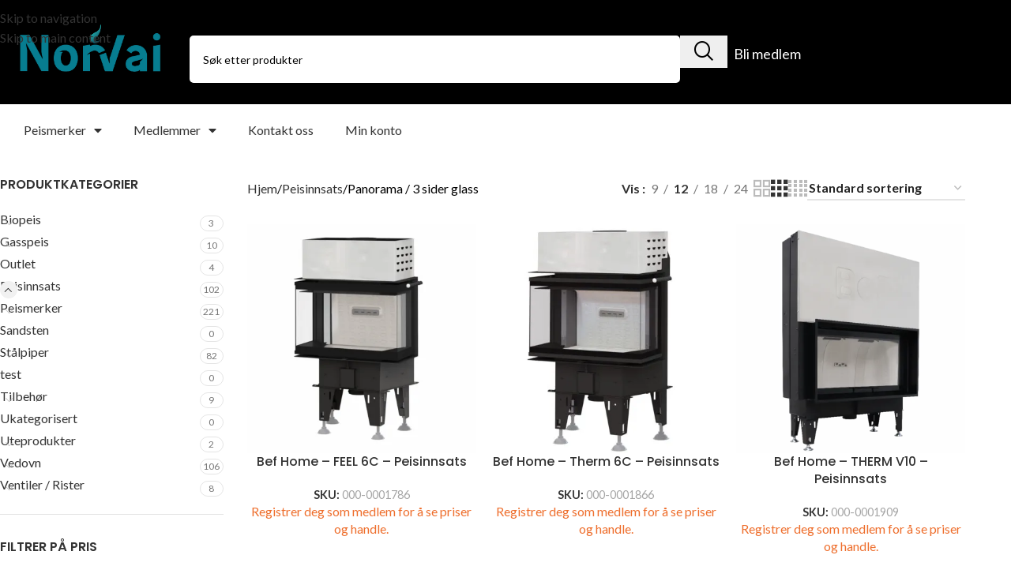

--- FILE ---
content_type: text/html; charset=UTF-8
request_url: https://www.norvai.no/kategori/peisinnsats/panorama-3-sider-glass/
body_size: 35951
content:
<!DOCTYPE html>
<html lang="nb-NO">
<head>
	<meta charset="UTF-8">
	<link rel="profile" href="https://gmpg.org/xfn/11">
	<link rel="pingback" href="https://www.norvai.no/xmlrpc.php">

	<meta name='robots' content='index, follow, max-image-preview:large, max-snippet:-1, max-video-preview:-1' />

	<!-- This site is optimized with the Yoast SEO plugin v26.8 - https://yoast.com/product/yoast-seo-wordpress/ -->
	<title>Panorama / 3 sider glass Arkiver - Norsk Varme Innovasjon As</title>
	<link rel="canonical" href="https://www.norvai.no/kategori/peisinnsats/panorama-3-sider-glass/" />
	<link rel="next" href="https://www.norvai.no/kategori/peisinnsats/panorama-3-sider-glass/page/2/" />
	<meta property="og:locale" content="nb_NO" />
	<meta property="og:type" content="article" />
	<meta property="og:title" content="Panorama / 3 sider glass Arkiver - Norsk Varme Innovasjon As" />
	<meta property="og:url" content="https://www.norvai.no/kategori/peisinnsats/panorama-3-sider-glass/" />
	<meta property="og:site_name" content="Norsk Varme Innovasjon As" />
	<meta name="twitter:card" content="summary_large_image" />
	<script type="application/ld+json" class="yoast-schema-graph">{"@context":"https://schema.org","@graph":[{"@type":"CollectionPage","@id":"https://www.norvai.no/kategori/peisinnsats/panorama-3-sider-glass/","url":"https://www.norvai.no/kategori/peisinnsats/panorama-3-sider-glass/","name":"Panorama / 3 sider glass Arkiver - Norsk Varme Innovasjon As","isPartOf":{"@id":"https://www.norvai.no/#website"},"primaryImageOfPage":{"@id":"https://www.norvai.no/kategori/peisinnsats/panorama-3-sider-glass/#primaryimage"},"image":{"@id":"https://www.norvai.no/kategori/peisinnsats/panorama-3-sider-glass/#primaryimage"},"thumbnailUrl":"https://www.norvai.no/wp-content/uploads/2025/03/Feel-6c-redigert-2.png","breadcrumb":{"@id":"https://www.norvai.no/kategori/peisinnsats/panorama-3-sider-glass/#breadcrumb"},"inLanguage":"nb-NO"},{"@type":"ImageObject","inLanguage":"nb-NO","@id":"https://www.norvai.no/kategori/peisinnsats/panorama-3-sider-glass/#primaryimage","url":"https://www.norvai.no/wp-content/uploads/2025/03/Feel-6c-redigert-2.png","contentUrl":"https://www.norvai.no/wp-content/uploads/2025/03/Feel-6c-redigert-2.png","width":700,"height":700},{"@type":"BreadcrumbList","@id":"https://www.norvai.no/kategori/peisinnsats/panorama-3-sider-glass/#breadcrumb","itemListElement":[{"@type":"ListItem","position":1,"name":"Hjem","item":"https://www.norvai.no/"},{"@type":"ListItem","position":2,"name":"Peisinnsats","item":"https://www.norvai.no/kategori/peisinnsats/"},{"@type":"ListItem","position":3,"name":"Panorama / 3 sider glass"}]},{"@type":"WebSite","@id":"https://www.norvai.no/#website","url":"https://www.norvai.no/","name":"Norsk Varme Innovasjon As","description":"","potentialAction":[{"@type":"SearchAction","target":{"@type":"EntryPoint","urlTemplate":"https://www.norvai.no/?s={search_term_string}"},"query-input":{"@type":"PropertyValueSpecification","valueRequired":true,"valueName":"search_term_string"}}],"inLanguage":"nb-NO"}]}</script>
	<!-- / Yoast SEO plugin. -->


<link rel='dns-prefetch' href='//www.googletagmanager.com' />
<link rel='dns-prefetch' href='//fonts.googleapis.com' />
<link rel="alternate" type="application/rss+xml" title="Norsk Varme Innovasjon As &raquo; strøm" href="https://www.norvai.no/feed/" />
<link rel="alternate" type="application/rss+xml" title="Norsk Varme Innovasjon As &raquo; kommentarstrøm" href="https://www.norvai.no/comments/feed/" />
<link rel="alternate" type="application/rss+xml" title="Norsk Varme Innovasjon As &raquo; Panorama / 3 sider glass Kategori Strøm" href="https://www.norvai.no/kategori/peisinnsats/panorama-3-sider-glass/feed/" />
<style id='wp-img-auto-sizes-contain-inline-css' type='text/css'>
img:is([sizes=auto i],[sizes^="auto," i]){contain-intrinsic-size:3000px 1500px}
/*# sourceURL=wp-img-auto-sizes-contain-inline-css */
</style>

<link rel='stylesheet' id='afreg-front-css-css' href='https://www.norvai.no/wp-content/plugins/b2b/user-registration-plugin-for-woocommerce/front/css/afreg_front.css?ver=1.0' type='text/css' media='all' />
<link rel='stylesheet' id='color-spectrum-css-css' href='https://www.norvai.no/wp-content/plugins/b2b/user-registration-plugin-for-woocommerce/front/css/afreg_color_spectrum.css?ver=1.0' type='text/css' media='all' />
<link rel='stylesheet' id='addify_csp_front_css-css' href='https://www.norvai.no/wp-content/plugins/b2b/additional_classes/../assets/css/addify_csp_front_css.css?ver=1.0' type='text/css' media='all' />
<link rel='stylesheet' id='wp-block-library-css' href='https://www.norvai.no/wp-includes/css/dist/block-library/style.min.css?ver=1347feccd74d0ab14f9b1ef5cf0c73f1' type='text/css' media='all' />
<style id='global-styles-inline-css' type='text/css'>
:root{--wp--preset--aspect-ratio--square: 1;--wp--preset--aspect-ratio--4-3: 4/3;--wp--preset--aspect-ratio--3-4: 3/4;--wp--preset--aspect-ratio--3-2: 3/2;--wp--preset--aspect-ratio--2-3: 2/3;--wp--preset--aspect-ratio--16-9: 16/9;--wp--preset--aspect-ratio--9-16: 9/16;--wp--preset--color--black: #000000;--wp--preset--color--cyan-bluish-gray: #abb8c3;--wp--preset--color--white: #ffffff;--wp--preset--color--pale-pink: #f78da7;--wp--preset--color--vivid-red: #cf2e2e;--wp--preset--color--luminous-vivid-orange: #ff6900;--wp--preset--color--luminous-vivid-amber: #fcb900;--wp--preset--color--light-green-cyan: #7bdcb5;--wp--preset--color--vivid-green-cyan: #00d084;--wp--preset--color--pale-cyan-blue: #8ed1fc;--wp--preset--color--vivid-cyan-blue: #0693e3;--wp--preset--color--vivid-purple: #9b51e0;--wp--preset--gradient--vivid-cyan-blue-to-vivid-purple: linear-gradient(135deg,rgb(6,147,227) 0%,rgb(155,81,224) 100%);--wp--preset--gradient--light-green-cyan-to-vivid-green-cyan: linear-gradient(135deg,rgb(122,220,180) 0%,rgb(0,208,130) 100%);--wp--preset--gradient--luminous-vivid-amber-to-luminous-vivid-orange: linear-gradient(135deg,rgb(252,185,0) 0%,rgb(255,105,0) 100%);--wp--preset--gradient--luminous-vivid-orange-to-vivid-red: linear-gradient(135deg,rgb(255,105,0) 0%,rgb(207,46,46) 100%);--wp--preset--gradient--very-light-gray-to-cyan-bluish-gray: linear-gradient(135deg,rgb(238,238,238) 0%,rgb(169,184,195) 100%);--wp--preset--gradient--cool-to-warm-spectrum: linear-gradient(135deg,rgb(74,234,220) 0%,rgb(151,120,209) 20%,rgb(207,42,186) 40%,rgb(238,44,130) 60%,rgb(251,105,98) 80%,rgb(254,248,76) 100%);--wp--preset--gradient--blush-light-purple: linear-gradient(135deg,rgb(255,206,236) 0%,rgb(152,150,240) 100%);--wp--preset--gradient--blush-bordeaux: linear-gradient(135deg,rgb(254,205,165) 0%,rgb(254,45,45) 50%,rgb(107,0,62) 100%);--wp--preset--gradient--luminous-dusk: linear-gradient(135deg,rgb(255,203,112) 0%,rgb(199,81,192) 50%,rgb(65,88,208) 100%);--wp--preset--gradient--pale-ocean: linear-gradient(135deg,rgb(255,245,203) 0%,rgb(182,227,212) 50%,rgb(51,167,181) 100%);--wp--preset--gradient--electric-grass: linear-gradient(135deg,rgb(202,248,128) 0%,rgb(113,206,126) 100%);--wp--preset--gradient--midnight: linear-gradient(135deg,rgb(2,3,129) 0%,rgb(40,116,252) 100%);--wp--preset--font-size--small: 13px;--wp--preset--font-size--medium: 20px;--wp--preset--font-size--large: 36px;--wp--preset--font-size--x-large: 42px;--wp--preset--spacing--20: 0.44rem;--wp--preset--spacing--30: 0.67rem;--wp--preset--spacing--40: 1rem;--wp--preset--spacing--50: 1.5rem;--wp--preset--spacing--60: 2.25rem;--wp--preset--spacing--70: 3.38rem;--wp--preset--spacing--80: 5.06rem;--wp--preset--shadow--natural: 6px 6px 9px rgba(0, 0, 0, 0.2);--wp--preset--shadow--deep: 12px 12px 50px rgba(0, 0, 0, 0.4);--wp--preset--shadow--sharp: 6px 6px 0px rgba(0, 0, 0, 0.2);--wp--preset--shadow--outlined: 6px 6px 0px -3px rgb(255, 255, 255), 6px 6px rgb(0, 0, 0);--wp--preset--shadow--crisp: 6px 6px 0px rgb(0, 0, 0);}:where(body) { margin: 0; }.wp-site-blocks > .alignleft { float: left; margin-right: 2em; }.wp-site-blocks > .alignright { float: right; margin-left: 2em; }.wp-site-blocks > .aligncenter { justify-content: center; margin-left: auto; margin-right: auto; }:where(.is-layout-flex){gap: 0.5em;}:where(.is-layout-grid){gap: 0.5em;}.is-layout-flow > .alignleft{float: left;margin-inline-start: 0;margin-inline-end: 2em;}.is-layout-flow > .alignright{float: right;margin-inline-start: 2em;margin-inline-end: 0;}.is-layout-flow > .aligncenter{margin-left: auto !important;margin-right: auto !important;}.is-layout-constrained > .alignleft{float: left;margin-inline-start: 0;margin-inline-end: 2em;}.is-layout-constrained > .alignright{float: right;margin-inline-start: 2em;margin-inline-end: 0;}.is-layout-constrained > .aligncenter{margin-left: auto !important;margin-right: auto !important;}.is-layout-constrained > :where(:not(.alignleft):not(.alignright):not(.alignfull)){margin-left: auto !important;margin-right: auto !important;}body .is-layout-flex{display: flex;}.is-layout-flex{flex-wrap: wrap;align-items: center;}.is-layout-flex > :is(*, div){margin: 0;}body .is-layout-grid{display: grid;}.is-layout-grid > :is(*, div){margin: 0;}body{padding-top: 0px;padding-right: 0px;padding-bottom: 0px;padding-left: 0px;}a:where(:not(.wp-element-button)){text-decoration: none;}:root :where(.wp-element-button, .wp-block-button__link){background-color: #32373c;border-width: 0;color: #fff;font-family: inherit;font-size: inherit;font-style: inherit;font-weight: inherit;letter-spacing: inherit;line-height: inherit;padding-top: calc(0.667em + 2px);padding-right: calc(1.333em + 2px);padding-bottom: calc(0.667em + 2px);padding-left: calc(1.333em + 2px);text-decoration: none;text-transform: inherit;}.has-black-color{color: var(--wp--preset--color--black) !important;}.has-cyan-bluish-gray-color{color: var(--wp--preset--color--cyan-bluish-gray) !important;}.has-white-color{color: var(--wp--preset--color--white) !important;}.has-pale-pink-color{color: var(--wp--preset--color--pale-pink) !important;}.has-vivid-red-color{color: var(--wp--preset--color--vivid-red) !important;}.has-luminous-vivid-orange-color{color: var(--wp--preset--color--luminous-vivid-orange) !important;}.has-luminous-vivid-amber-color{color: var(--wp--preset--color--luminous-vivid-amber) !important;}.has-light-green-cyan-color{color: var(--wp--preset--color--light-green-cyan) !important;}.has-vivid-green-cyan-color{color: var(--wp--preset--color--vivid-green-cyan) !important;}.has-pale-cyan-blue-color{color: var(--wp--preset--color--pale-cyan-blue) !important;}.has-vivid-cyan-blue-color{color: var(--wp--preset--color--vivid-cyan-blue) !important;}.has-vivid-purple-color{color: var(--wp--preset--color--vivid-purple) !important;}.has-black-background-color{background-color: var(--wp--preset--color--black) !important;}.has-cyan-bluish-gray-background-color{background-color: var(--wp--preset--color--cyan-bluish-gray) !important;}.has-white-background-color{background-color: var(--wp--preset--color--white) !important;}.has-pale-pink-background-color{background-color: var(--wp--preset--color--pale-pink) !important;}.has-vivid-red-background-color{background-color: var(--wp--preset--color--vivid-red) !important;}.has-luminous-vivid-orange-background-color{background-color: var(--wp--preset--color--luminous-vivid-orange) !important;}.has-luminous-vivid-amber-background-color{background-color: var(--wp--preset--color--luminous-vivid-amber) !important;}.has-light-green-cyan-background-color{background-color: var(--wp--preset--color--light-green-cyan) !important;}.has-vivid-green-cyan-background-color{background-color: var(--wp--preset--color--vivid-green-cyan) !important;}.has-pale-cyan-blue-background-color{background-color: var(--wp--preset--color--pale-cyan-blue) !important;}.has-vivid-cyan-blue-background-color{background-color: var(--wp--preset--color--vivid-cyan-blue) !important;}.has-vivid-purple-background-color{background-color: var(--wp--preset--color--vivid-purple) !important;}.has-black-border-color{border-color: var(--wp--preset--color--black) !important;}.has-cyan-bluish-gray-border-color{border-color: var(--wp--preset--color--cyan-bluish-gray) !important;}.has-white-border-color{border-color: var(--wp--preset--color--white) !important;}.has-pale-pink-border-color{border-color: var(--wp--preset--color--pale-pink) !important;}.has-vivid-red-border-color{border-color: var(--wp--preset--color--vivid-red) !important;}.has-luminous-vivid-orange-border-color{border-color: var(--wp--preset--color--luminous-vivid-orange) !important;}.has-luminous-vivid-amber-border-color{border-color: var(--wp--preset--color--luminous-vivid-amber) !important;}.has-light-green-cyan-border-color{border-color: var(--wp--preset--color--light-green-cyan) !important;}.has-vivid-green-cyan-border-color{border-color: var(--wp--preset--color--vivid-green-cyan) !important;}.has-pale-cyan-blue-border-color{border-color: var(--wp--preset--color--pale-cyan-blue) !important;}.has-vivid-cyan-blue-border-color{border-color: var(--wp--preset--color--vivid-cyan-blue) !important;}.has-vivid-purple-border-color{border-color: var(--wp--preset--color--vivid-purple) !important;}.has-vivid-cyan-blue-to-vivid-purple-gradient-background{background: var(--wp--preset--gradient--vivid-cyan-blue-to-vivid-purple) !important;}.has-light-green-cyan-to-vivid-green-cyan-gradient-background{background: var(--wp--preset--gradient--light-green-cyan-to-vivid-green-cyan) !important;}.has-luminous-vivid-amber-to-luminous-vivid-orange-gradient-background{background: var(--wp--preset--gradient--luminous-vivid-amber-to-luminous-vivid-orange) !important;}.has-luminous-vivid-orange-to-vivid-red-gradient-background{background: var(--wp--preset--gradient--luminous-vivid-orange-to-vivid-red) !important;}.has-very-light-gray-to-cyan-bluish-gray-gradient-background{background: var(--wp--preset--gradient--very-light-gray-to-cyan-bluish-gray) !important;}.has-cool-to-warm-spectrum-gradient-background{background: var(--wp--preset--gradient--cool-to-warm-spectrum) !important;}.has-blush-light-purple-gradient-background{background: var(--wp--preset--gradient--blush-light-purple) !important;}.has-blush-bordeaux-gradient-background{background: var(--wp--preset--gradient--blush-bordeaux) !important;}.has-luminous-dusk-gradient-background{background: var(--wp--preset--gradient--luminous-dusk) !important;}.has-pale-ocean-gradient-background{background: var(--wp--preset--gradient--pale-ocean) !important;}.has-electric-grass-gradient-background{background: var(--wp--preset--gradient--electric-grass) !important;}.has-midnight-gradient-background{background: var(--wp--preset--gradient--midnight) !important;}.has-small-font-size{font-size: var(--wp--preset--font-size--small) !important;}.has-medium-font-size{font-size: var(--wp--preset--font-size--medium) !important;}.has-large-font-size{font-size: var(--wp--preset--font-size--large) !important;}.has-x-large-font-size{font-size: var(--wp--preset--font-size--x-large) !important;}
:where(.wp-block-post-template.is-layout-flex){gap: 1.25em;}:where(.wp-block-post-template.is-layout-grid){gap: 1.25em;}
:where(.wp-block-term-template.is-layout-flex){gap: 1.25em;}:where(.wp-block-term-template.is-layout-grid){gap: 1.25em;}
:where(.wp-block-columns.is-layout-flex){gap: 2em;}:where(.wp-block-columns.is-layout-grid){gap: 2em;}
:root :where(.wp-block-pullquote){font-size: 1.5em;line-height: 1.6;}
/*# sourceURL=global-styles-inline-css */
</style>
<link rel='stylesheet' id='afrfq-front-css' href='https://www.norvai.no/wp-content/plugins/b2b/woocommerce-request-a-quote/assets/css/afrfq_front.css?ver=1.1' type='text/css' media='all' />
<link rel='stylesheet' id='select2-front-css' href='https://www.norvai.no/wp-content/plugins/b2b/woocommerce-request-a-quote//assets/css/select2.css?ver=1.0' type='text/css' media='all' />
<link rel='stylesheet' id='dashicons-css' href='https://www.norvai.no/wp-includes/css/dashicons.min.css?ver=1347feccd74d0ab14f9b1ef5cf0c73f1' type='text/css' media='all' />
<link rel='stylesheet' id='afpvu-front-css' href='https://www.norvai.no/wp-content/plugins/b2b/products-visibility-by-user-roles/assets/css/afpvu_front.css?ver=1.0' type='text/css' media='all' />
<link rel='stylesheet' id='aftax-frontc-css' href='https://www.norvai.no/wp-content/plugins/b2b/woocommerce-tax-exempt-plugin/assets/css/aftax_front.css?ver=1.0' type='text/css' media='' />
<style id='woocommerce-inline-inline-css' type='text/css'>
.woocommerce form .form-row .required { visibility: visible; }
/*# sourceURL=woocommerce-inline-inline-css */
</style>
<link rel='stylesheet' id='wpsl-styles-css' href='https://www.norvai.no/wp-content/plugins/wp-store-locator/css/styles.min.css?ver=2.2.261' type='text/css' media='all' />
<link rel='stylesheet' id='cmplz-general-css' href='https://www.norvai.no/wp-content/plugins/complianz-gdpr-premium/assets/css/cookieblocker.min.css?ver=1762755588' type='text/css' media='all' />
<link rel='stylesheet' id='woo-variation-swatches-css' href='https://www.norvai.no/wp-content/plugins/woo-variation-swatches/assets/css/frontend.min.css?ver=1763983302' type='text/css' media='all' />
<style id='woo-variation-swatches-inline-css' type='text/css'>
:root {
--wvs-tick:url("data:image/svg+xml;utf8,%3Csvg filter='drop-shadow(0px 0px 2px rgb(0 0 0 / .8))' xmlns='http://www.w3.org/2000/svg'  viewBox='0 0 30 30'%3E%3Cpath fill='none' stroke='%23ffffff' stroke-linecap='round' stroke-linejoin='round' stroke-width='4' d='M4 16L11 23 27 7'/%3E%3C/svg%3E");

--wvs-cross:url("data:image/svg+xml;utf8,%3Csvg filter='drop-shadow(0px 0px 5px rgb(255 255 255 / .6))' xmlns='http://www.w3.org/2000/svg' width='72px' height='72px' viewBox='0 0 24 24'%3E%3Cpath fill='none' stroke='%23ff0000' stroke-linecap='round' stroke-width='0.6' d='M5 5L19 19M19 5L5 19'/%3E%3C/svg%3E");
--wvs-single-product-item-width:30px;
--wvs-single-product-item-height:30px;
--wvs-single-product-item-font-size:16px}
/*# sourceURL=woo-variation-swatches-inline-css */
</style>
<link rel='stylesheet' id='elementor-frontend-css' href='https://www.norvai.no/wp-content/plugins/elementor/assets/css/frontend.min.css?ver=3.34.3' type='text/css' media='all' />
<link rel='stylesheet' id='widget-image-css' href='https://www.norvai.no/wp-content/plugins/elementor/assets/css/widget-image.min.css?ver=3.34.3' type='text/css' media='all' />
<link rel='stylesheet' id='widget-nav-menu-css' href='https://www.norvai.no/wp-content/plugins/elementor-pro/assets/css/widget-nav-menu.min.css?ver=3.34.0' type='text/css' media='all' />
<link rel='stylesheet' id='widget-woocommerce-menu-cart-css' href='https://www.norvai.no/wp-content/plugins/elementor-pro/assets/css/widget-woocommerce-menu-cart.min.css?ver=3.34.0' type='text/css' media='all' />
<link rel='stylesheet' id='widget-pp-advanced-menu-css' href='https://www.norvai.no/wp-content/plugins/powerpack-elements/assets/css/min/widget-advanced-menu.min.css?ver=2.11.11' type='text/css' media='all' />
<link rel='stylesheet' id='pp-woocommerce-css' href='https://www.norvai.no/wp-content/plugins/powerpack-elements/assets/css/min/pp-woocommerce.min.css?ver=2.11.11' type='text/css' media='all' />
<link rel='stylesheet' id='widget-pp-offcanvas-content-css' href='https://www.norvai.no/wp-content/plugins/powerpack-elements/assets/css/min/widget-offcanvas-content.min.css?ver=2.11.11' type='text/css' media='all' />
<link rel='stylesheet' id='elementor-icons-css' href='https://www.norvai.no/wp-content/plugins/elementor/assets/lib/eicons/css/elementor-icons.min.css?ver=5.46.0' type='text/css' media='all' />
<link rel='stylesheet' id='elementor-post-6-css' href='https://www.norvai.no/wp-content/uploads/elementor/css/post-6.css?ver=1769488387' type='text/css' media='all' />
<link rel='stylesheet' id='wpforms-modern-full-css' href='https://www.norvai.no/wp-content/plugins/wpforms/assets/css/frontend/modern/wpforms-full.min.css?ver=1.9.8.7' type='text/css' media='all' />
<style id='wpforms-modern-full-inline-css' type='text/css'>
:root {
				--wpforms-field-border-radius: 3px;
--wpforms-field-border-style: solid;
--wpforms-field-border-size: 1px;
--wpforms-field-background-color: #ffffff;
--wpforms-field-border-color: rgba( 0, 0, 0, 0.25 );
--wpforms-field-border-color-spare: rgba( 0, 0, 0, 0.25 );
--wpforms-field-text-color: rgba( 0, 0, 0, 0.7 );
--wpforms-field-menu-color: #ffffff;
--wpforms-label-color: rgba( 0, 0, 0, 0.85 );
--wpforms-label-sublabel-color: rgba( 0, 0, 0, 0.55 );
--wpforms-label-error-color: #d63637;
--wpforms-button-border-radius: 3px;
--wpforms-button-border-style: none;
--wpforms-button-border-size: 1px;
--wpforms-button-background-color: #066aab;
--wpforms-button-border-color: #066aab;
--wpforms-button-text-color: #ffffff;
--wpforms-page-break-color: #066aab;
--wpforms-background-image: none;
--wpforms-background-position: center center;
--wpforms-background-repeat: no-repeat;
--wpforms-background-size: cover;
--wpforms-background-width: 100px;
--wpforms-background-height: 100px;
--wpforms-background-color: rgba( 0, 0, 0, 0 );
--wpforms-background-url: none;
--wpforms-container-padding: 0px;
--wpforms-container-border-style: none;
--wpforms-container-border-width: 1px;
--wpforms-container-border-color: #000000;
--wpforms-container-border-radius: 3px;
--wpforms-field-size-input-height: 43px;
--wpforms-field-size-input-spacing: 15px;
--wpforms-field-size-font-size: 16px;
--wpforms-field-size-line-height: 19px;
--wpforms-field-size-padding-h: 14px;
--wpforms-field-size-checkbox-size: 16px;
--wpforms-field-size-sublabel-spacing: 5px;
--wpforms-field-size-icon-size: 1;
--wpforms-label-size-font-size: 16px;
--wpforms-label-size-line-height: 19px;
--wpforms-label-size-sublabel-font-size: 14px;
--wpforms-label-size-sublabel-line-height: 17px;
--wpforms-button-size-font-size: 17px;
--wpforms-button-size-height: 41px;
--wpforms-button-size-padding-h: 15px;
--wpforms-button-size-margin-top: 10px;
--wpforms-container-shadow-size-box-shadow: none;
			}
/*# sourceURL=wpforms-modern-full-inline-css */
</style>
<link rel='stylesheet' id='wpforms-pro-modern-full-css' href='https://www.norvai.no/wp-content/plugins/wpforms/assets/pro/css/frontend/modern/wpforms-full.min.css?ver=1.9.8.7' type='text/css' media='all' />
<link rel='stylesheet' id='pp-extensions-css' href='https://www.norvai.no/wp-content/plugins/powerpack-elements/assets/css/min/extensions.min.css?ver=2.11.11' type='text/css' media='all' />
<link rel='stylesheet' id='pp-tooltip-css' href='https://www.norvai.no/wp-content/plugins/powerpack-elements/assets/css/min/tooltip.min.css?ver=2.11.11' type='text/css' media='all' />
<link rel='stylesheet' id='elementor-post-23700-css' href='https://www.norvai.no/wp-content/uploads/elementor/css/post-23700.css?ver=1769488387' type='text/css' media='all' />
<link rel='stylesheet' id='wd-style-base-css' href='https://www.norvai.no/wp-content/themes/woodmart/css/parts/base.min.css?ver=8.3.9' type='text/css' media='all' />
<link rel='stylesheet' id='wd-helpers-wpb-elem-css' href='https://www.norvai.no/wp-content/themes/woodmart/css/parts/helpers-wpb-elem.min.css?ver=8.3.9' type='text/css' media='all' />
<link rel='stylesheet' id='wd-woo-klarna-css' href='https://www.norvai.no/wp-content/themes/woodmart/css/parts/int-woo-klarna.min.css?ver=8.3.9' type='text/css' media='all' />
<link rel='stylesheet' id='wd-elementor-base-css' href='https://www.norvai.no/wp-content/themes/woodmart/css/parts/int-elem-base.min.css?ver=8.3.9' type='text/css' media='all' />
<link rel='stylesheet' id='wd-elementor-pro-base-css' href='https://www.norvai.no/wp-content/themes/woodmart/css/parts/int-elementor-pro.min.css?ver=8.3.9' type='text/css' media='all' />
<link rel='stylesheet' id='wd-int-wordfence-css' href='https://www.norvai.no/wp-content/themes/woodmart/css/parts/int-wordfence.min.css?ver=8.3.9' type='text/css' media='all' />
<link rel='stylesheet' id='wd-woocommerce-base-css' href='https://www.norvai.no/wp-content/themes/woodmart/css/parts/woocommerce-base.min.css?ver=8.3.9' type='text/css' media='all' />
<link rel='stylesheet' id='wd-mod-star-rating-css' href='https://www.norvai.no/wp-content/themes/woodmart/css/parts/mod-star-rating.min.css?ver=8.3.9' type='text/css' media='all' />
<link rel='stylesheet' id='wd-woocommerce-block-notices-css' href='https://www.norvai.no/wp-content/themes/woodmart/css/parts/woo-mod-block-notices.min.css?ver=8.3.9' type='text/css' media='all' />
<link rel='stylesheet' id='wd-widget-active-filters-css' href='https://www.norvai.no/wp-content/themes/woodmart/css/parts/woo-widget-active-filters.min.css?ver=8.3.9' type='text/css' media='all' />
<link rel='stylesheet' id='wd-woo-shop-predefined-css' href='https://www.norvai.no/wp-content/themes/woodmart/css/parts/woo-shop-predefined.min.css?ver=8.3.9' type='text/css' media='all' />
<link rel='stylesheet' id='wd-shop-title-categories-css' href='https://www.norvai.no/wp-content/themes/woodmart/css/parts/woo-categories-loop-nav.min.css?ver=8.3.9' type='text/css' media='all' />
<link rel='stylesheet' id='wd-woo-categories-loop-nav-mobile-accordion-css' href='https://www.norvai.no/wp-content/themes/woodmart/css/parts/woo-categories-loop-nav-mobile-accordion.min.css?ver=8.3.9' type='text/css' media='all' />
<link rel='stylesheet' id='wd-woo-shop-el-products-per-page-css' href='https://www.norvai.no/wp-content/themes/woodmart/css/parts/woo-shop-el-products-per-page.min.css?ver=8.3.9' type='text/css' media='all' />
<link rel='stylesheet' id='wd-woo-shop-page-title-css' href='https://www.norvai.no/wp-content/themes/woodmart/css/parts/woo-shop-page-title.min.css?ver=8.3.9' type='text/css' media='all' />
<link rel='stylesheet' id='wd-woo-mod-shop-loop-head-css' href='https://www.norvai.no/wp-content/themes/woodmart/css/parts/woo-mod-shop-loop-head.min.css?ver=8.3.9' type='text/css' media='all' />
<link rel='stylesheet' id='wd-woo-shop-el-order-by-css' href='https://www.norvai.no/wp-content/themes/woodmart/css/parts/woo-shop-el-order-by.min.css?ver=8.3.9' type='text/css' media='all' />
<link rel='stylesheet' id='wd-woo-shop-el-products-view-css' href='https://www.norvai.no/wp-content/themes/woodmart/css/parts/woo-shop-el-products-view.min.css?ver=8.3.9' type='text/css' media='all' />
<link rel='stylesheet' id='wd-wp-blocks-css' href='https://www.norvai.no/wp-content/themes/woodmart/css/parts/wp-blocks.min.css?ver=8.3.9' type='text/css' media='all' />
<link rel='stylesheet' id='wd-wd-search-form-css' href='https://www.norvai.no/wp-content/themes/woodmart/css/parts/wd-search-form.min.css?ver=8.3.9' type='text/css' media='all' />
<link rel='stylesheet' id='wd-wd-search-results-css' href='https://www.norvai.no/wp-content/themes/woodmart/css/parts/wd-search-results.min.css?ver=8.3.9' type='text/css' media='all' />
<link rel='stylesheet' id='wd-wd-search-dropdown-css' href='https://www.norvai.no/wp-content/themes/woodmart/css/parts/wd-search-dropdown.min.css?ver=8.3.9' type='text/css' media='all' />
<link rel='stylesheet' id='wd-off-canvas-sidebar-css' href='https://www.norvai.no/wp-content/themes/woodmart/css/parts/opt-off-canvas-sidebar.min.css?ver=8.3.9' type='text/css' media='all' />
<link rel='stylesheet' id='wd-widget-product-cat-css' href='https://www.norvai.no/wp-content/themes/woodmart/css/parts/woo-widget-product-cat.min.css?ver=8.3.9' type='text/css' media='all' />
<link rel='stylesheet' id='wd-widget-slider-price-filter-css' href='https://www.norvai.no/wp-content/themes/woodmart/css/parts/woo-widget-slider-price-filter.min.css?ver=8.3.9' type='text/css' media='all' />
<link rel='stylesheet' id='wd-widget-layered-nav-stock-status-css' href='https://www.norvai.no/wp-content/themes/woodmart/css/parts/woo-widget-layered-nav-stock-status.min.css?ver=8.3.9' type='text/css' media='all' />
<link rel='stylesheet' id='wd-select2-css' href='https://www.norvai.no/wp-content/themes/woodmart/css/parts/woo-lib-select2.min.css?ver=8.3.9' type='text/css' media='all' />
<link rel='stylesheet' id='wd-shop-filter-area-css' href='https://www.norvai.no/wp-content/themes/woodmart/css/parts/woo-shop-el-filters-area.min.css?ver=8.3.9' type='text/css' media='all' />
<link rel='stylesheet' id='wd-product-loop-css' href='https://www.norvai.no/wp-content/themes/woodmart/css/parts/woo-product-loop.min.css?ver=8.3.9' type='text/css' media='all' />
<link rel='stylesheet' id='wd-product-loop-quick-css' href='https://www.norvai.no/wp-content/themes/woodmart/css/parts/woo-product-loop-quick.min.css?ver=8.3.9' type='text/css' media='all' />
<link rel='stylesheet' id='wd-woo-mod-add-btn-replace-css' href='https://www.norvai.no/wp-content/themes/woodmart/css/parts/woo-mod-add-btn-replace.min.css?ver=8.3.9' type='text/css' media='all' />
<link rel='stylesheet' id='wd-woo-categories-loop-css' href='https://www.norvai.no/wp-content/themes/woodmart/css/parts/woo-categories-loop.min.css?ver=8.3.9' type='text/css' media='all' />
<link rel='stylesheet' id='wd-categories-loop-css' href='https://www.norvai.no/wp-content/themes/woodmart/css/parts/woo-categories-loop-old.min.css?ver=8.3.9' type='text/css' media='all' />
<link rel='stylesheet' id='wd-sticky-loader-css' href='https://www.norvai.no/wp-content/themes/woodmart/css/parts/mod-sticky-loader.min.css?ver=8.3.9' type='text/css' media='all' />
<link rel='stylesheet' id='wd-woo-mod-product-labels-css' href='https://www.norvai.no/wp-content/themes/woodmart/css/parts/woo-mod-product-labels.min.css?ver=8.3.9' type='text/css' media='all' />
<link rel='stylesheet' id='wd-woo-mod-product-labels-round-css' href='https://www.norvai.no/wp-content/themes/woodmart/css/parts/woo-mod-product-labels-round.min.css?ver=8.3.9' type='text/css' media='all' />
<link rel='stylesheet' id='wd-load-more-button-css' href='https://www.norvai.no/wp-content/themes/woodmart/css/parts/mod-load-more-button.min.css?ver=8.3.9' type='text/css' media='all' />
<link rel='stylesheet' id='wd-widget-collapse-css' href='https://www.norvai.no/wp-content/themes/woodmart/css/parts/opt-widget-collapse.min.css?ver=8.3.9' type='text/css' media='all' />
<link rel='stylesheet' id='wd-footer-base-css' href='https://www.norvai.no/wp-content/themes/woodmart/css/parts/footer-base.min.css?ver=8.3.9' type='text/css' media='all' />
<link rel='stylesheet' id='wd-swiper-css' href='https://www.norvai.no/wp-content/themes/woodmart/css/parts/lib-swiper.min.css?ver=8.3.9' type='text/css' media='all' />
<link rel='stylesheet' id='wd-brands-css' href='https://www.norvai.no/wp-content/themes/woodmart/css/parts/el-brand.min.css?ver=8.3.9' type='text/css' media='all' />
<link rel='stylesheet' id='wd-list-css' href='https://www.norvai.no/wp-content/themes/woodmart/css/parts/el-list.min.css?ver=8.3.9' type='text/css' media='all' />
<link rel='stylesheet' id='wd-el-list-css' href='https://www.norvai.no/wp-content/themes/woodmart/css/parts/el-list-wpb-elem.min.css?ver=8.3.9' type='text/css' media='all' />
<link rel='stylesheet' id='wd-widget-nav-css' href='https://www.norvai.no/wp-content/themes/woodmart/css/parts/widget-nav.min.css?ver=8.3.9' type='text/css' media='all' />
<link rel='stylesheet' id='wd-scroll-top-css' href='https://www.norvai.no/wp-content/themes/woodmart/css/parts/opt-scrolltotop.min.css?ver=8.3.9' type='text/css' media='all' />
<link rel='stylesheet' id='wd-widget-shopping-cart-css' href='https://www.norvai.no/wp-content/themes/woodmart/css/parts/woo-widget-shopping-cart.min.css?ver=8.3.9' type='text/css' media='all' />
<link rel='stylesheet' id='wd-widget-product-list-css' href='https://www.norvai.no/wp-content/themes/woodmart/css/parts/woo-widget-product-list.min.css?ver=8.3.9' type='text/css' media='all' />
<link rel='stylesheet' id='wd-shop-off-canvas-sidebar-css' href='https://www.norvai.no/wp-content/themes/woodmart/css/parts/opt-shop-off-canvas-sidebar.min.css?ver=8.3.9' type='text/css' media='all' />
<link rel='stylesheet' id='xts-google-fonts-css' href='https://fonts.googleapis.com/css?family=Lato%3A400%2C700%7CPoppins%3A400%2C600%2C500%2C700%7CSatisfy%3A400&#038;ver=8.3.9' type='text/css' media='all' />
<link rel='stylesheet' id='elementor-gf-local-roboto-css' href='https://www.norvai.no/wp-content/uploads/elementor/google-fonts/css/roboto.css?ver=1742293093' type='text/css' media='all' />
<link rel='stylesheet' id='elementor-gf-local-robotoslab-css' href='https://www.norvai.no/wp-content/uploads/elementor/google-fonts/css/robotoslab.css?ver=1742293101' type='text/css' media='all' />
<link rel='stylesheet' id='elementor-icons-shared-0-css' href='https://www.norvai.no/wp-content/plugins/elementor/assets/lib/font-awesome/css/fontawesome.min.css?ver=5.15.3' type='text/css' media='all' />
<link rel='stylesheet' id='elementor-icons-fa-solid-css' href='https://www.norvai.no/wp-content/plugins/elementor/assets/lib/font-awesome/css/solid.min.css?ver=5.15.3' type='text/css' media='all' />
<script type="text/javascript" id="jquery-core-js-extra">
/* <![CDATA[ */
var pp = {"ajax_url":"https://www.norvai.no/wp-admin/admin-ajax.php"};
var pp = {"ajax_url":"https://www.norvai.no/wp-admin/admin-ajax.php"};
//# sourceURL=jquery-core-js-extra
/* ]]> */
</script>
<script type="text/javascript" src="https://www.norvai.no/wp-includes/js/jquery/jquery.min.js?ver=3.7.1" id="jquery-core-js"></script>
<script type="text/javascript" src="https://www.norvai.no/wp-includes/js/jquery/jquery-migrate.min.js?ver=3.4.1" id="jquery-migrate-js"></script>
<script type="text/javascript" src="https://www.norvai.no/wp-content/plugins/b2b/user-registration-plugin-for-woocommerce/front/js/afreg_front.js?ver=1.0" id="afreg-front-js-js"></script>
<script type="text/javascript" src="https://www.norvai.no/wp-content/plugins/b2b/user-registration-plugin-for-woocommerce/front/js/afreg_color_spectrum.js?ver=1.0" id="color-spectrum-js-js"></script>
<script type="text/javascript" id="af_csp_front_js-js-extra">
/* <![CDATA[ */
var afb2b_role_php_vars = {"admin_url":"https://www.norvai.no/wp-admin/admin-ajax.php","nonce":"6129ad0d2e"};
//# sourceURL=af_csp_front_js-js-extra
/* ]]> */
</script>
<script type="text/javascript" src="https://www.norvai.no/wp-content/plugins/b2b/additional_classes/../assets/js/addify_csp_front_js.js?ver=1.0" id="af_csp_front_js-js"></script>
<script type="text/javascript" src="https://www.norvai.no/wp-content/plugins/b2b/woocommerce-tax-exempt-plugin/assets/js/aftax_front.js?ver=1.0" id="aftax-frontj-js"></script>
<script type="text/javascript" src="https://www.norvai.no/wp-content/plugins/woocommerce/assets/js/jquery-blockui/jquery.blockUI.min.js?ver=2.7.0-wc.10.4.3" id="wc-jquery-blockui-js" data-wp-strategy="defer"></script>
<script type="text/javascript" id="wc-add-to-cart-js-extra">
/* <![CDATA[ */
var wc_add_to_cart_params = {"ajax_url":"/wp-admin/admin-ajax.php","wc_ajax_url":"/?wc-ajax=%%endpoint%%","i18n_view_cart":"Vis handlekurv","cart_url":"https://www.norvai.no/handlekurv/","is_cart":"","cart_redirect_after_add":"no"};
//# sourceURL=wc-add-to-cart-js-extra
/* ]]> */
</script>
<script type="text/javascript" src="https://www.norvai.no/wp-content/plugins/woocommerce/assets/js/frontend/add-to-cart.min.js?ver=10.4.3" id="wc-add-to-cart-js" defer="defer" data-wp-strategy="defer"></script>
<script type="text/javascript" src="https://www.norvai.no/wp-content/plugins/woocommerce/assets/js/js-cookie/js.cookie.min.js?ver=2.1.4-wc.10.4.3" id="wc-js-cookie-js" data-wp-strategy="defer"></script>

<!-- Google tag (gtag.js) snippet added by Site Kit -->
<!-- Google Analytics snippet added by Site Kit -->
<script type="text/javascript" id="google_gtagjs-js-before">
/* <![CDATA[ */
	
		window['gtag_enable_tcf_support'] = false;
window.dataLayer = window.dataLayer || [];
function gtag(){
	dataLayer.push(arguments);
}
gtag('set', 'ads_data_redaction', true);
gtag('set', 'url_passthrough', false);
gtag('consent', 'default', {
	'security_storage': "granted",
	'functionality_storage': "granted",
	'personalization_storage': "denied",
	'analytics_storage': 'denied',
	'ad_storage': "denied",
	'ad_user_data': 'denied',
	'ad_personalization': 'denied',
});

document.addEventListener("cmplz_fire_categories", function (e) {
	function gtag(){
		dataLayer.push(arguments);
	}
	var consentedCategories = e.detail.categories;
	let preferences = 'denied';
	let statistics = 'denied';
	let marketing = 'denied';

	if (cmplz_in_array( 'preferences', consentedCategories )) {
		preferences = 'granted';
	}

	if (cmplz_in_array( 'statistics', consentedCategories )) {
		statistics = 'granted';
	}

	if (cmplz_in_array( 'marketing', consentedCategories )) {
		marketing = 'granted';
	}
	gtag('consent', 'update', {
		'security_storage': "granted",
		'functionality_storage': "granted",
		'personalization_storage': preferences,
		'analytics_storage': statistics,
		'ad_storage': marketing,
		'ad_user_data': marketing,
		'ad_personalization': marketing,
	});
});

document.addEventListener("cmplz_revoke", function (e) {
	gtag('consent', 'update', {
		'security_storage': "granted",
		'functionality_storage': "granted",
		'personalization_storage': "denied",
		'analytics_storage': 'denied',
		'ad_storage': "denied",
		'ad_user_data': 'denied',
		'ad_personalization': 'denied',
	});
});
	
	
//# sourceURL=google_gtagjs-js-before
/* ]]> */
</script>
<script type="text/javascript" src="https://www.googletagmanager.com/gtag/js?id=GT-K5MH5PC6" id="google_gtagjs-js" async></script>
<script type="text/javascript" id="google_gtagjs-js-after">
/* <![CDATA[ */
window.dataLayer = window.dataLayer || [];function gtag(){dataLayer.push(arguments);}
gtag("set","linker",{"domains":["www.norvai.no"]});
gtag("js", new Date());
gtag("set", "developer_id.dZTNiMT", true);
gtag("config", "GT-K5MH5PC6");
 window._googlesitekit = window._googlesitekit || {}; window._googlesitekit.throttledEvents = []; window._googlesitekit.gtagEvent = (name, data) => { var key = JSON.stringify( { name, data } ); if ( !! window._googlesitekit.throttledEvents[ key ] ) { return; } window._googlesitekit.throttledEvents[ key ] = true; setTimeout( () => { delete window._googlesitekit.throttledEvents[ key ]; }, 5 ); gtag( "event", name, { ...data, event_source: "site-kit" } ); }; 
//# sourceURL=google_gtagjs-js-after
/* ]]> */
</script>
<script type="text/javascript" src="https://www.norvai.no/wp-content/themes/woodmart/js/libs/device.min.js?ver=8.3.9" id="wd-device-library-js"></script>
<script type="text/javascript" src="https://www.norvai.no/wp-content/themes/woodmart/js/scripts/global/scrollBar.min.js?ver=8.3.9" id="wd-scrollbar-js"></script>
<link rel="https://api.w.org/" href="https://www.norvai.no/wp-json/" /><link rel="alternate" title="JSON" type="application/json" href="https://www.norvai.no/wp-json/wp/v2/product_cat/150" /><link rel="EditURI" type="application/rsd+xml" title="RSD" href="https://www.norvai.no/xmlrpc.php?rsd" />

			<style type="text/css">
							form.addify-quote-form.template_one .addify-quote-form__contents .product-quantity .minus,
				form.addify-quote-form.template_one .addify-quote-form__contents .product-quantity .plus{
					background: no-repeat;
					border: 1px solid #99939333;
					line-height: 1.618;
					min-height: auto;
					width: 27px !important;
					padding: 3px 0;
				}
				form.addify-quote-form.template_two .addify-quote-form__contents .product-quantity .minus,
				form.addify-quote-form.template_two .addify-quote-form__contents .product-quantity .plus{
					width: 28px !important;
				}
				.addify-quote-form__contents.template-two th{
					font-size: 13px;
					line-height: 22px;
				}
				.template_two .product-price.offered-price, .template_two .product-subtotal,
				.template_two .product-subtotal.offered-subtotal{
					min-width: 100%!important;
				}
				.afrfqbt + .added_to_quote{
					display: inline-block!important;
					background: no-repeat!important;
					color: inherit!important;
					margin-top: 6px;
					box-shadow: none!important;
				}
				.afrfqbt_single_page + .added_to_quote{
						display: inline-flex;
						align-items: center;
						flex: 0 0 auto!important;
				}
				.afrfqbt.button{
					margin-left: 10px;
					min-height: 36px!important;
				}
						</style>
			<meta name="generator" content="Site Kit by Google 1.171.0" />			<style>.cmplz-hidden {
					display: none !important;
				}</style>					<meta name="viewport" content="width=device-width, initial-scale=1.0, maximum-scale=1.0, user-scalable=no">
										<noscript><style>.woocommerce-product-gallery{ opacity: 1 !important; }</style></noscript>
	<meta name="generator" content="Elementor 3.34.3; features: additional_custom_breakpoints; settings: css_print_method-external, google_font-enabled, font_display-swap">
			<style>
				.e-con.e-parent:nth-of-type(n+4):not(.e-lazyloaded):not(.e-no-lazyload),
				.e-con.e-parent:nth-of-type(n+4):not(.e-lazyloaded):not(.e-no-lazyload) * {
					background-image: none !important;
				}
				@media screen and (max-height: 1024px) {
					.e-con.e-parent:nth-of-type(n+3):not(.e-lazyloaded):not(.e-no-lazyload),
					.e-con.e-parent:nth-of-type(n+3):not(.e-lazyloaded):not(.e-no-lazyload) * {
						background-image: none !important;
					}
				}
				@media screen and (max-height: 640px) {
					.e-con.e-parent:nth-of-type(n+2):not(.e-lazyloaded):not(.e-no-lazyload),
					.e-con.e-parent:nth-of-type(n+2):not(.e-lazyloaded):not(.e-no-lazyload) * {
						background-image: none !important;
					}
				}
			</style>
			<link rel="icon" href="https://www.norvai.no/wp-content/uploads/2024/02/cropped-cropped-Norvai-e1709020313285-1-32x32.png" sizes="32x32" />
<link rel="icon" href="https://www.norvai.no/wp-content/uploads/2024/02/cropped-cropped-Norvai-e1709020313285-1-192x192.png" sizes="192x192" />
<link rel="apple-touch-icon" href="https://www.norvai.no/wp-content/uploads/2024/02/cropped-cropped-Norvai-e1709020313285-1-180x180.png" />
<meta name="msapplication-TileImage" content="https://www.norvai.no/wp-content/uploads/2024/02/cropped-cropped-Norvai-e1709020313285-1-270x270.png" />
		<style type="text/css" id="wp-custom-css">
			
element.style {
}
.elementor-728 .elementor-element.elementor-element-2f0e28ac:not(.elementor-motion-effects-element-type-background), .elementor-728 .elementor-element.elementor-element-2f0e28ac > .elementor-motion-effects-container > .elementor-motion-effects-layer {
    background-color: #f9f9f9;
    visibility: hidden;
}

.elementor:not(.elementor-bc-flex-widget) .elementor-widget-wrap {
    display: block;
}
.product-label.onsale {
    background-color: var(--wd-primary-color);
    direction: ltr;
    visibility: hidden;
}

.wd-buttons.wd-pos-r-t {
	display: none;
}

img.custom-image {
    width: 50px;
}

.pswp__scroll-wrap {
    background: white !important;
}

img.elementor-lightbox-image.elementor-lightbox-prevent-close.swiper-lazy.swiper-lazy-loaded {
    background: white;
}

.woocommerce-product-gallery .owl-carousel .product-image-wrap {
    background: #f1f1f1;
}		</style>
		<style>
		
		</style>			<style id="wd-style-header_628698-css" data-type="wd-style-header_628698">
				:root{
	--wd-top-bar-h: .00001px;
	--wd-top-bar-sm-h: .00001px;
	--wd-top-bar-sticky-h: .00001px;
	--wd-top-bar-brd-w: .00001px;

	--wd-header-general-h: 120px;
	--wd-header-general-sm-h: 80px;
	--wd-header-general-sticky-h: 80px;
	--wd-header-general-brd-w: .00001px;

	--wd-header-bottom-h: 52px;
	--wd-header-bottom-sm-h: 52px;
	--wd-header-bottom-sticky-h: .00001px;
	--wd-header-bottom-brd-w: .00001px;

	--wd-header-clone-h: .00001px;

	--wd-header-brd-w: calc(var(--wd-top-bar-brd-w) + var(--wd-header-general-brd-w) + var(--wd-header-bottom-brd-w));
	--wd-header-h: calc(var(--wd-top-bar-h) + var(--wd-header-general-h) + var(--wd-header-bottom-h) + var(--wd-header-brd-w));
	--wd-header-sticky-h: calc(var(--wd-top-bar-sticky-h) + var(--wd-header-general-sticky-h) + var(--wd-header-bottom-sticky-h) + var(--wd-header-clone-h) + var(--wd-header-brd-w));
	--wd-header-sm-h: calc(var(--wd-top-bar-sm-h) + var(--wd-header-general-sm-h) + var(--wd-header-bottom-sm-h) + var(--wd-header-brd-w));
}


.whb-sticked .whb-general-header .wd-dropdown:not(.sub-sub-menu) {
	margin-top: 19px;
}

.whb-sticked .whb-general-header .wd-dropdown:not(.sub-sub-menu):after {
	height: 30px;
}




.whb-header-bottom .wd-dropdown {
	margin-top: 5px;
}

.whb-header-bottom .wd-dropdown:after {
	height: 16px;
}



		
.whb-9x1ytaxq7aphtb3npidp {
	--wd-form-brd-radius: 5px;
}
.whb-9x1ytaxq7aphtb3npidp form.searchform {
	--wd-form-height: 60px;
}
.whb-9x1ytaxq7aphtb3npidp.wd-search-form.wd-header-search-form .searchform {
	--wd-form-brd-color: rgba(255, 255, 255, 1);
}
.whb-general-header {
	border-bottom-width: 0px;border-bottom-style: solid;
}

.whb-header-bottom {
	border-bottom-width: 0px;border-bottom-style: solid;
}
			</style>
						<style id="wd-style-theme_settings_default-css" data-type="wd-style-theme_settings_default">
				@font-face {
	font-weight: normal;
	font-style: normal;
	font-family: "woodmart-font";
	src: url("//www.norvai.no/wp-content/themes/woodmart/fonts/woodmart-font-1-400.woff2?v=8.3.9") format("woff2");
}

@font-face {
	font-family: "star";
	font-weight: 400;
	font-style: normal;
	src: url("//www.norvai.no/wp-content/plugins/woocommerce/assets/fonts/star.eot?#iefix") format("embedded-opentype"), url("//www.norvai.no/wp-content/plugins/woocommerce/assets/fonts/star.woff") format("woff"), url("//www.norvai.no/wp-content/plugins/woocommerce/assets/fonts/star.ttf") format("truetype"), url("//www.norvai.no/wp-content/plugins/woocommerce/assets/fonts/star.svg#star") format("svg");
}

@font-face {
	font-family: "WooCommerce";
	font-weight: 400;
	font-style: normal;
	src: url("//www.norvai.no/wp-content/plugins/woocommerce/assets/fonts/WooCommerce.eot?#iefix") format("embedded-opentype"), url("//www.norvai.no/wp-content/plugins/woocommerce/assets/fonts/WooCommerce.woff") format("woff"), url("//www.norvai.no/wp-content/plugins/woocommerce/assets/fonts/WooCommerce.ttf") format("truetype"), url("//www.norvai.no/wp-content/plugins/woocommerce/assets/fonts/WooCommerce.svg#WooCommerce") format("svg");
}

:root {
	--wd-text-font: "Lato", Arial, Helvetica, sans-serif;
	--wd-text-font-weight: 400;
	--wd-text-color: rgb(0,0,0);
	--wd-text-font-size: 16px;
	--wd-title-font: "Poppins", Arial, Helvetica, sans-serif;
	--wd-title-font-weight: 600;
	--wd-title-color: #242424;
	--wd-entities-title-font: "Poppins", Arial, Helvetica, sans-serif;
	--wd-entities-title-font-weight: 500;
	--wd-entities-title-color: #333333;
	--wd-entities-title-color-hover: rgb(51 51 51 / 65%);
	--wd-alternative-font: "Satisfy", Arial, Helvetica, sans-serif;
	--wd-widget-title-font: "Poppins", Arial, Helvetica, sans-serif;
	--wd-widget-title-font-weight: 600;
	--wd-widget-title-transform: uppercase;
	--wd-widget-title-color: #333;
	--wd-widget-title-font-size: 16px;
	--wd-header-el-font: "Lato", Arial, Helvetica, sans-serif;
	--wd-header-el-font-weight: 700;
	--wd-header-el-transform: uppercase;
	--wd-header-el-font-size: 13px;
	--wd-otl-style: dotted;
	--wd-otl-width: 2px;
	--wd-primary-color: rgb(238,110,44);
	--wd-alternative-color: rgb(238,110,44);
	--btn-default-bgcolor: #f7f7f7;
	--btn-default-bgcolor-hover: #efefef;
	--btn-accented-bgcolor: rgb(238,110,44);
	--btn-accented-bgcolor-hover: rgb(238,110,44);
	--wd-form-brd-width: 2px;
	--notices-success-bg: #459647;
	--notices-success-color: #fff;
	--notices-warning-bg: #E0B252;
	--notices-warning-color: #fff;
	--wd-link-color: #333333;
	--wd-link-color-hover: #242424;
}
.wd-age-verify-wrap {
	--wd-popup-width: 500px;
}
.wd-popup.wd-promo-popup {
	background-color: #111111;
	background-image: url(https://www.norvai.no/wp-content/uploads/2021/08/promo-popup.jpg.webp);
	background-repeat: no-repeat;
	background-size: cover;
	background-position: center center;
}
.wd-promo-popup-wrap {
	--wd-popup-width: 800px;
}
:is(.woodmart-woocommerce-layered-nav, .wd-product-category-filter) .wd-scroll-content {
	max-height: 223px;
}
.wd-page-title .wd-page-title-bg img {
	object-fit: cover;
	object-position: center center;
}
.wd-footer {
	background-color: rgb(0,0,0);
	background-image: none;
}
.mfp-wrap.wd-popup-quick-view-wrap {
	--wd-popup-width: 920px;
}
:root{
--wd-container-w: 1222px;
--wd-form-brd-radius: 0px;
--btn-default-color: #333;
--btn-default-color-hover: #333;
--btn-accented-color: #fff;
--btn-accented-color-hover: #fff;
--btn-default-brd-radius: 0px;
--btn-default-box-shadow: none;
--btn-default-box-shadow-hover: none;
--btn-default-box-shadow-active: none;
--btn-default-bottom: 0px;
--btn-accented-bottom-active: -1px;
--btn-accented-brd-radius: 0px;
--btn-accented-box-shadow: inset 0 -2px 0 rgba(0, 0, 0, .15);
--btn-accented-box-shadow-hover: inset 0 -2px 0 rgba(0, 0, 0, .15);
--wd-brd-radius: 0px;
}

@media (min-width: 1222px) {
section.elementor-section.wd-section-stretch > .elementor-container {
margin-left: auto;
margin-right: auto;
}
}


.wd-page-title {
background-color: #0a0a0a;
}

#charpstarARViewer {
    top: -5px;
    right: -5px;
	position: absolute;
	z-index: 10000;
	width : 50px;
}

@media (max-width: 576px) {
	#charpstarARViewer {
    top: -10px;
	  right: 5px;
		left : auto;
		width : 50px !important;
}
}

			</style>
			</head>

<body data-cmplz=2 class="archive tax-product_cat term-panorama-3-sider-glass term-150 wp-theme-woodmart wp-child-theme-woodmart-child theme-woodmart woocommerce woocommerce-page woocommerce-no-js woo-variation-swatches wvs-behavior-blur wvs-theme-woodmart-child wvs-show-label wvs-tooltip wrapper-full-width  categories-accordion-on woodmart-archive-shop woodmart-ajax-shop-on elementor-default elementor-kit-6">
			<script type="text/javascript" id="wd-flicker-fix">// Flicker fix.</script>		<div class="wd-skip-links">
								<a href="#menu-hovedmeny" class="wd-skip-navigation btn">
						Skip to navigation					</a>
								<a href="#main-content" class="wd-skip-content btn">
				Skip to main content			</a>
		</div>
			
	
	<div class="wd-page-wrapper website-wrapper">
							<header data-elementor-type="header" data-elementor-id="23700" class="elementor elementor-23700 elementor-location-header" data-elementor-post-type="elementor_library">
					<section class="elementor-section elementor-top-section elementor-element elementor-element-1027cb4 elementor-hidden-mobile elementor-section-boxed elementor-section-height-default elementor-section-height-default" data-id="1027cb4" data-element_type="section" data-settings="{&quot;background_background&quot;:&quot;classic&quot;}">
						<div class="elementor-container elementor-column-gap-default">
					<div class="elementor-column elementor-col-33 elementor-top-column elementor-element elementor-element-dc92a4f" data-id="dc92a4f" data-element_type="column">
			<div class="elementor-widget-wrap elementor-element-populated">
						<div class="elementor-element elementor-element-d3ce176 elementor-widget elementor-widget-image" data-id="d3ce176" data-element_type="widget" data-widget_type="image.default">
				<div class="elementor-widget-container">
																<a href="https://www.norvai.no">
							<img src="https://www.norvai.no/wp-content/uploads/2024/02/Norvai.png.webp" title="Norvai" alt="Norvai" loading="lazy" />								</a>
															</div>
				</div>
					</div>
		</div>
				<div class="elementor-column elementor-col-33 elementor-top-column elementor-element elementor-element-658efac elementor-hidden-mobile" data-id="658efac" data-element_type="column">
			<div class="elementor-widget-wrap elementor-element-populated">
						<div class="elementor-element elementor-element-2710c3f elementor-widget elementor-widget-wd_search" data-id="2710c3f" data-element_type="widget" data-widget_type="wd_search.default">
				<div class="elementor-widget-container">
							<div class="wd-el-search woodmart-ajax-search  wd-color-">
			<div class="wd-search-form ">

<form role="search" method="get" class="searchform  wd-style-default woodmart-ajax-search" action="https://www.norvai.no/"  data-thumbnail="1" data-price="1" data-post_type="product" data-count="12" data-sku="0" data-symbols_count="3" data-include_cat_search="no" autocomplete="off">
	<input type="text" class="s" placeholder="Søk etter produkter " value="" name="s" aria-label="Søk" title="Søk etter produkter " required/>
	<input type="hidden" name="post_type" value="product">

	<span tabindex="0" aria-label="Clear search" class="wd-clear-search wd-role-btn wd-hide"></span>

	
	<button type="submit" class="searchsubmit">
		<span>
			Søk		</span>
			</button>
</form>

	<div class="wd-search-results-wrapper">
		<div class="wd-search-results wd-dropdown-results wd-dropdown wd-scroll">
			<div class="wd-scroll-content">
				
				
							</div>
		</div>
	</div>

</div>
		</div>
						</div>
				</div>
					</div>
		</div>
				<div class="elementor-column elementor-col-33 elementor-top-column elementor-element elementor-element-037c44c" data-id="037c44c" data-element_type="column">
			<div class="elementor-widget-wrap elementor-element-populated">
						<section class="wd-negative-gap elementor-section elementor-inner-section elementor-element elementor-element-3f2c234 elementor-section-boxed elementor-section-height-default elementor-section-height-default" data-id="3f2c234" data-element_type="section">
						<div class="elementor-container elementor-column-gap-default">
					<div class="elementor-column elementor-col-50 elementor-inner-column elementor-element elementor-element-dc468e9" data-id="dc468e9" data-element_type="column">
			<div class="elementor-widget-wrap elementor-element-populated">
						<div class="elementor-element elementor-element-415cfc0 elementor-nav-menu__align-center elementor-nav-menu--dropdown-tablet elementor-nav-menu__text-align-aside elementor-nav-menu--toggle elementor-nav-menu--burger elementor-widget elementor-widget-nav-menu" data-id="415cfc0" data-element_type="widget" data-settings="{&quot;layout&quot;:&quot;horizontal&quot;,&quot;submenu_icon&quot;:{&quot;value&quot;:&quot;&lt;i class=\&quot;fas fa-caret-down\&quot; aria-hidden=\&quot;true\&quot;&gt;&lt;\/i&gt;&quot;,&quot;library&quot;:&quot;fa-solid&quot;},&quot;toggle&quot;:&quot;burger&quot;}" data-widget_type="nav-menu.default">
				<div class="elementor-widget-container">
								<nav aria-label="Meny" class="elementor-nav-menu--main elementor-nav-menu__container elementor-nav-menu--layout-horizontal e--pointer-underline e--animation-fade">
				<ul id="menu-1-415cfc0" class="elementor-nav-menu"><li class="menu-item menu-item-type-post_type menu-item-object-page menu-item-23649"><a href="https://www.norvai.no/bli-medlem/" class="elementor-item">Bli medlem</a></li>
</ul>			</nav>
					<div class="elementor-menu-toggle" role="button" tabindex="0" aria-label="Menu Toggle" aria-expanded="false">
			<i aria-hidden="true" role="presentation" class="elementor-menu-toggle__icon--open eicon-menu-bar"></i><i aria-hidden="true" role="presentation" class="elementor-menu-toggle__icon--close eicon-close"></i>		</div>
					<nav class="elementor-nav-menu--dropdown elementor-nav-menu__container" aria-hidden="true">
				<ul id="menu-2-415cfc0" class="elementor-nav-menu"><li class="menu-item menu-item-type-post_type menu-item-object-page menu-item-23649"><a href="https://www.norvai.no/bli-medlem/" class="elementor-item" tabindex="-1">Bli medlem</a></li>
</ul>			</nav>
						</div>
				</div>
					</div>
		</div>
				<div class="elementor-column elementor-col-50 elementor-inner-column elementor-element elementor-element-f6928f0" data-id="f6928f0" data-element_type="column">
			<div class="elementor-widget-wrap elementor-element-populated">
							</div>
		</div>
					</div>
		</section>
					</div>
		</div>
					</div>
		</section>
				<section class="elementor-section elementor-top-section elementor-element elementor-element-51ace79 elementor-hidden-mobile elementor-section-boxed elementor-section-height-default elementor-section-height-default" data-id="51ace79" data-element_type="section" data-settings="{&quot;background_background&quot;:&quot;classic&quot;}">
						<div class="elementor-container elementor-column-gap-default">
					<div class="elementor-column elementor-col-100 elementor-top-column elementor-element elementor-element-4d8b540" data-id="4d8b540" data-element_type="column">
			<div class="elementor-widget-wrap elementor-element-populated">
						<div class="elementor-element elementor-element-1a3c4a0 elementor-nav-menu--dropdown-mobile elementor-nav-menu__text-align-aside elementor-nav-menu--toggle elementor-nav-menu--burger elementor-widget elementor-widget-nav-menu" data-id="1a3c4a0" data-element_type="widget" data-settings="{&quot;layout&quot;:&quot;horizontal&quot;,&quot;submenu_icon&quot;:{&quot;value&quot;:&quot;&lt;i class=\&quot;fas fa-caret-down\&quot; aria-hidden=\&quot;true\&quot;&gt;&lt;\/i&gt;&quot;,&quot;library&quot;:&quot;fa-solid&quot;},&quot;toggle&quot;:&quot;burger&quot;}" data-widget_type="nav-menu.default">
				<div class="elementor-widget-container">
								<nav aria-label="Meny" class="elementor-nav-menu--main elementor-nav-menu__container elementor-nav-menu--layout-horizontal e--pointer-underline e--animation-fade">
				<ul id="menu-1-1a3c4a0" class="elementor-nav-menu"><li class="menu-item menu-item-type-taxonomy menu-item-object-product_cat menu-item-has-children menu-item-27787"><a href="https://www.norvai.no/kategori/peismerker/" class="elementor-item">Peismerker</a>
<ul class="sub-menu elementor-nav-menu--dropdown">
	<li class="menu-item menu-item-type-taxonomy menu-item-object-product_cat menu-item-10334"><a href="https://www.norvai.no/kategori/peismerker/bef-home/" class="elementor-sub-item">Bef home</a></li>
	<li class="menu-item menu-item-type-taxonomy menu-item-object-product_cat menu-item-21477"><a href="https://www.norvai.no/kategori/peismerker/droff/" class="elementor-sub-item">Drooff</a></li>
	<li class="menu-item menu-item-type-taxonomy menu-item-object-product_cat menu-item-43716"><a href="https://www.norvai.no/kategori/peismerker/rocal/" class="elementor-sub-item">Rocal</a></li>
	<li class="menu-item menu-item-type-taxonomy menu-item-object-product_cat menu-item-10335"><a href="https://www.norvai.no/kategori/peismerker/fireplace-by-norvai/" class="elementor-sub-item">Fireplace by Norvai</a></li>
	<li class="menu-item menu-item-type-taxonomy menu-item-object-product_cat menu-item-10399"><a href="https://www.norvai.no/kategori/peismerker/kobok-by-norvai/" class="elementor-sub-item">Kobok by Norvai</a></li>
	<li class="menu-item menu-item-type-taxonomy menu-item-object-product_cat menu-item-10400"><a href="https://www.norvai.no/kategori/peismerker/kratki/" class="elementor-sub-item">Kratki</a></li>
	<li class="menu-item menu-item-type-taxonomy menu-item-object-product_cat menu-item-21478"><a href="https://www.norvai.no/kategori/peismerker/max-blank/" class="elementor-sub-item">Max blank</a></li>
	<li class="menu-item menu-item-type-taxonomy menu-item-object-product_cat menu-item-10434"><a href="https://www.norvai.no/kategori/peismerker/norvai/" class="elementor-sub-item">Norvai</a></li>
</ul>
</li>
<li class="menu-item menu-item-type-post_type menu-item-object-page menu-item-has-children menu-item-27788"><a href="https://www.norvai.no/medlemmer/" class="elementor-item">Medlemmer</a>
<ul class="sub-menu elementor-nav-menu--dropdown">
	<li class="menu-item menu-item-type-post_type menu-item-object-page menu-item-27789"><a href="https://www.norvai.no/bli-medlem/" class="elementor-sub-item">Bli medlem</a></li>
</ul>
</li>
<li class="menu-item menu-item-type-post_type menu-item-object-page menu-item-22111"><a href="https://www.norvai.no/kontakt-oss/" class="elementor-item">Kontakt oss</a></li>
<li class="menu-item menu-item-type-post_type menu-item-object-page menu-item-27062"><a href="https://www.norvai.no/min-konto/" class="elementor-item">Min konto</a></li>
</ul>			</nav>
					<div class="elementor-menu-toggle" role="button" tabindex="0" aria-label="Menu Toggle" aria-expanded="false">
			<i aria-hidden="true" role="presentation" class="elementor-menu-toggle__icon--open eicon-menu-bar"></i><i aria-hidden="true" role="presentation" class="elementor-menu-toggle__icon--close eicon-close"></i>		</div>
					<nav class="elementor-nav-menu--dropdown elementor-nav-menu__container" aria-hidden="true">
				<ul id="menu-2-1a3c4a0" class="elementor-nav-menu"><li class="menu-item menu-item-type-taxonomy menu-item-object-product_cat menu-item-has-children menu-item-27787"><a href="https://www.norvai.no/kategori/peismerker/" class="elementor-item" tabindex="-1">Peismerker</a>
<ul class="sub-menu elementor-nav-menu--dropdown">
	<li class="menu-item menu-item-type-taxonomy menu-item-object-product_cat menu-item-10334"><a href="https://www.norvai.no/kategori/peismerker/bef-home/" class="elementor-sub-item" tabindex="-1">Bef home</a></li>
	<li class="menu-item menu-item-type-taxonomy menu-item-object-product_cat menu-item-21477"><a href="https://www.norvai.no/kategori/peismerker/droff/" class="elementor-sub-item" tabindex="-1">Drooff</a></li>
	<li class="menu-item menu-item-type-taxonomy menu-item-object-product_cat menu-item-43716"><a href="https://www.norvai.no/kategori/peismerker/rocal/" class="elementor-sub-item" tabindex="-1">Rocal</a></li>
	<li class="menu-item menu-item-type-taxonomy menu-item-object-product_cat menu-item-10335"><a href="https://www.norvai.no/kategori/peismerker/fireplace-by-norvai/" class="elementor-sub-item" tabindex="-1">Fireplace by Norvai</a></li>
	<li class="menu-item menu-item-type-taxonomy menu-item-object-product_cat menu-item-10399"><a href="https://www.norvai.no/kategori/peismerker/kobok-by-norvai/" class="elementor-sub-item" tabindex="-1">Kobok by Norvai</a></li>
	<li class="menu-item menu-item-type-taxonomy menu-item-object-product_cat menu-item-10400"><a href="https://www.norvai.no/kategori/peismerker/kratki/" class="elementor-sub-item" tabindex="-1">Kratki</a></li>
	<li class="menu-item menu-item-type-taxonomy menu-item-object-product_cat menu-item-21478"><a href="https://www.norvai.no/kategori/peismerker/max-blank/" class="elementor-sub-item" tabindex="-1">Max blank</a></li>
	<li class="menu-item menu-item-type-taxonomy menu-item-object-product_cat menu-item-10434"><a href="https://www.norvai.no/kategori/peismerker/norvai/" class="elementor-sub-item" tabindex="-1">Norvai</a></li>
</ul>
</li>
<li class="menu-item menu-item-type-post_type menu-item-object-page menu-item-has-children menu-item-27788"><a href="https://www.norvai.no/medlemmer/" class="elementor-item" tabindex="-1">Medlemmer</a>
<ul class="sub-menu elementor-nav-menu--dropdown">
	<li class="menu-item menu-item-type-post_type menu-item-object-page menu-item-27789"><a href="https://www.norvai.no/bli-medlem/" class="elementor-sub-item" tabindex="-1">Bli medlem</a></li>
</ul>
</li>
<li class="menu-item menu-item-type-post_type menu-item-object-page menu-item-22111"><a href="https://www.norvai.no/kontakt-oss/" class="elementor-item" tabindex="-1">Kontakt oss</a></li>
<li class="menu-item menu-item-type-post_type menu-item-object-page menu-item-27062"><a href="https://www.norvai.no/min-konto/" class="elementor-item" tabindex="-1">Min konto</a></li>
</ul>			</nav>
						</div>
				</div>
					</div>
		</div>
					</div>
		</section>
				<section class="elementor-section elementor-top-section elementor-element elementor-element-58e8104 elementor-hidden-desktop elementor-hidden-tablet elementor-section-boxed elementor-section-height-default elementor-section-height-default" data-id="58e8104" data-element_type="section" data-settings="{&quot;background_background&quot;:&quot;classic&quot;}">
						<div class="elementor-container elementor-column-gap-default">
					<div class="elementor-column elementor-col-33 elementor-top-column elementor-element elementor-element-957a9db" data-id="957a9db" data-element_type="column">
			<div class="elementor-widget-wrap elementor-element-populated">
						<div class="elementor-element elementor-element-d342f03 elementor-widget-mobile__width-initial elementor-widget elementor-widget-pp-advanced-menu" data-id="d342f03" data-element_type="widget" data-settings="{&quot;menu_type&quot;:&quot;off-canvas&quot;,&quot;layout&quot;:&quot;vertical&quot;,&quot;expanded_submenu&quot;:&quot;no&quot;,&quot;show_submenu_on&quot;:&quot;hover&quot;,&quot;submenu_icon&quot;:{&quot;value&quot;:&quot;&lt;i class=\&quot;fas fa-caret-down\&quot;&gt;&lt;\/i&gt;&quot;,&quot;library&quot;:&quot;fa-solid&quot;},&quot;onepage_menu&quot;:&quot;no&quot;,&quot;toggle&quot;:&quot;icon&quot;,&quot;toggle_icon_type&quot;:&quot;hamburger&quot;,&quot;show_responsive_submenu_on&quot;:&quot;icon&quot;}" data-widget_type="pp-advanced-menu.default">
				<div class="elementor-widget-container">
					
				<div class="pp-advanced-menu-main-wrapper pp-advanced-menu__align-center pp-advanced-menu--dropdown-tablet pp-advanced-menu--type-off-canvas pp-advanced-menu__text-align- pp-advanced-menu--toggle pp-advanced-menu--icon">
								<nav id="pp-menu-d342f03" class="pp-advanced-menu--main pp-advanced-menu__container pp-advanced-menu--layout-vertical pp--pointer-underline e--animation-fade" aria-label="Mobilmeny" data-settings="{&quot;menu_id&quot;:&quot;d342f03&quot;,&quot;breakpoint&quot;:&quot;tablet&quot;,&quot;full_width&quot;:false}"><ul id="menu-mobilmeny" class="pp-advanced-menu sm-vertical"><li class="menu-item menu-item-type-taxonomy menu-item-object-product_cat current-menu-item menu-item-has-children menu-item-27794"><a href="https://www.norvai.no/kategori/peismerker/" aria-current="page" class="pp-menu-item pp-menu-item-active">Peismerker</a>
<ul class="sub-menu pp-advanced-menu--dropdown">
	<li class="menu-item menu-item-type-taxonomy menu-item-object-product_cat menu-item-27796"><a href="https://www.norvai.no/kategori/peismerker/bef-home/" class="pp-sub-item">Bef home</a></li>
	<li class="menu-item menu-item-type-taxonomy menu-item-object-product_cat menu-item-27797"><a href="https://www.norvai.no/kategori/peismerker/droff/" class="pp-sub-item">Drooff</a></li>
	<li class="menu-item menu-item-type-taxonomy menu-item-object-product_cat menu-item-27798"><a href="https://www.norvai.no/kategori/peismerker/firemaker/" class="pp-sub-item">Firemaker</a></li>
	<li class="menu-item menu-item-type-taxonomy menu-item-object-product_cat menu-item-27799"><a href="https://www.norvai.no/kategori/peismerker/fireplace-by-norvai/" class="pp-sub-item">Fireplace by Norvai</a></li>
	<li class="menu-item menu-item-type-taxonomy menu-item-object-product_cat menu-item-27802"><a href="https://www.norvai.no/kategori/peismerker/kobok-by-norvai/" class="pp-sub-item">Kobok by Norvai</a></li>
	<li class="menu-item menu-item-type-taxonomy menu-item-object-product_cat menu-item-27803"><a href="https://www.norvai.no/kategori/peismerker/kratki/" class="pp-sub-item">Kratki</a></li>
	<li class="menu-item menu-item-type-taxonomy menu-item-object-product_cat menu-item-27804"><a href="https://www.norvai.no/kategori/peismerker/max-blank/" class="pp-sub-item">Max blank</a></li>
	<li class="menu-item menu-item-type-taxonomy menu-item-object-product_cat menu-item-27805"><a href="https://www.norvai.no/kategori/peismerker/norvai/" class="pp-sub-item">Norvai</a></li>
</ul>
</li>
<li class="menu-item menu-item-type-post_type menu-item-object-page menu-item-has-children menu-item-27806"><a href="https://www.norvai.no/medlemmer/" class="pp-menu-item">Medlemmer</a>
<ul class="sub-menu pp-advanced-menu--dropdown">
	<li class="menu-item menu-item-type-post_type menu-item-object-page menu-item-27807"><a href="https://www.norvai.no/bli-medlem/" class="pp-sub-item">Bli medlem</a></li>
</ul>
</li>
<li class="menu-item menu-item-type-post_type menu-item-object-page menu-item-27809"><a href="https://www.norvai.no/kontakt-oss/" class="pp-menu-item">Kontakt oss</a></li>
<li class="menu-item menu-item-type-post_type menu-item-object-page menu-item-27808"><a href="https://www.norvai.no/min-konto/" class="pp-menu-item">Min konto</a></li>
</ul></nav>
															<div class="pp-menu-toggle pp-menu-toggle-on-tablet">
											<div class="pp-hamburger">
							<div class="pp-hamburger-box">
																	<div class="pp-hamburger-inner"></div>
															</div>
						</div>
														</div>
												<nav class="pp-advanced-menu--dropdown pp-menu-style-toggle pp-advanced-menu__container pp-menu-d342f03 pp-menu-off-canvas pp-menu-off-canvas-left" data-settings="{&quot;menu_id&quot;:&quot;d342f03&quot;,&quot;breakpoint&quot;:&quot;tablet&quot;,&quot;full_width&quot;:false}">
									<div class="pp-menu-close-wrap">
						<div class="pp-menu-close"></div>
					</div>
												<ul id="menu-mobilmeny-1" class="pp-advanced-menu sm-vertical"><li class="menu-item menu-item-type-taxonomy menu-item-object-product_cat current-menu-item menu-item-has-children menu-item-27794"><a href="https://www.norvai.no/kategori/peismerker/" aria-current="page" class="pp-menu-item pp-menu-item-active">Peismerker</a>
<ul class="sub-menu pp-advanced-menu--dropdown">
	<li class="menu-item menu-item-type-taxonomy menu-item-object-product_cat menu-item-27796"><a href="https://www.norvai.no/kategori/peismerker/bef-home/" class="pp-sub-item">Bef home</a></li>
	<li class="menu-item menu-item-type-taxonomy menu-item-object-product_cat menu-item-27797"><a href="https://www.norvai.no/kategori/peismerker/droff/" class="pp-sub-item">Drooff</a></li>
	<li class="menu-item menu-item-type-taxonomy menu-item-object-product_cat menu-item-27798"><a href="https://www.norvai.no/kategori/peismerker/firemaker/" class="pp-sub-item">Firemaker</a></li>
	<li class="menu-item menu-item-type-taxonomy menu-item-object-product_cat menu-item-27799"><a href="https://www.norvai.no/kategori/peismerker/fireplace-by-norvai/" class="pp-sub-item">Fireplace by Norvai</a></li>
	<li class="menu-item menu-item-type-taxonomy menu-item-object-product_cat menu-item-27802"><a href="https://www.norvai.no/kategori/peismerker/kobok-by-norvai/" class="pp-sub-item">Kobok by Norvai</a></li>
	<li class="menu-item menu-item-type-taxonomy menu-item-object-product_cat menu-item-27803"><a href="https://www.norvai.no/kategori/peismerker/kratki/" class="pp-sub-item">Kratki</a></li>
	<li class="menu-item menu-item-type-taxonomy menu-item-object-product_cat menu-item-27804"><a href="https://www.norvai.no/kategori/peismerker/max-blank/" class="pp-sub-item">Max blank</a></li>
	<li class="menu-item menu-item-type-taxonomy menu-item-object-product_cat menu-item-27805"><a href="https://www.norvai.no/kategori/peismerker/norvai/" class="pp-sub-item">Norvai</a></li>
</ul>
</li>
<li class="menu-item menu-item-type-post_type menu-item-object-page menu-item-has-children menu-item-27806"><a href="https://www.norvai.no/medlemmer/" class="pp-menu-item">Medlemmer</a>
<ul class="sub-menu pp-advanced-menu--dropdown">
	<li class="menu-item menu-item-type-post_type menu-item-object-page menu-item-27807"><a href="https://www.norvai.no/bli-medlem/" class="pp-sub-item">Bli medlem</a></li>
</ul>
</li>
<li class="menu-item menu-item-type-post_type menu-item-object-page menu-item-27809"><a href="https://www.norvai.no/kontakt-oss/" class="pp-menu-item">Kontakt oss</a></li>
<li class="menu-item menu-item-type-post_type menu-item-object-page menu-item-27808"><a href="https://www.norvai.no/min-konto/" class="pp-menu-item">Min konto</a></li>
</ul>							</nav>
							</div>
								</div>
				</div>
					</div>
		</div>
				<div class="elementor-column elementor-col-33 elementor-top-column elementor-element elementor-element-e62bab4" data-id="e62bab4" data-element_type="column">
			<div class="elementor-widget-wrap elementor-element-populated">
						<div class="elementor-element elementor-element-b2367e8 elementor-widget elementor-widget-image" data-id="b2367e8" data-element_type="widget" data-widget_type="image.default">
				<div class="elementor-widget-container">
																<a href="https://www.norvai.no/">
							<img src="https://www.norvai.no/wp-content/uploads/2024/02/Norvai.png.webp" title="Norvai" alt="Norvai" loading="lazy" />								</a>
															</div>
				</div>
					</div>
		</div>
				<div class="elementor-column elementor-col-33 elementor-top-column elementor-element elementor-element-721f5b3" data-id="721f5b3" data-element_type="column">
			<div class="elementor-widget-wrap elementor-element-populated">
							</div>
		</div>
					</div>
		</section>
				<section class="wd-negative-gap elementor-section elementor-top-section elementor-element elementor-element-ca562fa elementor-hidden-desktop elementor-hidden-tablet elementor-section-boxed elementor-section-height-default elementor-section-height-default" data-id="ca562fa" data-element_type="section">
						<div class="elementor-container elementor-column-gap-default">
					<div class="elementor-column elementor-col-100 elementor-top-column elementor-element elementor-element-a7919a1" data-id="a7919a1" data-element_type="column">
			<div class="elementor-widget-wrap elementor-element-populated">
						<div class="elementor-element elementor-element-218e277 elementor-widget elementor-widget-wd_search" data-id="218e277" data-element_type="widget" data-widget_type="wd_search.default">
				<div class="elementor-widget-container">
							<div class="wd-el-search woodmart-ajax-search  wd-color-">
			<div class="wd-search-form ">

<form role="search" method="get" class="searchform  wd-style-default woodmart-ajax-search" action="https://www.norvai.no/"  data-thumbnail="1" data-price="1" data-post_type="product" data-count="12" data-sku="0" data-symbols_count="3" data-include_cat_search="no" autocomplete="off">
	<input type="text" class="s" placeholder="Søk etter produkter " value="" name="s" aria-label="Søk" title="Søk etter produkter " required/>
	<input type="hidden" name="post_type" value="product">

	<span tabindex="0" aria-label="Clear search" class="wd-clear-search wd-role-btn wd-hide"></span>

	
	<button type="submit" class="searchsubmit">
		<span>
			Søk		</span>
			</button>
</form>

	<div class="wd-search-results-wrapper">
		<div class="wd-search-results wd-dropdown-results wd-dropdown wd-scroll">
			<div class="wd-scroll-content">
				
				
							</div>
		</div>
	</div>

</div>
		</div>
						</div>
				</div>
					</div>
		</div>
					</div>
		</section>
				</header>
		
								<div class="wd-page-content main-page-wrapper">
		
		
		<main id="main-content" class="wd-content-layout content-layout-wrapper container wd-grid-g wd-sidebar-hidden-md-sm wd-sidebar-hidden-sm wd-builder-off" role="main" style="--wd-col-lg:12;--wd-gap-lg:30px;--wd-gap-sm:20px;">
				
	
<aside class="wd-sidebar sidebar-container wd-grid-col sidebar-left" style="--wd-col-lg:3;--wd-col-md:12;--wd-col-sm:12;">
			<div class="wd-heading">
			<div class="close-side-widget wd-action-btn wd-style-text wd-cross-icon">
				<a href="#" rel="nofollow noopener">Lukk</a>
			</div>
		</div>
		<div class="widget-area">
				<div id="woocommerce_product_categories-5" class="wd-widget widget sidebar-widget woocommerce widget_product_categories"><h5 class="widget-title">Produktkategorier</h5><ul class="product-categories"><li class="cat-item cat-item-101 cat-parent wd-active-parent"><a href="https://www.norvai.no/kategori/biopeis/">Biopeis</a> <span class="count">3</span><ul class='children'>
<li class="cat-item cat-item-615"><a href="https://www.norvai.no/kategori/biopeis/bio-tank-for-innfelling/">Bio tank for innfelling</a> <span class="count">0</span></li>
<li class="cat-item cat-item-104"><a href="https://www.norvai.no/kategori/biopeis/biopeis-gulvmodell/">Biopeis gulvmodell</a> <span class="count">3</span></li>
<li class="cat-item cat-item-102"><a href="https://www.norvai.no/kategori/biopeis/frittstaende-biopeis/">Frittstående biopeis</a> <span class="count">0</span></li>
<li class="cat-item cat-item-103"><a href="https://www.norvai.no/kategori/biopeis/vegghengt-biopeis/">Vegghengt biopeis</a> <span class="count">0</span></li>
</ul>
</li>
<li class="cat-item cat-item-94 cat-parent wd-active-parent"><a href="https://www.norvai.no/kategori/gasspeis/">Gasspeis</a> <span class="count">10</span><ul class='children'>
<li class="cat-item cat-item-197"><a href="https://www.norvai.no/kategori/gasspeis/frontglass-gasspeis/">Frontglass</a> <span class="count">2</span></li>
<li class="cat-item cat-item-561"><a href="https://www.norvai.no/kategori/gasspeis/hjorne-sideglass-gasspeis/">Hjørne / sideglass</a> <span class="count">2</span></li>
<li class="cat-item cat-item-569"><a href="https://www.norvai.no/kategori/gasspeis/panorama-3-sider-glass-gasspeis/">Panorama / 3 sider glass</a> <span class="count">4</span></li>
<li class="cat-item cat-item-575"><a href="https://www.norvai.no/kategori/gasspeis/romdeler-3-sider-glass-gasspeis/">Romdeler / 3 sider glass</a> <span class="count">1</span></li>
</ul>
</li>
<li class="cat-item cat-item-1819"><a href="https://www.norvai.no/kategori/outlet/">Outlet</a> <span class="count">4</span></li>
<li class="cat-item cat-item-83 cat-parent wd-active-parent current-cat-parent wd-current-active-parent"><a href="https://www.norvai.no/kategori/peisinnsats/">Peisinnsats</a> <span class="count">102</span><ul class='children'>
<li class="cat-item cat-item-137"><a href="https://www.norvai.no/kategori/peisinnsats/frontglass/">Frontglass</a> <span class="count">21</span></li>
<li class="cat-item cat-item-142"><a href="https://www.norvai.no/kategori/peisinnsats/hjorne-sideglass/">Hjørne / sideglass</a> <span class="count">25</span></li>
<li class="cat-item cat-item-167"><a href="https://www.norvai.no/kategori/peisinnsats/innvendig-hjornet/">Innvendig hjørne</a> <span class="count">0</span></li>
<li class="cat-item cat-item-170 cat-parent wd-active-parent"><a href="https://www.norvai.no/kategori/peisinnsats/kassett-innsats/">Kassett innsats</a> <span class="count">4</span>	<ul class='children'>
<li class="cat-item cat-item-171"><a href="https://www.norvai.no/kategori/peisinnsats/kassett-innsats/frontglass-kassett-innsats/">Frontglass</a> <span class="count">3</span></li>
<li class="cat-item cat-item-174"><a href="https://www.norvai.no/kategori/peisinnsats/kassett-innsats/hjorne/">Hjørne</a> <span class="count">0</span></li>
	</ul>
</li>
<li class="cat-item cat-item-150 current-cat wd-active"><a href="https://www.norvai.no/kategori/peisinnsats/panorama-3-sider-glass/">Panorama / 3 sider glass</a> <span class="count">15</span></li>
<li class="cat-item cat-item-156"><a href="https://www.norvai.no/kategori/peisinnsats/romdeler-3-sider-glass/">Romdeler / 3 sider glass</a> <span class="count">8</span></li>
<li class="cat-item cat-item-160"><a href="https://www.norvai.no/kategori/peisinnsats/tunnel/">Tunnel</a> <span class="count">9</span></li>
<li class="cat-item cat-item-165"><a href="https://www.norvai.no/kategori/peisinnsats/tunnel-med-hjorneglass/">Tunnel med hjørneglass</a> <span class="count">2</span></li>
<li class="cat-item cat-item-177 cat-parent wd-active-parent"><a href="https://www.norvai.no/kategori/peisinnsats/vannmantlet-vannbaren-varme-innsats/">Vannmantlet / vannbåren varme innsats</a> <span class="count">19</span>	<ul class='children'>
<li class="cat-item cat-item-184"><a href="https://www.norvai.no/kategori/peisinnsats/vannmantlet-vannbaren-varme-innsats/hjorne-sideglass-vannmantlet-vannbaren-varme-innsats/">Hjørne / sideglass</a> <span class="count">5</span></li>
<li class="cat-item cat-item-178"><a href="https://www.norvai.no/kategori/peisinnsats/vannmantlet-vannbaren-varme-innsats/kun-frontglass/">Kun frontglass</a> <span class="count">6</span></li>
<li class="cat-item cat-item-192"><a href="https://www.norvai.no/kategori/peisinnsats/vannmantlet-vannbaren-varme-innsats/tunnel-vannmantlet-vannbaren-varme-innsats/">Tunnel</a> <span class="count">7</span></li>
	</ul>
</li>
</ul>
</li>
<li class="cat-item cat-item-122 cat-parent wd-active-parent"><a href="https://www.norvai.no/kategori/peismerker/">Peismerker</a> <span class="count">221</span><ul class='children'>
<li class="cat-item cat-item-124"><a href="https://www.norvai.no/kategori/peismerker/bef-home/">Bef home</a> <span class="count">61</span></li>
<li class="cat-item cat-item-1379"><a href="https://www.norvai.no/kategori/peismerker/droff/">Drooff</a> <span class="count">15</span></li>
<li class="cat-item cat-item-1737"><a href="https://www.norvai.no/kategori/peismerker/eva-calor/">Eva Calor</a> <span class="count">1</span></li>
<li class="cat-item cat-item-1443"><a href="https://www.norvai.no/kategori/peismerker/firemaker/">Firemaker</a> <span class="count">1</span></li>
<li class="cat-item cat-item-129"><a href="https://www.norvai.no/kategori/peismerker/fireplace-by-norvai/">Fireplace by Norvai</a> <span class="count">22</span></li>
<li class="cat-item cat-item-125"><a href="https://www.norvai.no/kategori/peismerker/kobok-by-norvai/">Kobok by Norvai</a> <span class="count">18</span></li>
<li class="cat-item cat-item-128"><a href="https://www.norvai.no/kategori/peismerker/kratki/">Kratki</a> <span class="count">57</span></li>
<li class="cat-item cat-item-1380"><a href="https://www.norvai.no/kategori/peismerker/max-blank/">Max blank</a> <span class="count">42</span></li>
<li class="cat-item cat-item-126 cat-parent wd-active-parent"><a href="https://www.norvai.no/kategori/peismerker/norvai/">Norvai</a> <span class="count">15</span>	<ul class='children'>
<li class="cat-item cat-item-1423"><a href="https://www.norvai.no/kategori/peismerker/norvai/gasspeis-norvai/">Gasspeis</a> <span class="count">10</span></li>
<li class="cat-item cat-item-1427"><a href="https://www.norvai.no/kategori/peismerker/norvai/vedovn-norvai/">Vedovn</a> <span class="count">5</span></li>
	</ul>
</li>
<li class="cat-item cat-item-1822"><a href="https://www.norvai.no/kategori/peismerker/rocal/">Rocal</a> <span class="count">0</span></li>
</ul>
</li>
<li class="cat-item cat-item-897"><a href="https://www.norvai.no/kategori/sandsten/">Sandsten</a> <span class="count">0</span></li>
<li class="cat-item cat-item-581 cat-parent wd-active-parent"><a href="https://www.norvai.no/kategori/stalpiper/">Stålpiper</a> <span class="count">82</span><ul class='children'>
<li class="cat-item cat-item-588"><a href="https://www.norvai.no/kategori/stalpiper/royksuger/">Røyksuger</a> <span class="count">0</span></li>
<li class="cat-item cat-item-582 cat-parent wd-active-parent"><a href="https://www.norvai.no/kategori/stalpiper/standard-stalpiper/">Standard stålpiper</a> <span class="count">63</span>	<ul class='children'>
<li class="cat-item cat-item-583"><a href="https://www.norvai.no/kategori/stalpiper/standard-stalpiper/o150/">Ø150</a> <span class="count">41</span></li>
<li class="cat-item cat-item-584"><a href="https://www.norvai.no/kategori/stalpiper/standard-stalpiper/o200/">Ø200</a> <span class="count">21</span></li>
	</ul>
</li>
<li class="cat-item cat-item-589"><a href="https://www.norvai.no/kategori/stalpiper/trekkforbedrende-pipehatt/">Trekkforbedrende pipehatt</a> <span class="count">0</span></li>
<li class="cat-item cat-item-585 cat-parent wd-active-parent"><a href="https://www.norvai.no/kategori/stalpiper/ventilert-stalpipe/">Ventilert stålpipe</a> <span class="count">20</span>	<ul class='children'>
<li class="cat-item cat-item-586"><a href="https://www.norvai.no/kategori/stalpiper/ventilert-stalpipe/o150-ventilert-stalpipe/">Ø150</a> <span class="count">20</span></li>
<li class="cat-item cat-item-587"><a href="https://www.norvai.no/kategori/stalpiper/ventilert-stalpipe/o180/">Ø180</a> <span class="count">0</span></li>
	</ul>
</li>
</ul>
</li>
<li class="cat-item cat-item-1620"><a href="https://www.norvai.no/kategori/test/">test</a> <span class="count">0</span></li>
<li class="cat-item cat-item-105 cat-parent wd-active-parent"><a href="https://www.norvai.no/kategori/tilbehor/">Tilbehør</a> <span class="count">9</span><ul class='children'>
<li class="cat-item cat-item-109"><a href="https://www.norvai.no/kategori/tilbehor/askesuger/">Askesuger</a> <span class="count">0</span></li>
<li class="cat-item cat-item-115"><a href="https://www.norvai.no/kategori/tilbehor/bio-etanol/">Bio-etanol</a> <span class="count">0</span></li>
<li class="cat-item cat-item-111"><a href="https://www.norvai.no/kategori/tilbehor/brikettkurv/">Brikettkurver</a> <span class="count">0</span></li>
<li class="cat-item cat-item-118"><a href="https://www.norvai.no/kategori/tilbehor/fuktighetsmaler/">Fuktighetsmåler</a> <span class="count">0</span></li>
<li class="cat-item cat-item-117"><a href="https://www.norvai.no/kategori/tilbehor/glassrens/">Glassrens</a> <span class="count">1</span></li>
<li class="cat-item cat-item-121"><a href="https://www.norvai.no/kategori/tilbehor/keramisk-pynte-ved-for-bio-og-gass-peiser/">Keramisk pynte ved for bio og gass peiser</a> <span class="count">0</span></li>
<li class="cat-item cat-item-114"><a href="https://www.norvai.no/kategori/tilbehor/lighter/">Lighter</a> <span class="count">0</span></li>
<li class="cat-item cat-item-106"><a href="https://www.norvai.no/kategori/tilbehor/peissett/">Peissett</a> <span class="count">4</span></li>
<li class="cat-item cat-item-120"><a href="https://www.norvai.no/kategori/tilbehor/pyntesteiner-for-gass-og-bio-peiser/">Pyntesteiner for gass og bio peiser</a> <span class="count">0</span></li>
<li class="cat-item cat-item-116"><a href="https://www.norvai.no/kategori/tilbehor/svamp/">Rense svamp</a> <span class="count">1</span></li>
<li class="cat-item cat-item-113"><a href="https://www.norvai.no/kategori/tilbehor/tennbriketter/">Tennbriketter</a> <span class="count">1</span></li>
<li class="cat-item cat-item-618"><a href="https://www.norvai.no/kategori/tilbehor/vedkloyver/">Vedkløyver</a> <span class="count">0</span></li>
<li class="cat-item cat-item-108"><a href="https://www.norvai.no/kategori/tilbehor/vedkurv/">Vedkurv</a> <span class="count">2</span></li>
<li class="cat-item cat-item-107"><a href="https://www.norvai.no/kategori/tilbehor/vedstativ/">Vedstativ</a> <span class="count">0</span></li>
</ul>
</li>
<li class="cat-item cat-item-20"><a href="https://www.norvai.no/kategori/ukategorisert/">Ukategorisert</a> <span class="count">0</span></li>
<li class="cat-item cat-item-590 cat-parent wd-active-parent"><a href="https://www.norvai.no/kategori/uteprodukter/">Uteprodukter</a> <span class="count">2</span><ul class='children'>
<li class="cat-item cat-item-591"><a href="https://www.norvai.no/kategori/uteprodukter/balpanner/">Bålpanner</a> <span class="count">2</span></li>
<li class="cat-item cat-item-592"><a href="https://www.norvai.no/kategori/uteprodukter/pizzaovn/">Pizzaovn</a> <span class="count">0</span></li>
<li class="cat-item cat-item-593"><a href="https://www.norvai.no/kategori/uteprodukter/utepeis/">Utepeis</a> <span class="count">0</span></li>
<li class="cat-item cat-item-623"><a href="https://www.norvai.no/kategori/uteprodukter/vinterhage-og-hagestue/">Vinterhage og hagestue</a> <span class="count">0</span></li>
</ul>
</li>
<li class="cat-item cat-item-72 cat-parent wd-active-parent"><a href="https://www.norvai.no/kategori/vedovn/">Vedovn</a> <span class="count">106</span><ul class='children'>
<li class="cat-item cat-item-131"><a href="https://www.norvai.no/kategori/vedovn/elementpeis/">Elementpeis</a> <span class="count">9</span></li>
<li class="cat-item cat-item-73"><a href="https://www.norvai.no/kategori/vedovn/frittstaende/">Frittstående vedovn</a> <span class="count">85</span></li>
<li class="cat-item cat-item-134"><a href="https://www.norvai.no/kategori/vedovn/kakkel/">Kakkel</a> <span class="count">0</span></li>
<li class="cat-item cat-item-133"><a href="https://www.norvai.no/kategori/vedovn/kleberstein/">Kleberstein</a> <span class="count">6</span></li>
<li class="cat-item cat-item-80"><a href="https://www.norvai.no/kategori/vedovn/roterende-vedovn/">Roterende / dreibare vedovner</a> <span class="count">8</span></li>
<li class="cat-item cat-item-1444"><a href="https://www.norvai.no/kategori/vedovn/takhengt-vedovn/">Takhengt vedovn</a> <span class="count">2</span></li>
<li class="cat-item cat-item-135"><a href="https://www.norvai.no/kategori/vedovn/varmelagrende/">Varmelagrende</a> <span class="count">25</span></li>
<li class="cat-item cat-item-132"><a href="https://www.norvai.no/kategori/vedovn/vedkomfyr/">Vedkomfyr</a> <span class="count">9</span></li>
<li class="cat-item cat-item-74"><a href="https://www.norvai.no/kategori/vedovn/vegghengt/">Vegghengt vedovn</a> <span class="count">0</span></li>
</ul>
</li>
<li class="cat-item cat-item-594 cat-parent wd-active-parent"><a href="https://www.norvai.no/kategori/ventiler-rister/">Ventiler / Rister</a> <span class="count">8</span><ul class='children'>
<li class="cat-item cat-item-595"><a href="https://www.norvai.no/kategori/ventiler-rister/abc/">ABC</a> <span class="count">0</span></li>
<li class="cat-item cat-item-597"><a href="https://www.norvai.no/kategori/ventiler-rister/fresh/">Fresh</a> <span class="count">1</span></li>
<li class="cat-item cat-item-598"><a href="https://www.norvai.no/kategori/ventiler-rister/luft/">Luft</a> <span class="count">6</span></li>
<li class="cat-item cat-item-596"><a href="https://www.norvai.no/kategori/ventiler-rister/wind/">Wind</a> <span class="count">1</span></li>
</ul>
</li>
</ul></div><div id="woocommerce_price_filter-7" class="wd-widget widget sidebar-widget woocommerce widget_price_filter"><h5 class="widget-title">Filtrer på pris</h5>
<form method="get" action="https://www.norvai.no/kategori/peisinnsats/panorama-3-sider-glass/">
	<div class="price_slider_wrapper">
		<div class="price_slider" style="display:none;"></div>
		<div class="price_slider_amount" data-step="10">
			<label class="screen-reader-text" for="min_price">Min. pris</label>
			<input type="text" id="min_price" name="min_price" value="7440" data-min="7440" placeholder="Min. pris" />
			<label class="screen-reader-text" for="max_price">Makspris</label>
			<input type="text" id="max_price" name="max_price" value="117400" data-max="117400" placeholder="Makspris" />
						<button type="submit" class="button">Filtrer</button>
			<div class="price_label" style="display:none;">
				Pris: <span class="from"></span> &mdash; <span class="to"></span>
			</div>
						<div class="clear"></div>
		</div>
	</div>
</form>

</div><div id="woocommerce_layered_nav-21" class="wd-widget widget sidebar-widget woocommerce widget_layered_nav woocommerce-widget-layered-nav"><h5 class="widget-title">Filtrer på design</h5><ul class="woocommerce-widget-layered-nav-list"><li class="woocommerce-widget-layered-nav-list__item wc-layered-nav-term "><a rel="nofollow" href="https://www.norvai.no/kategori/peisinnsats/panorama-3-sider-glass/?filter_design=moderne">Moderne</a> <span class="count">(4)</span></li></ul></div><div id="woocommerce_layered_nav-22" class="wd-widget widget sidebar-widget woocommerce widget_layered_nav woocommerce-widget-layered-nav"><h5 class="widget-title">Filtrer på total bredde</h5><form method="get" action="https://www.norvai.no/kategori/peisinnsats/panorama-3-sider-glass/" class="woocommerce-widget-layered-nav-dropdown"><select class="woocommerce-widget-layered-nav-dropdown dropdown_layered_nav_total-bredde"><option value="">Enhver Total bredde</option><option value="104-cm" >104 cm</option><option value="1076-cm" >107,6 cm</option><option value="1128-cm" >112,8 cm</option><option value="1184-cm" >118,4 cm</option><option value="604-cm" >60,4 cm</option><option value="64-cm" >64 cm</option><option value="696-cm" >69,6 cm</option><option value="82-cm" >82 cm</option><option value="876-cm" >87,6 cm</option><option value="90-cm" >90 cm</option></select><input type="hidden" name="filter_total-bredde" value="" /></form></div><div id="woocommerce_layered_nav-23" class="wd-widget widget sidebar-widget woocommerce widget_layered_nav woocommerce-widget-layered-nav"><h5 class="widget-title">Filtrer på total høyde</h5><form method="get" action="https://www.norvai.no/kategori/peisinnsats/panorama-3-sider-glass/" class="woocommerce-widget-layered-nav-dropdown"><select class="woocommerce-widget-layered-nav-dropdown dropdown_layered_nav_total-hoyde"><option value="">Enhver Total høyde</option><option value="1102-cm" >110,2 cm</option><option value="1155-cm" >115,5 cm</option><option value="147-cm" >147 cm</option><option value="1479-cm" >147,9 cm</option><option value="1585-cm" >158,5 cm</option><option value="1589-cm" >158,9 cm</option><option value="1595-cm" >159,5 cm</option></select><input type="hidden" name="filter_total-hoyde" value="" /></form></div><div id="woocommerce_layered_nav-32" class="wd-widget widget sidebar-widget woocommerce widget_layered_nav woocommerce-widget-layered-nav"><h5 class="widget-title">Filtrer på total dybde</h5><form method="get" action="https://www.norvai.no/kategori/peisinnsats/panorama-3-sider-glass/" class="woocommerce-widget-layered-nav-dropdown"><select class="woocommerce-widget-layered-nav-dropdown dropdown_layered_nav_total-dybde"><option value="">Enhver Total dybde</option><option value="38-cm" >38 cm</option><option value="455-cm" >45,5 cm</option><option value="458-cm" >45,8 cm</option><option value="488-cm" >48,8 cm</option><option value="557-cm" >55,7 cm</option><option value="566-cm" >56,6 cm</option><option value="577-cm" >57,7 cm</option><option value="618-cm" >61,8 cm</option><option value="628-cm" >62,8 cm</option><option value="637-cm" >63,7 cm</option></select><input type="hidden" name="filter_total-dybde" value="" /></form></div><div id="woocommerce_layered_nav-24" class="wd-widget widget sidebar-widget woocommerce widget_layered_nav woocommerce-widget-layered-nav"><h5 class="widget-title">Filtrer på bredde på glass</h5><form method="get" action="https://www.norvai.no/kategori/peisinnsats/panorama-3-sider-glass/" class="woocommerce-widget-layered-nav-dropdown"><select class="woocommerce-widget-layered-nav-dropdown dropdown_layered_nav_bredde-pa-glass"><option value="">Enhver Bredde på glass</option><option value="594-cm" >59,4 cm</option><option value="794-cm" >79,4 cm</option><option value="80-cm" >80 cm</option><option value="994-cm" >99,4 cm</option></select><input type="hidden" name="filter_bredde-pa-glass" value="" /></form></div><div id="woocommerce_layered_nav-33" class="wd-widget widget sidebar-widget woocommerce widget_layered_nav woocommerce-widget-layered-nav"><h5 class="widget-title">Filtrer på høyde på glass</h5><form method="get" action="https://www.norvai.no/kategori/peisinnsats/panorama-3-sider-glass/" class="woocommerce-widget-layered-nav-dropdown"><select class="woocommerce-widget-layered-nav-dropdown dropdown_layered_nav_hoyde-pa-glass"><option value="">Enhver Høyde på glass</option><option value="388-cm" >38,8 cm</option><option value="404-cm" >40,4 cm</option><option value="419-cm" >41,9 cm</option><option value="464-cm" >46,4 cm</option></select><input type="hidden" name="filter_hoyde-pa-glass" value="" /></form></div><div id="woocommerce_layered_nav-25" class="wd-widget widget sidebar-widget woocommerce widget_layered_nav woocommerce-widget-layered-nav"><h5 class="widget-title">Filtrer på dybde på glass</h5><ul class="woocommerce-widget-layered-nav-list"><li class="woocommerce-widget-layered-nav-list__item wc-layered-nav-term "><a rel="nofollow" href="https://www.norvai.no/kategori/peisinnsats/panorama-3-sider-glass/?filter_dybde-pa-glass=258-cm">25,8 cm</a> <span class="count">(1)</span></li><li class="woocommerce-widget-layered-nav-list__item wc-layered-nav-term "><a rel="nofollow" href="https://www.norvai.no/kategori/peisinnsats/panorama-3-sider-glass/?filter_dybde-pa-glass=291-cm">29,1 cm</a> <span class="count">(1)</span></li><li class="woocommerce-widget-layered-nav-list__item wc-layered-nav-term "><a rel="nofollow" href="https://www.norvai.no/kategori/peisinnsats/panorama-3-sider-glass/?filter_dybde-pa-glass=329">32,9</a> <span class="count">(1)</span></li><li class="woocommerce-widget-layered-nav-list__item wc-layered-nav-term "><a rel="nofollow" href="https://www.norvai.no/kategori/peisinnsats/panorama-3-sider-glass/?filter_dybde-pa-glass=357-cm">35,7 cm</a> <span class="count">(2)</span></li></ul></div><div id="woocommerce_layered_nav-26" class="wd-widget widget sidebar-widget woocommerce widget_layered_nav woocommerce-widget-layered-nav"><h5 class="widget-title">Filtrer på type dør</h5><ul class="woocommerce-widget-layered-nav-list"><li class="woocommerce-widget-layered-nav-list__item wc-layered-nav-term "><a rel="nofollow" href="https://www.norvai.no/kategori/peisinnsats/panorama-3-sider-glass/?filter_type-dor=hengslet-dor">Hengslet dør</a> <span class="count">(5)</span></li><li class="woocommerce-widget-layered-nav-list__item wc-layered-nav-term "><a rel="nofollow" href="https://www.norvai.no/kategori/peisinnsats/panorama-3-sider-glass/?filter_type-dor=heve-senkedor">Heve / senkedør</a> <span class="count">(9)</span></li></ul></div><div id="woocommerce_layered_nav-28" class="wd-widget widget sidebar-widget woocommerce widget_layered_nav woocommerce-widget-layered-nav"><h5 class="widget-title">Filtrer på type glass</h5><ul class="woocommerce-widget-layered-nav-list"><li class="woocommerce-widget-layered-nav-list__item wc-layered-nav-term "><a rel="nofollow" href="https://www.norvai.no/kategori/peisinnsats/panorama-3-sider-glass/?filter_type-glass=2-sidig">2 sidig</a> <span class="count">(1)</span></li><li class="woocommerce-widget-layered-nav-list__item wc-layered-nav-term "><a rel="nofollow" href="https://www.norvai.no/kategori/peisinnsats/panorama-3-sider-glass/?filter_type-glass=3-sidig">3 sidig</a> <span class="count">(2)</span></li><li class="woocommerce-widget-layered-nav-list__item wc-layered-nav-term "><a rel="nofollow" href="https://www.norvai.no/kategori/peisinnsats/panorama-3-sider-glass/?filter_type-glass=3-sidige">3 sidige</a> <span class="count">(6)</span></li></ul></div>			</div>
</aside>

<div class="wd-content-area site-content wd-grid-col" style="--wd-col-lg:9;--wd-col-md:12;--wd-col-sm:12;">
<div class="woocommerce-notices-wrapper"></div>


<div class="shop-loop-head">
	<div class="wd-shop-tools">
					<nav class="wd-breadcrumbs woocommerce-breadcrumb" aria-label="Breadcrumb">				<a href="https://www.norvai.no">
					Hjem				</a>
			<span class="wd-delimiter"></span>				<a href="https://www.norvai.no/kategori/peisinnsats/" class="wd-last-link">
					Peisinnsats				</a>
			<span class="wd-delimiter"></span>				<span class="wd-last">
					Panorama / 3 sider glass				</span>
			</nav>		
		<p class="woocommerce-result-count" role="alert" aria-relevant="all" >
	Viser 1&ndash;12 av 15 resultater</p>
	</div>
	<div class="wd-shop-tools">
								<div class="wd-show-sidebar-btn wd-action-btn wd-style-text wd-burger-icon">
				<a href="#" rel="nofollow">Vis sidemeny</a>
			</div>
		
		<div class="wd-products-per-page">
			<span class="wd-label per-page-title">
				Vis			</span>

											<a rel="nofollow noopener" href="https://www.norvai.no/kategori/peisinnsats/panorama-3-sider-glass/?per_page=9" class="per-page-variation">
					<span>
						9					</span>
				</a>
				<span class="per-page-border"></span>
											<a rel="nofollow noopener" href="https://www.norvai.no/kategori/peisinnsats/panorama-3-sider-glass/?per_page=12" class="per-page-variation current-variation">
					<span>
						12					</span>
				</a>
				<span class="per-page-border"></span>
											<a rel="nofollow noopener" href="https://www.norvai.no/kategori/peisinnsats/panorama-3-sider-glass/?per_page=18" class="per-page-variation">
					<span>
						18					</span>
				</a>
				<span class="per-page-border"></span>
											<a rel="nofollow noopener" href="https://www.norvai.no/kategori/peisinnsats/panorama-3-sider-glass/?per_page=24" class="per-page-variation">
					<span>
						24					</span>
				</a>
				<span class="per-page-border"></span>
					</div>
				<div class="wd-products-shop-view products-view-grid">
			
												
										<a rel="nofollow noopener" href="https://www.norvai.no/kategori/peisinnsats/panorama-3-sider-glass/?shop_view=grid&#038;per_row=2" class="shop-view per-row-2" aria-label="Grid view 2"></a>
									
										<a rel="nofollow noopener" href="https://www.norvai.no/kategori/peisinnsats/panorama-3-sider-glass/?shop_view=grid&#038;per_row=3" class="shop-view current-variation per-row-3" aria-label="Grid view 3"></a>
									
										<a rel="nofollow noopener" href="https://www.norvai.no/kategori/peisinnsats/panorama-3-sider-glass/?shop_view=grid&#038;per_row=4" class="shop-view per-row-4" aria-label="Grid view 4"></a>
									</div>
		<form class="woocommerce-ordering wd-style-underline wd-ordering-mb-icon" method="get">
			<select name="orderby" class="orderby" aria-label="Produktsortering">
							<option value="menu_order"  selected='selected'>Standard sortering</option>
							<option value="popularity" >Sorter etter popularitet</option>
							<option value="date" >Sorter etter nyeste</option>
							<option value="price" >Sorter etter pris: lav til høy</option>
							<option value="price-desc" >Sorter etter pris: høy til lav</option>
					</select>
		<input type="hidden" name="paged" value="1" />
			</form>
			</div>
</div>



			<div class="wd-products-element">			<div class="wd-sticky-loader wd-content-loader"><span class="wd-loader"></span></div>
		
<div class="products wd-products wd-grid-g grid-columns-3 elements-grid pagination-infinit" data-source="main_loop" data-min_price="" data-max_price="" data-columns="3" style="--wd-col-lg:3;--wd-col-md:3;--wd-col-sm:2;--wd-gap-lg:20px;--wd-gap-sm:10px;">

							
					
					<div class="wd-product wd-hover-quick wd-col product-grid-item product type-product post-38712 status-publish onbackorder product_cat-bef-home product_cat-panorama-3-sider-glass product_cat-peisinnsats has-post-thumbnail taxable shipping-taxable purchasable product-type-variable" data-loop="1" data-id="38712">
	
	
<div class="product-wrapper">
	<div class="product-element-top wd-quick-shop">
		<a href="https://www.norvai.no/produkt/feel-6c-peisinnsats/" class="product-image-link" tabindex="-1" aria-label="Bef Home &#8211; FEEL 6C &#8211; Peisinnsats">
			<img width="430" height="430" src="https://www.norvai.no/wp-content/uploads/2025/03/Feel-6c-redigert-2-430x430.png.webp" class="attachment-woocommerce_thumbnail size-woocommerce_thumbnail" alt="" decoding="async" fetchpriority="high" srcset="https://www.norvai.no/wp-content/uploads/2025/03/Feel-6c-redigert-2-430x430.png.webp 430w, https://www.norvai.no/wp-content/uploads/2025/03/Feel-6c-redigert-2-150x150.png.webp 150w, https://www.norvai.no/wp-content/uploads/2025/03/Feel-6c-redigert-2-300x300.png.webp 300w, https://www.norvai.no/wp-content/uploads/2025/03/Feel-6c-redigert-2.png.webp 700w" sizes="(max-width: 430px) 100vw, 430px" />		</a>

					<div class="hover-img">
				<img width="430" height="430" src="https://www.norvai.no/wp-content/uploads/2025/03/Handtak-i-sort-skinn-3-430x430.jpg.webp" class="attachment-woocommerce_thumbnail size-woocommerce_thumbnail" alt="" decoding="async" srcset="https://www.norvai.no/wp-content/uploads/2025/03/Handtak-i-sort-skinn-3-430x430.jpg.webp 430w, https://www.norvai.no/wp-content/uploads/2025/03/Handtak-i-sort-skinn-3-150x150.jpg.webp 150w, https://www.norvai.no/wp-content/uploads/2025/03/Handtak-i-sort-skinn-3-700x700.jpg.webp 700w, https://www.norvai.no/wp-content/uploads/2025/03/Handtak-i-sort-skinn-3-300x300.jpg.webp 300w, https://www.norvai.no/wp-content/uploads/2025/03/Handtak-i-sort-skinn-3-800x800.jpg.webp 800w, https://www.norvai.no/wp-content/uploads/2025/03/Handtak-i-sort-skinn-3-768x768.jpg.webp 768w, https://www.norvai.no/wp-content/uploads/2025/03/Handtak-i-sort-skinn-3.jpg.webp 1200w" sizes="(max-width: 430px) 100vw, 430px" />			</div>
					<div class="wd-buttons wd-pos-r-t">
														</div>

					<div class="wd-add-btn wd-add-btn-replace">
				
				<a href="https://www.norvai.no/produkt/feel-6c-peisinnsats/" aria-describedby="woocommerce_loop_add_to_cart_link_describedby_38712" data-quantity="1" class="button product_type_variable add_to_cart_button add-to-cart-loop" data-product_id="38712" data-product_sku="000-0001786" aria-label="Velg innstillinger for «Bef Home - FEEL 6C - Peisinnsats»" rel="nofollow"><span>Velg alternativ</span></a>	<span id="woocommerce_loop_add_to_cart_link_describedby_38712" class="screen-reader-text">
		Dette produktet har flere varianter. Alternativene kan velges på produktsiden	</span>
							</div>
			</div>
			<h3 class="wd-entities-title"><a href="https://www.norvai.no/produkt/feel-6c-peisinnsats/">Bef Home &#8211; FEEL 6C &#8211; Peisinnsats</a></h3>
			<div class="wd-product-detail wd-product-sku">
			<span class="wd-label">
				SKU:			</span>
			<span>
				000-0001786			</span>
		</div>
				
	<span class="price">Registrer deg som medlem for å se priser og handle.</span>

	
	
		</div>
</div>

				
					
					<div class="wd-product wd-hover-quick wd-col product-grid-item product type-product post-39510 status-publish onbackorder product_cat-bef-home product_cat-panorama-3-sider-glass product_cat-peisinnsats has-post-thumbnail taxable shipping-taxable purchasable product-type-variable" data-loop="2" data-id="39510">
	
	
<div class="product-wrapper">
	<div class="product-element-top wd-quick-shop">
		<a href="https://www.norvai.no/produkt/therm-6c-peisinnsats/" class="product-image-link" tabindex="-1" aria-label="Bef Home &#8211; Therm 6C &#8211; Peisinnsats">
			<img width="430" height="430" src="https://www.norvai.no/wp-content/uploads/2025/03/BeFTherm6C-2-430x430.jpg.webp" class="attachment-woocommerce_thumbnail size-woocommerce_thumbnail" alt="" decoding="async" loading="lazy" srcset="https://www.norvai.no/wp-content/uploads/2025/03/BeFTherm6C-2-430x430.jpg.webp 430w, https://www.norvai.no/wp-content/uploads/2025/03/BeFTherm6C-2-150x150.jpg.webp 150w, https://www.norvai.no/wp-content/uploads/2025/03/BeFTherm6C-2-700x700.jpg.webp 700w, https://www.norvai.no/wp-content/uploads/2025/03/BeFTherm6C-2-300x300.jpg.webp 300w, https://www.norvai.no/wp-content/uploads/2025/03/BeFTherm6C-2-800x800.jpg.webp 800w, https://www.norvai.no/wp-content/uploads/2025/03/BeFTherm6C-2-768x768.jpg.webp 768w, https://www.norvai.no/wp-content/uploads/2025/03/BeFTherm6C-2.jpg.webp 1200w" sizes="auto, (max-width: 430px) 100vw, 430px" />		</a>

					<div class="hover-img">
				<img width="430" height="200" src="https://www.norvai.no/wp-content/uploads/2025/03/sekundar-700-3-430x200.jpg.webp" class="attachment-woocommerce_thumbnail size-woocommerce_thumbnail" alt="" decoding="async" loading="lazy" srcset="https://www.norvai.no/wp-content/uploads/2025/03/sekundar-700-3-430x200.jpg.webp 430w, https://www.norvai.no/wp-content/uploads/2025/03/sekundar-700-3-150x70.jpg.webp 150w, https://www.norvai.no/wp-content/uploads/2025/03/sekundar-700-3-400x186.jpg.webp 400w, https://www.norvai.no/wp-content/uploads/2025/03/sekundar-700-3.jpg.webp 700w" sizes="auto, (max-width: 430px) 100vw, 430px" />			</div>
					<div class="wd-buttons wd-pos-r-t">
														</div>

					<div class="wd-add-btn wd-add-btn-replace">
				
				<a href="https://www.norvai.no/produkt/therm-6c-peisinnsats/" aria-describedby="woocommerce_loop_add_to_cart_link_describedby_39510" data-quantity="1" class="button product_type_variable add_to_cart_button add-to-cart-loop" data-product_id="39510" data-product_sku="000-0001866" aria-label="Velg innstillinger for «Bef Home - Therm 6C - Peisinnsats»" rel="nofollow"><span>Velg alternativ</span></a>	<span id="woocommerce_loop_add_to_cart_link_describedby_39510" class="screen-reader-text">
		Dette produktet har flere varianter. Alternativene kan velges på produktsiden	</span>
							</div>
			</div>
			<h3 class="wd-entities-title"><a href="https://www.norvai.no/produkt/therm-6c-peisinnsats/">Bef Home &#8211; Therm 6C &#8211; Peisinnsats</a></h3>
			<div class="wd-product-detail wd-product-sku">
			<span class="wd-label">
				SKU:			</span>
			<span>
				000-0001866			</span>
		</div>
				
	<span class="price">Registrer deg som medlem for å se priser og handle.</span>

	
	
		</div>
</div>

				
					
					<div class="wd-product wd-hover-quick wd-col product-grid-item product type-product post-39705 status-publish last onbackorder product_cat-bef-home product_cat-panorama-3-sider-glass product_cat-peisinnsats has-post-thumbnail taxable shipping-taxable purchasable product-type-variable" data-loop="3" data-id="39705">
	
	
<div class="product-wrapper">
	<div class="product-element-top wd-quick-shop">
		<a href="https://www.norvai.no/produkt/therm-v10-peisinnsats/" class="product-image-link" tabindex="-1" aria-label="Bef Home &#8211; THERM V10 &#8211; Peisinnsats">
			<img width="430" height="430" src="https://www.norvai.no/wp-content/uploads/2025/03/bef_therm_v_10_a-800-1-3-430x430.png.webp" class="attachment-woocommerce_thumbnail size-woocommerce_thumbnail" alt="" decoding="async" loading="lazy" srcset="https://www.norvai.no/wp-content/uploads/2025/03/bef_therm_v_10_a-800-1-3-430x430.png.webp 430w, https://www.norvai.no/wp-content/uploads/2025/03/bef_therm_v_10_a-800-1-3-150x150.png.webp 150w, https://www.norvai.no/wp-content/uploads/2025/03/bef_therm_v_10_a-800-1-3-700x700.png.webp 700w, https://www.norvai.no/wp-content/uploads/2025/03/bef_therm_v_10_a-800-1-3-300x300.png.webp 300w, https://www.norvai.no/wp-content/uploads/2025/03/bef_therm_v_10_a-800-1-3-768x768.png.webp 768w, https://www.norvai.no/wp-content/uploads/2025/03/bef_therm_v_10_a-800-1-3.png.webp 800w" sizes="auto, (max-width: 430px) 100vw, 430px" />		</a>

					<div class="hover-img">
				<img width="430" height="430" src="https://www.norvai.no/wp-content/uploads/2025/03/Dobbelglass-til-alle-typer-peiser-3-430x430.jpg.webp" class="attachment-woocommerce_thumbnail size-woocommerce_thumbnail" alt="" decoding="async" loading="lazy" srcset="https://www.norvai.no/wp-content/uploads/2025/03/Dobbelglass-til-alle-typer-peiser-3-430x430.jpg.webp 430w, https://www.norvai.no/wp-content/uploads/2025/03/Dobbelglass-til-alle-typer-peiser-3-150x150.jpg.webp 150w, https://www.norvai.no/wp-content/uploads/2025/03/Dobbelglass-til-alle-typer-peiser-3-300x300.jpg.webp 300w, https://www.norvai.no/wp-content/uploads/2025/03/Dobbelglass-til-alle-typer-peiser-3.jpg.webp 600w" sizes="auto, (max-width: 430px) 100vw, 430px" />			</div>
					<div class="wd-buttons wd-pos-r-t">
														</div>

					<div class="wd-add-btn wd-add-btn-replace">
				
				<a href="https://www.norvai.no/produkt/therm-v10-peisinnsats/" aria-describedby="woocommerce_loop_add_to_cart_link_describedby_39705" data-quantity="1" class="button product_type_variable add_to_cart_button add-to-cart-loop" data-product_id="39705" data-product_sku="000-0001909" aria-label="Velg innstillinger for «Bef Home - THERM V10 - Peisinnsats»" rel="nofollow"><span>Velg alternativ</span></a>	<span id="woocommerce_loop_add_to_cart_link_describedby_39705" class="screen-reader-text">
		Dette produktet har flere varianter. Alternativene kan velges på produktsiden	</span>
							</div>
			</div>
			<h3 class="wd-entities-title"><a href="https://www.norvai.no/produkt/therm-v10-peisinnsats/">Bef Home &#8211; THERM V10 &#8211; Peisinnsats</a></h3>
			<div class="wd-product-detail wd-product-sku">
			<span class="wd-label">
				SKU:			</span>
			<span>
				000-0001909			</span>
		</div>
				
	<span class="price">Registrer deg som medlem for å se priser og handle.</span>

	
	
		</div>
</div>

				
					
					<div class="wd-product wd-hover-quick wd-col product-grid-item product type-product post-39691 status-publish first onbackorder product_cat-bef-home product_cat-panorama-3-sider-glass product_cat-peisinnsats has-post-thumbnail taxable shipping-taxable purchasable product-type-variable" data-loop="4" data-id="39691">
	
	
<div class="product-wrapper">
	<div class="product-element-top wd-quick-shop">
		<a href="https://www.norvai.no/produkt/therm-v10c-peisinnsats/" class="product-image-link" tabindex="-1" aria-label="Bef Home &#8211; THERM V10C &#8211; Peisinnsats">
			<img width="400" height="400" src="https://www.norvai.no/wp-content/uploads/2025/03/bef_therm_v_10_c-2.jpg.webp" class="attachment-woocommerce_thumbnail size-woocommerce_thumbnail" alt="" decoding="async" loading="lazy" srcset="https://www.norvai.no/wp-content/uploads/2025/03/bef_therm_v_10_c-2.jpg.webp 400w, https://www.norvai.no/wp-content/uploads/2025/03/bef_therm_v_10_c-2-150x150.jpg.webp 150w, https://www.norvai.no/wp-content/uploads/2025/03/bef_therm_v_10_c-2-300x300.jpg.webp 300w" sizes="auto, (max-width: 400px) 100vw, 400px" />		</a>

					<div class="hover-img">
				<img width="430" height="430" src="https://www.norvai.no/wp-content/uploads/2025/03/Ramme-med-oppkant-rustfritt-stal-til-3-sider-glass-2-430x430.jpg.webp" class="attachment-woocommerce_thumbnail size-woocommerce_thumbnail" alt="" decoding="async" loading="lazy" srcset="https://www.norvai.no/wp-content/uploads/2025/03/Ramme-med-oppkant-rustfritt-stal-til-3-sider-glass-2-430x430.jpg.webp 430w, https://www.norvai.no/wp-content/uploads/2025/03/Ramme-med-oppkant-rustfritt-stal-til-3-sider-glass-2-150x150.jpg.webp 150w, https://www.norvai.no/wp-content/uploads/2025/03/Ramme-med-oppkant-rustfritt-stal-til-3-sider-glass-2-700x700.jpg.webp 700w, https://www.norvai.no/wp-content/uploads/2025/03/Ramme-med-oppkant-rustfritt-stal-til-3-sider-glass-2-300x300.jpg.webp 300w, https://www.norvai.no/wp-content/uploads/2025/03/Ramme-med-oppkant-rustfritt-stal-til-3-sider-glass-2-800x800.jpg.webp 800w, https://www.norvai.no/wp-content/uploads/2025/03/Ramme-med-oppkant-rustfritt-stal-til-3-sider-glass-2-768x768.jpg.webp 768w, https://www.norvai.no/wp-content/uploads/2025/03/Ramme-med-oppkant-rustfritt-stal-til-3-sider-glass-2.jpg.webp 1200w" sizes="auto, (max-width: 430px) 100vw, 430px" />			</div>
					<div class="wd-buttons wd-pos-r-t">
														</div>

					<div class="wd-add-btn wd-add-btn-replace">
				
				<a href="https://www.norvai.no/produkt/therm-v10c-peisinnsats/" aria-describedby="woocommerce_loop_add_to_cart_link_describedby_39691" data-quantity="1" class="button product_type_variable add_to_cart_button add-to-cart-loop" data-product_id="39691" data-product_sku="000-0001912" aria-label="Velg innstillinger for «Bef Home - THERM V10C - Peisinnsats»" rel="nofollow"><span>Velg alternativ</span></a>	<span id="woocommerce_loop_add_to_cart_link_describedby_39691" class="screen-reader-text">
		Dette produktet har flere varianter. Alternativene kan velges på produktsiden	</span>
							</div>
			</div>
			<h3 class="wd-entities-title"><a href="https://www.norvai.no/produkt/therm-v10c-peisinnsats/">Bef Home &#8211; THERM V10C &#8211; Peisinnsats</a></h3>
			<div class="wd-product-detail wd-product-sku">
			<span class="wd-label">
				SKU:			</span>
			<span>
				000-0001912			</span>
		</div>
				
	<span class="price">Registrer deg som medlem for å se priser og handle.</span>

	
	
		</div>
</div>

				
					
					<div class="wd-product wd-hover-quick wd-col product-grid-item product type-product post-36423 status-publish onbackorder product_cat-bef-home product_cat-panorama-3-sider-glass product_cat-peisinnsats has-post-thumbnail taxable shipping-taxable purchasable product-type-variable" data-loop="5" data-id="36423">
	
	
<div class="product-wrapper">
	<div class="product-element-top wd-quick-shop">
		<a href="https://www.norvai.no/produkt/therm-v6c-peisinnsats/" class="product-image-link" tabindex="-1" aria-label="Bef Home &#8211; THERM V6C &#8211; Peisinnsats">
			<img width="430" height="429" src="https://www.norvai.no/wp-content/uploads/2025/03/bef_therm_v_6_c_a-800-3-430x429.png.webp" class="attachment-woocommerce_thumbnail size-woocommerce_thumbnail" alt="" decoding="async" loading="lazy" srcset="https://www.norvai.no/wp-content/uploads/2025/03/bef_therm_v_6_c_a-800-3-430x429.png.webp 430w, https://www.norvai.no/wp-content/uploads/2025/03/bef_therm_v_6_c_a-800-3-150x150.png.webp 150w, https://www.norvai.no/wp-content/uploads/2025/03/bef_therm_v_6_c_a-800-3-700x699.png.webp 700w, https://www.norvai.no/wp-content/uploads/2025/03/bef_therm_v_6_c_a-800-3-300x300.png.webp 300w, https://www.norvai.no/wp-content/uploads/2025/03/bef_therm_v_6_c_a-800-3-768x767.png.webp 768w, https://www.norvai.no/wp-content/uploads/2025/03/bef_therm_v_6_c_a-800-3.png.webp 800w" sizes="auto, (max-width: 430px) 100vw, 430px" />		</a>

				<div class="wd-buttons wd-pos-r-t">
														</div>

					<div class="wd-add-btn wd-add-btn-replace">
				
				<a href="https://www.norvai.no/produkt/therm-v6c-peisinnsats/" aria-describedby="woocommerce_loop_add_to_cart_link_describedby_36423" data-quantity="1" class="button product_type_variable add_to_cart_button add-to-cart-loop" data-product_id="36423" data-product_sku="" aria-label="Velg innstillinger for «Bef Home - THERM V6C - Peisinnsats»" rel="nofollow"><span>Velg alternativ</span></a>	<span id="woocommerce_loop_add_to_cart_link_describedby_36423" class="screen-reader-text">
		Dette produktet har flere varianter. Alternativene kan velges på produktsiden	</span>
							</div>
			</div>
			<h3 class="wd-entities-title"><a href="https://www.norvai.no/produkt/therm-v6c-peisinnsats/">Bef Home &#8211; THERM V6C &#8211; Peisinnsats</a></h3>
			
	<span class="price">Registrer deg som medlem for å se priser og handle.</span>

	
	
		</div>
</div>

				
					
					<div class="wd-product wd-hover-quick wd-col product-grid-item product type-product post-36409 status-publish onbackorder product_cat-bef-home product_cat-panorama-3-sider-glass product_cat-peisinnsats has-post-thumbnail taxable shipping-taxable purchasable product-type-variable" data-loop="6" data-id="36409">
	
	
<div class="product-wrapper">
	<div class="product-element-top wd-quick-shop">
		<a href="https://www.norvai.no/produkt/therm-v8c-peisinnsats/" class="product-image-link" tabindex="-1" aria-label="Bef Home &#8211; THERM V8C &#8211; Peisinnsats">
			<img width="430" height="430" src="https://www.norvai.no/wp-content/uploads/2025/03/bef_therm_v_8_c_a-800-3-430x430.png.webp" class="attachment-woocommerce_thumbnail size-woocommerce_thumbnail" alt="" decoding="async" loading="lazy" srcset="https://www.norvai.no/wp-content/uploads/2025/03/bef_therm_v_8_c_a-800-3-430x430.png.webp 430w, https://www.norvai.no/wp-content/uploads/2025/03/bef_therm_v_8_c_a-800-3-150x150.png.webp 150w, https://www.norvai.no/wp-content/uploads/2025/03/bef_therm_v_8_c_a-800-3-700x700.png.webp 700w, https://www.norvai.no/wp-content/uploads/2025/03/bef_therm_v_8_c_a-800-3-300x300.png.webp 300w, https://www.norvai.no/wp-content/uploads/2025/03/bef_therm_v_8_c_a-800-3-768x768.png.webp 768w, https://www.norvai.no/wp-content/uploads/2025/03/bef_therm_v_8_c_a-800-3.png.webp 800w" sizes="auto, (max-width: 430px) 100vw, 430px" />		</a>

					<div class="hover-img">
				<img width="430" height="221" src="https://www.norvai.no/wp-content/uploads/2025/03/Bef-therm-v8c-7-3-430x221.png.webp" class="attachment-woocommerce_thumbnail size-woocommerce_thumbnail" alt="" decoding="async" loading="lazy" srcset="https://www.norvai.no/wp-content/uploads/2025/03/Bef-therm-v8c-7-3-430x221.png.webp 430w, https://www.norvai.no/wp-content/uploads/2025/03/Bef-therm-v8c-7-3-150x77.png.webp 150w, https://www.norvai.no/wp-content/uploads/2025/03/Bef-therm-v8c-7-3-700x360.png.webp 700w, https://www.norvai.no/wp-content/uploads/2025/03/Bef-therm-v8c-7-3-400x205.png.webp 400w, https://www.norvai.no/wp-content/uploads/2025/03/Bef-therm-v8c-7-3-1300x668.png.webp 1300w, https://www.norvai.no/wp-content/uploads/2025/03/Bef-therm-v8c-7-3-768x395.png.webp 768w, https://www.norvai.no/wp-content/uploads/2025/03/Bef-therm-v8c-7-3-1536x789.png.webp 1536w, https://www.norvai.no/wp-content/uploads/2025/03/Bef-therm-v8c-7-3-2048x1052.png.webp 2048w" sizes="auto, (max-width: 430px) 100vw, 430px" />			</div>
					<div class="wd-buttons wd-pos-r-t">
														</div>

					<div class="wd-add-btn wd-add-btn-replace">
				
				<a href="https://www.norvai.no/produkt/therm-v8c-peisinnsats/" aria-describedby="woocommerce_loop_add_to_cart_link_describedby_36409" data-quantity="1" class="button product_type_variable add_to_cart_button add-to-cart-loop" data-product_id="36409" data-product_sku="" aria-label="Velg innstillinger for «Bef Home - THERM V8C - Peisinnsats»" rel="nofollow"><span>Velg alternativ</span></a>	<span id="woocommerce_loop_add_to_cart_link_describedby_36409" class="screen-reader-text">
		Dette produktet har flere varianter. Alternativene kan velges på produktsiden	</span>
							</div>
			</div>
			<h3 class="wd-entities-title"><a href="https://www.norvai.no/produkt/therm-v8c-peisinnsats/">Bef Home &#8211; THERM V8C &#8211; Peisinnsats</a></h3>
			
	<span class="price">Registrer deg som medlem for å se priser og handle.</span>

	
	
		</div>
</div>

				
					
					<div class="wd-product wd-hover-quick wd-col product-grid-item product type-product post-41776 status-publish last onbackorder product_cat-kobok-by-norvai product_cat-panorama-3-sider-glass product_cat-peisinnsats product_cat-peismerker has-post-thumbnail taxable shipping-taxable purchasable product-type-simple" data-loop="7" data-id="41776">
	
	
<div class="product-wrapper">
	<div class="product-element-top wd-quick-shop">
		<a href="https://www.norvai.no/produkt/eco-3l-lux-peisinnsats/" class="product-image-link" tabindex="-1" aria-label="Kobok By Norvai &#8211; ECO 3L LUX &#8211; Peisinnsats">
			<img width="430" height="606" src="https://www.norvai.no/wp-content/uploads/2025/07/EKO-2r-67-VD-2-scaled-1-430x606.jpeg.webp" class="attachment-woocommerce_thumbnail size-woocommerce_thumbnail" alt="" decoding="async" loading="lazy" srcset="https://www.norvai.no/wp-content/uploads/2025/07/EKO-2r-67-VD-2-scaled-1-430x606.jpeg.webp 430w, https://www.norvai.no/wp-content/uploads/2025/07/EKO-2r-67-VD-2-scaled-1-213x300.jpeg.webp 213w, https://www.norvai.no/wp-content/uploads/2025/07/EKO-2r-67-VD-2-scaled-1-568x800.jpeg.webp 568w, https://www.norvai.no/wp-content/uploads/2025/07/EKO-2r-67-VD-2-scaled-1-768x1082.jpeg.webp 768w, https://www.norvai.no/wp-content/uploads/2025/07/EKO-2r-67-VD-2-scaled-1-1090x1536.jpeg.webp 1090w, https://www.norvai.no/wp-content/uploads/2025/07/EKO-2r-67-VD-2-scaled-1-1454x2048.jpeg.webp 1454w, https://www.norvai.no/wp-content/uploads/2025/07/EKO-2r-67-VD-2-scaled-1-700x986.jpeg.webp 700w, https://www.norvai.no/wp-content/uploads/2025/07/EKO-2r-67-VD-2-scaled-1-150x211.jpeg.webp 150w, https://www.norvai.no/wp-content/uploads/2025/07/EKO-2r-67-VD-2-scaled-1.jpeg.webp 1817w" sizes="auto, (max-width: 430px) 100vw, 430px" />		</a>

					<div class="hover-img">
				<img width="430" height="259" src="https://www.norvai.no/wp-content/uploads/2025/06/ECO-3L-LUX-430x259.jpg.webp" class="attachment-woocommerce_thumbnail size-woocommerce_thumbnail" alt="" decoding="async" loading="lazy" srcset="https://www.norvai.no/wp-content/uploads/2025/06/ECO-3L-LUX-430x259.jpg.webp 430w, https://www.norvai.no/wp-content/uploads/2025/06/ECO-3L-LUX-400x241.jpg.webp 400w, https://www.norvai.no/wp-content/uploads/2025/06/ECO-3L-LUX-1300x782.jpg.webp 1300w, https://www.norvai.no/wp-content/uploads/2025/06/ECO-3L-LUX-768x462.jpg.webp 768w, https://www.norvai.no/wp-content/uploads/2025/06/ECO-3L-LUX-1536x924.jpg.webp 1536w, https://www.norvai.no/wp-content/uploads/2025/06/ECO-3L-LUX-700x421.jpg.webp 700w, https://www.norvai.no/wp-content/uploads/2025/06/ECO-3L-LUX-150x90.jpg.webp 150w, https://www.norvai.no/wp-content/uploads/2025/06/ECO-3L-LUX.jpg.webp 1608w" sizes="auto, (max-width: 430px) 100vw, 430px" />			</div>
					<div class="wd-buttons wd-pos-r-t">
														</div>

					<div class="wd-add-btn wd-add-btn-replace">
				
				<a href="/bli-medlem" rel="nofollow"  class=" button add_to_cart_button product_type_simple">Bli medlem</a>	<span id="woocommerce_loop_add_to_cart_link_describedby_41776" class="screen-reader-text">
			</span>
							</div>
			</div>
			<h3 class="wd-entities-title"><a href="https://www.norvai.no/produkt/eco-3l-lux-peisinnsats/">Kobok By Norvai &#8211; ECO 3L LUX &#8211; Peisinnsats</a></h3>
			<div class="wd-product-detail wd-product-sku">
			<span class="wd-label">
				SKU:			</span>
			<span>
				ECO2R90VDL			</span>
		</div>
				
	<span class="price">Registrer deg som medlem for å se priser og handle.</span>

	
	
		</div>
</div>

				
					
					<div class="wd-product wd-hover-quick wd-col product-grid-item product type-product post-38248 status-publish first onbackorder product_cat-kobok-by-norvai product_cat-panorama-3-sider-glass product_cat-peisinnsats has-post-thumbnail taxable shipping-taxable purchasable product-type-simple" data-loop="8" data-id="38248">
	
	
<div class="product-wrapper">
	<div class="product-element-top wd-quick-shop">
		<a href="https://www.norvai.no/produkt/eco3-peisinnsats/" class="product-image-link" tabindex="-1" aria-label="Kobok By Norvai &#8211; ECO3 &#8211; Peisinnsats">
			<img width="430" height="430" src="https://www.norvai.no/wp-content/uploads/2025/03/Eco-3-redigert-2-430x430.png.webp" class="attachment-woocommerce_thumbnail size-woocommerce_thumbnail" alt="" decoding="async" loading="lazy" srcset="https://www.norvai.no/wp-content/uploads/2025/03/Eco-3-redigert-2-430x430.png.webp 430w, https://www.norvai.no/wp-content/uploads/2025/03/Eco-3-redigert-2-150x150.png.webp 150w, https://www.norvai.no/wp-content/uploads/2025/03/Eco-3-redigert-2-700x700.png.webp 700w, https://www.norvai.no/wp-content/uploads/2025/03/Eco-3-redigert-2-300x300.png.webp 300w, https://www.norvai.no/wp-content/uploads/2025/03/Eco-3-redigert-2-768x768.png.webp 768w, https://www.norvai.no/wp-content/uploads/2025/03/Eco-3-redigert-2.png.webp 800w" sizes="auto, (max-width: 430px) 100vw, 430px" />		</a>

					<div class="hover-img">
				<img width="430" height="608" src="https://www.norvai.no/wp-content/uploads/2025/03/Eco-3-5-430x608.png.webp" class="attachment-woocommerce_thumbnail size-woocommerce_thumbnail" alt="" decoding="async" loading="lazy" srcset="https://www.norvai.no/wp-content/uploads/2025/03/Eco-3-5-430x608.png.webp 430w, https://www.norvai.no/wp-content/uploads/2025/03/Eco-3-5-150x212.png.webp 150w, https://www.norvai.no/wp-content/uploads/2025/03/Eco-3-5-700x990.png.webp 700w, https://www.norvai.no/wp-content/uploads/2025/03/Eco-3-5-212x300.png.webp 212w, https://www.norvai.no/wp-content/uploads/2025/03/Eco-3-5-566x800.png.webp 566w, https://www.norvai.no/wp-content/uploads/2025/03/Eco-3-5-768x1086.png.webp 768w, https://www.norvai.no/wp-content/uploads/2025/03/Eco-3-5.png.webp 1024w" sizes="auto, (max-width: 430px) 100vw, 430px" />			</div>
					<div class="wd-buttons wd-pos-r-t">
														</div>

					<div class="wd-add-btn wd-add-btn-replace">
				
				<a href="/bli-medlem" rel="nofollow"  class=" button add_to_cart_button product_type_simple">Bli medlem</a>	<span id="woocommerce_loop_add_to_cart_link_describedby_38248" class="screen-reader-text">
			</span>
							</div>
			</div>
			<h3 class="wd-entities-title"><a href="https://www.norvai.no/produkt/eco3-peisinnsats/">Kobok By Norvai &#8211; ECO3 &#8211; Peisinnsats</a></h3>
			<div class="wd-product-detail wd-product-sku">
			<span class="wd-label">
				SKU:			</span>
			<span>
				ECO2R90LD2			</span>
		</div>
				
	<span class="price">Registrer deg som medlem for å se priser og handle.</span>

	
	
		</div>
</div>

				
					
					<div class="wd-product wd-hover-quick wd-col product-grid-item product type-product post-37286 status-publish onbackorder product_cat-kobok-by-norvai product_cat-panorama-3-sider-glass product_cat-peisinnsats has-post-thumbnail taxable shipping-taxable purchasable product-type-simple" data-loop="9" data-id="37286">
	
	
<div class="product-wrapper">
	<div class="product-element-top wd-quick-shop">
		<a href="https://www.norvai.no/produkt/eco3-lux-peisinnsats/" class="product-image-link" tabindex="-1" aria-label="Kobok By Norvai &#8211; ECO3 LUX &#8211; Peisinnsats">
			<img width="430" height="580" src="https://www.norvai.no/wp-content/uploads/2025/07/EKO-2R-60-VD-1-430x580.jpg.webp" class="attachment-woocommerce_thumbnail size-woocommerce_thumbnail" alt="" decoding="async" loading="lazy" srcset="https://www.norvai.no/wp-content/uploads/2025/07/EKO-2R-60-VD-1-430x580.jpg.webp 430w, https://www.norvai.no/wp-content/uploads/2025/07/EKO-2R-60-VD-1-222x300.jpg.webp 222w, https://www.norvai.no/wp-content/uploads/2025/07/EKO-2R-60-VD-1-593x800.jpg.webp 593w, https://www.norvai.no/wp-content/uploads/2025/07/EKO-2R-60-VD-1-700x945.jpg.webp 700w, https://www.norvai.no/wp-content/uploads/2025/07/EKO-2R-60-VD-1-150x202.jpg.webp 150w, https://www.norvai.no/wp-content/uploads/2025/07/EKO-2R-60-VD-1.jpg.webp 741w" sizes="auto, (max-width: 430px) 100vw, 430px" />		</a>

					<div class="hover-img">
				<img width="430" height="269" src="https://www.norvai.no/wp-content/uploads/2025/03/eco-3-lux-2-430x269.jpg.webp" class="attachment-woocommerce_thumbnail size-woocommerce_thumbnail" alt="" decoding="async" loading="lazy" srcset="https://www.norvai.no/wp-content/uploads/2025/03/eco-3-lux-2-430x269.jpg.webp 430w, https://www.norvai.no/wp-content/uploads/2025/03/eco-3-lux-2-150x94.jpg.webp 150w, https://www.norvai.no/wp-content/uploads/2025/03/eco-3-lux-2-700x438.jpg.webp 700w, https://www.norvai.no/wp-content/uploads/2025/03/eco-3-lux-2-400x251.jpg.webp 400w, https://www.norvai.no/wp-content/uploads/2025/03/eco-3-lux-2-1277x800.jpg.webp 1277w, https://www.norvai.no/wp-content/uploads/2025/03/eco-3-lux-2-768x481.jpg.webp 768w, https://www.norvai.no/wp-content/uploads/2025/03/eco-3-lux-2-1536x962.jpg.webp 1536w, https://www.norvai.no/wp-content/uploads/2025/03/eco-3-lux-2.jpg.webp 1544w" sizes="auto, (max-width: 430px) 100vw, 430px" />			</div>
					<div class="wd-buttons wd-pos-r-t">
														</div>

					<div class="wd-add-btn wd-add-btn-replace">
				
				<a href="/bli-medlem" rel="nofollow"  class=" button add_to_cart_button product_type_simple">Bli medlem</a>	<span id="woocommerce_loop_add_to_cart_link_describedby_37286" class="screen-reader-text">
			</span>
							</div>
			</div>
			<h3 class="wd-entities-title"><a href="https://www.norvai.no/produkt/eco3-lux-peisinnsats/">Kobok By Norvai &#8211; ECO3 LUX &#8211; Peisinnsats</a></h3>
			<div class="wd-product-detail wd-product-sku">
			<span class="wd-label">
				SKU:			</span>
			<span>
				EKO2R90VD			</span>
		</div>
				
	<span class="price">Registrer deg som medlem for å se priser og handle.</span>

	
	
		</div>
</div>

				
					
					<div class="wd-product wd-hover-quick wd-col product-grid-item product type-product post-38216 status-publish onbackorder product_cat-kobok-by-norvai product_cat-panorama-3-sider-glass product_cat-peisinnsats has-post-thumbnail taxable shipping-taxable purchasable product-type-simple" data-loop="10" data-id="38216">
	
	
<div class="product-wrapper">
	<div class="product-element-top wd-quick-shop">
		<a href="https://www.norvai.no/produkt/heaven-peisinnsats/" class="product-image-link" tabindex="-1" aria-label="Kobok By Norvai &#8211; HEAVEN &#8211; Peisinnsats">
			<img width="430" height="430" src="https://www.norvai.no/wp-content/uploads/2025/03/Heaven-redigert-2-430x430.png.webp" class="attachment-woocommerce_thumbnail size-woocommerce_thumbnail" alt="" decoding="async" loading="lazy" srcset="https://www.norvai.no/wp-content/uploads/2025/03/Heaven-redigert-2-430x430.png.webp 430w, https://www.norvai.no/wp-content/uploads/2025/03/Heaven-redigert-2-150x150.png.webp 150w, https://www.norvai.no/wp-content/uploads/2025/03/Heaven-redigert-2-700x700.png.webp 700w, https://www.norvai.no/wp-content/uploads/2025/03/Heaven-redigert-2-300x300.png.webp 300w, https://www.norvai.no/wp-content/uploads/2025/03/Heaven-redigert-2-800x800.png.webp 800w, https://www.norvai.no/wp-content/uploads/2025/03/Heaven-redigert-2-768x768.png.webp 768w, https://www.norvai.no/wp-content/uploads/2025/03/Heaven-redigert-2.png.webp 1075w" sizes="auto, (max-width: 430px) 100vw, 430px" />		</a>

					<div class="hover-img">
				<img width="430" height="608" src="https://www.norvai.no/wp-content/uploads/2025/03/Heaven-2-430x608.png.webp" class="attachment-woocommerce_thumbnail size-woocommerce_thumbnail" alt="" decoding="async" loading="lazy" srcset="https://www.norvai.no/wp-content/uploads/2025/03/Heaven-2-430x608.png.webp 430w, https://www.norvai.no/wp-content/uploads/2025/03/Heaven-2-150x212.png.webp 150w, https://www.norvai.no/wp-content/uploads/2025/03/Heaven-2-700x990.png.webp 700w, https://www.norvai.no/wp-content/uploads/2025/03/Heaven-2-212x300.png.webp 212w, https://www.norvai.no/wp-content/uploads/2025/03/Heaven-2-566x800.png.webp 566w, https://www.norvai.no/wp-content/uploads/2025/03/Heaven-2-768x1086.png.webp 768w, https://www.norvai.no/wp-content/uploads/2025/03/Heaven-2.png.webp 1024w" sizes="auto, (max-width: 430px) 100vw, 430px" />			</div>
					<div class="wd-buttons wd-pos-r-t">
														</div>

					<div class="wd-add-btn wd-add-btn-replace">
				
				<a href="/bli-medlem" rel="nofollow"  class=" button add_to_cart_button product_type_simple">Bli medlem</a>	<span id="woocommerce_loop_add_to_cart_link_describedby_38216" class="screen-reader-text">
			</span>
							</div>
			</div>
			<h3 class="wd-entities-title"><a href="https://www.norvai.no/produkt/heaven-peisinnsats/">Kobok By Norvai &#8211; HEAVEN &#8211; Peisinnsats</a></h3>
			<div class="wd-product-detail wd-product-sku">
			<span class="wd-label">
				SKU:			</span>
			<span>
				CHOPOK2R9050VD			</span>
		</div>
				
	<span class="price">Registrer deg som medlem for å se priser og handle.</span>

	
	
		</div>
</div>

				
					
					<div class="wd-product wd-hover-quick wd-col product-grid-item product type-product post-41719 status-publish last onbackorder product_cat-kobok-by-norvai product_cat-panorama-3-sider-glass product_cat-peisinnsats product_cat-peismerker has-post-thumbnail taxable shipping-taxable purchasable product-type-simple" data-loop="11" data-id="41719">
	
	
<div class="product-wrapper">
	<div class="product-element-top wd-quick-shop">
		<a href="https://www.norvai.no/produkt/heaven-eco-slim-peisinnsats/" class="product-image-link" tabindex="-1" aria-label="Kobok By Norvai &#8211; HEAVEN ECO SLIM &#8211; Peisinnsats">
			<img width="400" height="400" src="https://www.norvai.no/wp-content/uploads/2025/07/kominek_slim_400x400-1.png.webp" class="attachment-woocommerce_thumbnail size-woocommerce_thumbnail" alt="" decoding="async" loading="lazy" srcset="https://www.norvai.no/wp-content/uploads/2025/07/kominek_slim_400x400-1.png.webp 400w, https://www.norvai.no/wp-content/uploads/2025/07/kominek_slim_400x400-1-300x300.png.webp 300w, https://www.norvai.no/wp-content/uploads/2025/07/kominek_slim_400x400-1-150x150.png.webp 150w" sizes="auto, (max-width: 400px) 100vw, 400px" />		</a>

					<div class="hover-img">
				<img width="430" height="877" src="https://www.norvai.no/wp-content/uploads/2025/05/norsko-CH-2R90-50-LD2-500_630-S_400-vedrc-sm-kr4s-2-430x877.png.webp" class="attachment-woocommerce_thumbnail size-woocommerce_thumbnail" alt="" decoding="async" loading="lazy" srcset="https://www.norvai.no/wp-content/uploads/2025/05/norsko-CH-2R90-50-LD2-500_630-S_400-vedrc-sm-kr4s-2-430x877.png.webp 430w, https://www.norvai.no/wp-content/uploads/2025/05/norsko-CH-2R90-50-LD2-500_630-S_400-vedrc-sm-kr4s-2-147x300.png.webp 147w, https://www.norvai.no/wp-content/uploads/2025/05/norsko-CH-2R90-50-LD2-500_630-S_400-vedrc-sm-kr4s-2-392x800.png.webp 392w, https://www.norvai.no/wp-content/uploads/2025/05/norsko-CH-2R90-50-LD2-500_630-S_400-vedrc-sm-kr4s-2-768x1566.png.webp 768w, https://www.norvai.no/wp-content/uploads/2025/05/norsko-CH-2R90-50-LD2-500_630-S_400-vedrc-sm-kr4s-2-753x1536.png.webp 753w, https://www.norvai.no/wp-content/uploads/2025/05/norsko-CH-2R90-50-LD2-500_630-S_400-vedrc-sm-kr4s-2-1005x2048.png.webp 1005w, https://www.norvai.no/wp-content/uploads/2025/05/norsko-CH-2R90-50-LD2-500_630-S_400-vedrc-sm-kr4s-2-700x1427.png.webp 700w, https://www.norvai.no/wp-content/uploads/2025/05/norsko-CH-2R90-50-LD2-500_630-S_400-vedrc-sm-kr4s-2-150x306.png.webp 150w, https://www.norvai.no/wp-content/uploads/2025/05/norsko-CH-2R90-50-LD2-500_630-S_400-vedrc-sm-kr4s-2.png.webp 1164w" sizes="auto, (max-width: 430px) 100vw, 430px" />			</div>
					<div class="wd-buttons wd-pos-r-t">
														</div>

					<div class="wd-add-btn wd-add-btn-replace">
				
				<a href="/bli-medlem" rel="nofollow"  class=" button add_to_cart_button product_type_simple">Bli medlem</a>	<span id="woocommerce_loop_add_to_cart_link_describedby_41719" class="screen-reader-text">
			</span>
							</div>
			</div>
			<h3 class="wd-entities-title"><a href="https://www.norvai.no/produkt/heaven-eco-slim-peisinnsats/">Kobok By Norvai &#8211; HEAVEN ECO SLIM &#8211; Peisinnsats</a></h3>
			<div class="wd-product-detail wd-product-sku">
			<span class="wd-label">
				SKU:			</span>
			<span>
				CHOPOK2R9050LD2			</span>
		</div>
				
	<span class="price">Registrer deg som medlem for å se priser og handle.</span>

	
	
		</div>
</div>

				
					
					<div class="wd-product wd-with-labels wd-hover-quick wd-col product-grid-item product type-product post-41550 status-publish first onbackorder product_cat-kratki product_cat-panorama-3-sider-glass product_cat-peisinnsats product_cat-peismerker has-post-thumbnail featured taxable shipping-taxable purchasable product-type-variable" data-loop="12" data-id="41550">
	
	
<div class="product-wrapper">
	<div class="product-element-top wd-quick-shop">
		<a href="https://www.norvai.no/produkt/kratki-nbc-1000-400-panorama-peisinnsats/" class="product-image-link" tabindex="-1" aria-label="Kratki &#8211; NBC 1000/400 PANORAMA &#8211; Peisinnsats">
			<div class="product-labels labels-rounded"><span class="featured product-label">Hot</span></div><img width="430" height="430" src="https://www.norvai.no/wp-content/uploads/2025/07/NBC-1000-400-PANORAMA-430x430.jpg" class="attachment-woocommerce_thumbnail size-woocommerce_thumbnail" alt="" decoding="async" loading="lazy" srcset="https://www.norvai.no/wp-content/uploads/2025/07/NBC-1000-400-PANORAMA-430x430.jpg 430w, https://www.norvai.no/wp-content/uploads/2025/07/NBC-1000-400-PANORAMA-300x300.jpg 300w, https://www.norvai.no/wp-content/uploads/2025/07/NBC-1000-400-PANORAMA-150x150.jpg 150w, https://www.norvai.no/wp-content/uploads/2025/07/NBC-1000-400-PANORAMA.avif 500w" sizes="auto, (max-width: 430px) 100vw, 430px" />		</a>

					<div class="hover-img">
				<img width="430" height="430" src="https://www.norvai.no/wp-content/uploads/2025/07/NBC-1000-400-PANORAMA-A-430x430.jpg" class="attachment-woocommerce_thumbnail size-woocommerce_thumbnail" alt="" decoding="async" loading="lazy" srcset="https://www.norvai.no/wp-content/uploads/2025/07/NBC-1000-400-PANORAMA-A-430x430.jpg 430w, https://www.norvai.no/wp-content/uploads/2025/07/NBC-1000-400-PANORAMA-A-300x300.jpg 300w, https://www.norvai.no/wp-content/uploads/2025/07/NBC-1000-400-PANORAMA-A-150x150.jpg 150w, https://www.norvai.no/wp-content/uploads/2025/07/NBC-1000-400-PANORAMA-A.avif 500w" sizes="auto, (max-width: 430px) 100vw, 430px" />			</div>
					<div class="wd-buttons wd-pos-r-t">
														</div>

					<div class="wd-add-btn wd-add-btn-replace">
				
				<a href="https://www.norvai.no/produkt/kratki-nbc-1000-400-panorama-peisinnsats/" aria-describedby="woocommerce_loop_add_to_cart_link_describedby_41550" data-quantity="1" class="button product_type_variable add_to_cart_button add-to-cart-loop" data-product_id="41550" data-product_sku="NBC/1000/400" aria-label="Velg innstillinger for «Kratki - NBC 1000/400 PANORAMA - Peisinnsats»" rel="nofollow"><span>Velg alternativ</span></a>	<span id="woocommerce_loop_add_to_cart_link_describedby_41550" class="screen-reader-text">
		Dette produktet har flere varianter. Alternativene kan velges på produktsiden	</span>
							</div>
			</div>
			<h3 class="wd-entities-title"><a href="https://www.norvai.no/produkt/kratki-nbc-1000-400-panorama-peisinnsats/">Kratki &#8211; NBC 1000/400 PANORAMA &#8211; Peisinnsats</a></h3>
			<div class="wd-product-detail wd-product-sku">
			<span class="wd-label">
				SKU:			</span>
			<span>
				NBC/1000/400			</span>
		</div>
				
	<span class="price">Registrer deg som medlem for å se priser og handle.</span>

	
	
		</div>
</div>

							

			</div>

										<div class="wd-loop-footer products-footer">
													<a href="https://www.norvai.no/kategori/peisinnsats/panorama-3-sider-glass/page/2/" rel="nofollow noopener" class="btn wd-load-more wd-products-load-more load-on-scroll"><span class="load-more-label">Load more products</span></a>
				<div class="btn wd-load-more wd-load-more-loader"><span class="load-more-loading">Laster...</span></div>
						</div>
</div>
		

</div>

			</main>
		
</div>
								<div class="wd-prefooter">
				<div class="container wd-entry-content">
														<link rel="stylesheet" id="elementor-post-728-css" href="https://www.norvai.no/wp-content/uploads/elementor/css/post-728.css?ver=1769488388" type="text/css" media="all">
					<div data-elementor-type="wp-post" data-elementor-id="728" class="elementor elementor-728" data-elementor-post-type="cms_block">
						<section class="wd-negative-gap elementor-section elementor-top-section elementor-element elementor-element-2f0e28ac wd-section-stretch elementor-section-boxed elementor-section-height-default elementor-section-height-default" data-id="2f0e28ac" data-element_type="section" data-settings="{&quot;background_background&quot;:&quot;classic&quot;}">
						<div class="elementor-container elementor-column-gap-default">
					<div class="elementor-column elementor-col-100 elementor-top-column elementor-element elementor-element-220b667" data-id="220b667" data-element_type="column">
			<div class="elementor-widget-wrap elementor-element-populated">
						<div class="elementor-element elementor-element-4be17616 elementor-widget elementor-widget-wd_products_brands" data-id="4be17616" data-element_type="widget" data-widget_type="wd_products_brands.default">
				<div class="elementor-widget-container">
							<div class="wd-brands brands-widget slider-brands_1726 wd-hover-alt wd-style-default wd-layout-carousel wd-carousel-container" id="brands_1726">
							<div class="wd-carousel-inner">
			
			<div class="wd-carousel wd-grid" data-wrap="yes" data-scroll_per_page="yes" style="--wd-col-lg:7;--wd-col-md:4;--wd-col-sm:2;">
									<div class="wd-carousel-wrap">
				
													</div>
							</div>

							
				</div>

													</div>
						</div>
				</div>
					</div>
		</div>
					</div>
		</section>
				</div>
											</div>
			</div>
							<footer class="wd-footer footer-container color-scheme-light">
																					<div class="container main-footer">
		<aside class="footer-sidebar widget-area wd-grid-g" style="--wd-col-lg:12;--wd-gap-lg:30px;--wd-gap-sm:20px;">
											<div class="footer-column footer-column-1 wd-grid-col" style="--wd-col-xs:12;--wd-col-lg:4;">
					<div id="woodmart-html-block-1" class="wd-widget widget footer-widget  woodmart-html-block">			<link rel="stylesheet" id="elementor-post-1033-css" href="https://www.norvai.no/wp-content/uploads/elementor/css/post-1033.css?ver=1769488388" type="text/css" media="all">
					<div data-elementor-type="wp-post" data-elementor-id="1033" class="elementor elementor-1033" data-elementor-post-type="cms_block">
						<section class="wd-negative-gap elementor-section elementor-top-section elementor-element elementor-element-e2963dc elementor-section-boxed elementor-section-height-default elementor-section-height-default" data-id="e2963dc" data-element_type="section">
						<div class="elementor-container elementor-column-gap-default">
					<div class="elementor-column elementor-col-100 elementor-top-column elementor-element elementor-element-ffc0df8" data-id="ffc0df8" data-element_type="column">
			<div class="elementor-widget-wrap elementor-element-populated">
						<div class="elementor-element elementor-element-e8a0a7e elementor-widget elementor-widget-wd_image_or_svg" data-id="e8a0a7e" data-element_type="widget" data-widget_type="wd_image_or_svg.default">
				<div class="elementor-widget-container">
					
		<div class="wd-image text-left">
							<a  href="https://www.norvai.no/" aria-label="Image link">
								<img width="400" height="214" src="https://www.norvai.no/wp-content/uploads/2024/02/Norvai-400x214.png.webp" class="attachment-medium size-medium" alt="" decoding="async" loading="lazy" srcset="https://www.norvai.no/wp-content/uploads/2024/02/Norvai-400x214.png.webp 400w, https://www.norvai.no/wp-content/uploads/2024/02/Norvai-430x230.png.webp 430w, https://www.norvai.no/wp-content/uploads/2024/02/Norvai-150x80.png.webp 150w, https://www.norvai.no/wp-content/uploads/2024/02/Norvai-700x374.png.webp 700w, https://www.norvai.no/wp-content/uploads/2024/02/Norvai-1300x694.png.webp 1300w, https://www.norvai.no/wp-content/uploads/2024/02/Norvai-768x410.png.webp 768w, https://www.norvai.no/wp-content/uploads/2024/02/Norvai-860x459.png.webp 860w, https://www.norvai.no/wp-content/uploads/2024/02/Norvai.png.webp 1403w" sizes="auto, (max-width: 400px) 100vw, 400px" />							</a>
					</div>

						</div>
				</div>
				<div class="elementor-element elementor-element-2f1831d elementor-widget elementor-widget-wd_list" data-id="2f1831d" data-element_type="widget" data-widget_type="wd_list.default">
				<div class="elementor-widget-container">
							<ul class="wd-list color-scheme- wd-fontsize-xs wd-type-image wd-style-default text-left">
											<li class="elementor-repeater-item-80be36b">
											<span class="wd-icon"><img  src="https://www.norvai.no/wp-content/uploads/2021/08/wd-cursor-dark.svg" title="wd-cursor-dark" loading="lazy" width="14" height="14"></span>					
					<span class="wd-list-content list-content">
													<a  href="https://www.google.com/maps/place/Forusparken+20,+4033+Stavanger/" target="_blank">
								Norsk varme innovasjon as <br>
Forusparken 20<br>
4031 Stavanger<br>
Org nr 914 162 610							</a>
											</span>
				</li>
											<li class="elementor-repeater-item-c383cf6">
											<span class="wd-icon"><img  src="https://www.norvai.no/wp-content/uploads/2021/08/wd-phone-dark.svg" title="wd-phone-dark" loading="lazy" width="14" height="14"></span>					
					<span class="wd-list-content list-content">
													<a  href="tel:%20+4745392188">
								tlf. +47 453 92 188							</a>
											</span>
				</li>
											<li class="elementor-repeater-item-a511145">
											<span class="wd-icon"><img  src="https://www.norvai.no/wp-content/uploads/2021/08/wd-envelope-dark.svg" title="wd-envelope-dark" loading="lazy" width="14" height="14"></span>					
					<span class="wd-list-content list-content">
													<a  href="mailto:post@norvai.no%20">
								post@norvai.no 							</a>
											</span>
				</li>
					</ul>

						</div>
				</div>
					</div>
		</div>
					</div>
		</section>
				</div>
		</div><div id="woodmart-html-block-17" class="wd-widget widget footer-widget  woodmart-html-block"></div>				</div>
											<div class="footer-column footer-column-2 wd-grid-col" style="--wd-col-xs:12;--wd-col-lg:4;">
					<div id="nav_menu-20" class="wd-widget widget footer-widget  widget_nav_menu"><h5 class="widget-title">Produktkategorier</h5><div class="menu-produktkategorier-container"><ul id="menu-produktkategorier" class="menu"><li id="menu-item-37830" class="menu-item menu-item-type-taxonomy menu-item-object-product_cat menu-item-37830"><a href="https://www.norvai.no/kategori/peismerker/">Peismerker</a></li>
<li id="menu-item-37822" class="menu-item menu-item-type-taxonomy menu-item-object-product_cat menu-item-37822"><a href="https://www.norvai.no/kategori/peismerker/norvai/vedovn-norvai/">Vedovn</a></li>
<li id="menu-item-37827" class="menu-item menu-item-type-taxonomy menu-item-object-product_cat current-product_cat-ancestor menu-item-37827"><a href="https://www.norvai.no/kategori/peisinnsats/">Peisinnsats</a></li>
<li id="menu-item-37833" class="menu-item menu-item-type-taxonomy menu-item-object-product_cat menu-item-37833"><a href="https://www.norvai.no/kategori/peismerker/norvai/gasspeis-norvai/">Gasspeis</a></li>
<li id="menu-item-37836" class="menu-item menu-item-type-taxonomy menu-item-object-product_cat menu-item-37836"><a href="https://www.norvai.no/kategori/biopeis/">Biopeis</a></li>
<li id="menu-item-37839" class="menu-item menu-item-type-taxonomy menu-item-object-product_cat menu-item-37839"><a href="https://www.norvai.no/kategori/tilbehor/">Tilbehør</a></li>
</ul></div></div>				</div>
											<div class="footer-column footer-column-3 wd-grid-col" style="--wd-col-xs:12;--wd-col-lg:4;">
					<div id="nav_menu-16" class="wd-widget widget footer-widget  widget_nav_menu"><h5 class="widget-title">Min konto</h5><div class="menu-footermeny-container"><ul id="menu-footermeny" class="menu"><li id="menu-item-34239" class="menu-item menu-item-type-post_type menu-item-object-page menu-item-34239"><a href="https://www.norvai.no/befaringsskjema/">Befaringsskjema</a></li>
<li id="menu-item-34246" class="menu-item menu-item-type-post_type menu-item-object-page menu-item-34246"><a href="https://www.norvai.no/handlekurv/">Handlekurv</a></li>
<li id="menu-item-34248" class="menu-item menu-item-type-post_type menu-item-object-page menu-item-34248"><a href="https://www.norvai.no/kontakt-oss/">Kontakt oss</a></li>
<li id="menu-item-34247" class="menu-item menu-item-type-post_type menu-item-object-page menu-item-34247"><a href="https://www.norvai.no/min-konto/">Min konto</a></li>
<li id="menu-item-34245" class="menu-item menu-item-type-post_type menu-item-object-page menu-item-34245"><a href="https://www.norvai.no/refund_returns/">Vilkår og betingelser</a></li>
<li id="menu-item-42676" class="menu-item menu-item-type-post_type menu-item-object-page menu-item-privacy-policy menu-item-42676"><a rel="privacy-policy" href="https://www.norvai.no/personvernserklaering/">Personvernserklæring</a></li>
<li id="menu-item-42764" class="menu-item menu-item-type-custom menu-item-object-custom menu-item-42764"><a href="https://www.norvai.no/cookie-erklaering-eu/?cmplz_region_redirect=true">Cookie-erklæring</a></li>
</ul></div></div>				</div>
					</aside>
	</div>
	
																							<div class="wd-copyrights copyrights-wrapper wd-layout-centered">
						<div class="container wd-grid-g">
							<div class="wd-col-start reset-last-child">
																	<small></a> <i class="fa fa-copyright"></i>  ©2025 All right Reserved. 															</div>
													</div>
					</div>
							</footer>
			</div>
<div class="wd-close-side wd-fill"></div>
		<a href="#" class="scrollToTop" aria-label="Scroll to top button"></a>
		<div class="mobile-nav wd-side-hidden wd-side-hidden-nav wd-left wd-opener-arrow" role="navigation" aria-label="Mobile navigation"><div class="wd-search-form ">

<form role="search" method="get" class="searchform  wd-style-default woodmart-ajax-search" action="https://www.norvai.no/"  data-thumbnail="1" data-price="1" data-post_type="product" data-count="20" data-sku="0" data-symbols_count="3" data-include_cat_search="no" autocomplete="off">
	<input type="text" class="s" placeholder="Søk etter produkter " value="" name="s" aria-label="Søk" title="Søk etter produkter " required/>
	<input type="hidden" name="post_type" value="product">

	<span tabindex="0" aria-label="Clear search" class="wd-clear-search wd-role-btn wd-hide"></span>

	
	<button type="submit" class="searchsubmit">
		<span>
			Søk		</span>
			</button>
</form>

	<div class="wd-search-results-wrapper">
		<div class="wd-search-results wd-dropdown-results wd-dropdown wd-scroll">
			<div class="wd-scroll-content">
				
				
							</div>
		</div>
	</div>

</div>
<ul id="menu-hovedmeny" class="mobile-pages-menu menu wd-nav wd-nav-mobile wd-dis-hover wd-layout-dropdown wd-active"><li class="menu-item menu-item-type-taxonomy menu-item-object-product_cat menu-item-has-children menu-item-27787 item-level-0" ><a href="https://www.norvai.no/kategori/peismerker/" class="woodmart-nav-link"><span class="nav-link-text">Peismerker</span></a>
<ul class="wd-sub-menu">
	<li class="menu-item menu-item-type-taxonomy menu-item-object-product_cat menu-item-10334 item-level-1" ><a href="https://www.norvai.no/kategori/peismerker/bef-home/" class="woodmart-nav-link">Bef home</a></li>
	<li class="menu-item menu-item-type-taxonomy menu-item-object-product_cat menu-item-21477 item-level-1" ><a href="https://www.norvai.no/kategori/peismerker/droff/" class="woodmart-nav-link">Drooff</a></li>
	<li class="menu-item menu-item-type-taxonomy menu-item-object-product_cat menu-item-43716 item-level-1" ><a href="https://www.norvai.no/kategori/peismerker/rocal/" class="woodmart-nav-link">Rocal</a></li>
	<li class="menu-item menu-item-type-taxonomy menu-item-object-product_cat menu-item-10335 item-level-1" ><a href="https://www.norvai.no/kategori/peismerker/fireplace-by-norvai/" class="woodmart-nav-link">Fireplace by Norvai</a></li>
	<li class="menu-item menu-item-type-taxonomy menu-item-object-product_cat menu-item-10399 item-level-1" ><a href="https://www.norvai.no/kategori/peismerker/kobok-by-norvai/" class="woodmart-nav-link">Kobok by Norvai</a></li>
	<li class="menu-item menu-item-type-taxonomy menu-item-object-product_cat menu-item-10400 item-level-1" ><a href="https://www.norvai.no/kategori/peismerker/kratki/" class="woodmart-nav-link">Kratki</a></li>
	<li class="menu-item menu-item-type-taxonomy menu-item-object-product_cat menu-item-21478 item-level-1" ><a href="https://www.norvai.no/kategori/peismerker/max-blank/" class="woodmart-nav-link">Max blank</a></li>
	<li class="menu-item menu-item-type-taxonomy menu-item-object-product_cat menu-item-10434 item-level-1" ><a href="https://www.norvai.no/kategori/peismerker/norvai/" class="woodmart-nav-link">Norvai</a></li>
</ul>
</li>
<li class="menu-item menu-item-type-post_type menu-item-object-page menu-item-has-children menu-item-27788 item-level-0" ><a href="https://www.norvai.no/medlemmer/" class="woodmart-nav-link"><span class="nav-link-text">Medlemmer</span></a>
<ul class="wd-sub-menu">
	<li class="menu-item menu-item-type-post_type menu-item-object-page menu-item-27789 item-level-1" ><a href="https://www.norvai.no/bli-medlem/" class="woodmart-nav-link">Bli medlem</a></li>
</ul>
</li>
<li class="menu-item menu-item-type-post_type menu-item-object-page menu-item-22111 item-level-0" ><a href="https://www.norvai.no/kontakt-oss/" class="woodmart-nav-link"><span class="nav-link-text">Kontakt oss</span></a></li>
<li class="menu-item menu-item-type-post_type menu-item-object-page menu-item-27062 item-level-0" ><a href="https://www.norvai.no/min-konto/" class="woodmart-nav-link"><span class="nav-link-text">Min konto</span></a></li>
<li class="menu-item  menu-item-account wd-with-icon item-level-0"><a href="https://www.norvai.no/min-konto/" class="woodmart-nav-link">Login / Registrer</a></li></ul>
		</div>			<div class="cart-widget-side wd-side-hidden wd-right" role="complementary" aria-label="Shopping cart sidebar">
				<div class="wd-heading">
					<span class="title">Handlekurv</span>
					<div class="close-side-widget wd-action-btn wd-style-text wd-cross-icon">
						<a href="#" rel="nofollow">Lukk</a>
					</div>
				</div>
				<div class="widget woocommerce widget_shopping_cart"><div class="widget_shopping_cart_content"></div></div>			</div>
		
		
		<script type="speculationrules">
{"prefetch":[{"source":"document","where":{"and":[{"href_matches":"/*"},{"not":{"href_matches":["/wp-*.php","/wp-admin/*","/wp-content/uploads/*","/wp-content/*","/wp-content/plugins/*","/wp-content/themes/woodmart-child/*","/wp-content/themes/woodmart/*","/*\\?(.+)","/min-konto/"]}},{"not":{"selector_matches":"a[rel~=\"nofollow\"]"}},{"not":{"selector_matches":".no-prefetch, .no-prefetch a"}}]},"eagerness":"conservative"}]}
</script>
			<div id="loader-wrapper">
			</div>

			<!-- Custom Popup Modal -->
							<div class="afrfq-quote-popup-modal" style="display:none">
												<div class="afrfq-quote-popup-content" style="overflow: hidden;">
								<span class="afrfq-close-popup">&times;</span>
								
								<div class="afrfq-popup-form-inner">
									<div class="afrfq-popup-form-steps" data-current-page="1">
										<div class="afrfq-popup-form-step" data-active="true">
											<div class="afrfq-popup-form-step-label">1</div>
											<div class="afrfq-popup-form-step-description">Product selection</div>
										</div>
										<div class="afrfq-popup-form-step">
											<div class="afrfq-popup-form-step-label">2</div>
											<div class="afrfq-popup-form-step-description">Contact information</div>
										</div>
										<div class="afrfq-popup-form-step">
											<div class="afrfq-popup-form-step-label">3</div>
											<div class="afrfq-popup-form-step-description">Review information</div>
										</div>
									</div>
									
									<div class="afrfq-product-selection-section">
										<div class="afrfq-product-selection-section-inner">
											<div id="popup-notice-container"></div>
										<div class="woocommerce adf-request-quote-popup template_two">
	<style type="text/css">
		.adf-request-quote-popup.template_one{
			width: 100%!important;
			max-width: 1000px!important;
		}
		
	</style>
</div>										</div>
									</div>
									
									<div class="afrfq-popup-form-footer">
										<div class="afrfq-popup-form-footer-buttons">
											<button class="afrfq-left-button afrfq-popup-form-button">Continue Shopping</button>
											<button class="afrfq-right-button afrfq-popup-form-button-primary">Next step</button>
										</div>
									</div>
								</div>
							</div>	
												
				</div>

						<style>
				.afrfq-popup-form-step[data-active="true"] .afrfq-popup-form-step-label {
					background: #0073aa;
					color: #FFFFFF;
				}
				.afrfq-popup-form-button,
				.afrfq-popup-form-button:hover {
					background: #FFFFFF;
					color: #000000;
					border: 1px solid black;
				}
				.afrfq-popup-form-button-primary,
				.afrfq-popup-form-button-primary:hover {
					background: #0073aa;
					color: #FFFFFF;
					border-color: #006799;
				}
			</style>
			
<!-- Consent Management powered by Complianz | GDPR/CCPA Cookie Consent https://wordpress.org/plugins/complianz-gdpr -->
<div id="cmplz-cookiebanner-container"><div class="cmplz-cookiebanner cmplz-hidden banner-1 banner-a optin cmplz-center cmplz-categories-type-view-preferences" aria-modal="true" data-nosnippet="true" role="dialog" aria-live="polite" aria-labelledby="cmplz-header-1-optin" aria-describedby="cmplz-message-1-optin">
	<div class="cmplz-header">
		<div class="cmplz-logo"></div>
		<div class="cmplz-title" id="cmplz-header-1-optin">Administrer samtykke</div>
		<div class="cmplz-close" tabindex="0" role="button" aria-label="lukkedialog">
			<svg aria-hidden="true" focusable="false" data-prefix="fas" data-icon="times" class="svg-inline--fa fa-times fa-w-11" role="img" xmlns="http://www.w3.org/2000/svg" viewBox="0 0 352 512"><path fill="currentColor" d="M242.72 256l100.07-100.07c12.28-12.28 12.28-32.19 0-44.48l-22.24-22.24c-12.28-12.28-32.19-12.28-44.48 0L176 189.28 75.93 89.21c-12.28-12.28-32.19-12.28-44.48 0L9.21 111.45c-12.28 12.28-12.28 32.19 0 44.48L109.28 256 9.21 356.07c-12.28 12.28-12.28 32.19 0 44.48l22.24 22.24c12.28 12.28 32.2 12.28 44.48 0L176 322.72l100.07 100.07c12.28 12.28 32.2 12.28 44.48 0l22.24-22.24c12.28-12.28 12.28-32.19 0-44.48L242.72 256z"></path></svg>
		</div>
	</div>

	<div class="cmplz-divider cmplz-divider-header"></div>
	<div class="cmplz-body">
		<div class="cmplz-message" id="cmplz-message-1-optin">For å gi de beste opplevelsene bruker vi teknologier som informasjonskapsler for å lagre og/eller få tilgang til enhetsinformasjon. Å samtykke til disse teknologiene vil tillate oss å behandle data som nettleseratferd eller unike ID-er på dette nettstedet. Å ikke samtykke eller trekke tilbake samtykke kan ha negativ innvirkning på visse egenskaper og funksjoner.</div>
		<!-- categories start -->
		<div class="cmplz-categories">
			<details class="cmplz-category cmplz-functional" >
				<summary>
						<span class="cmplz-category-header">
							<span class="cmplz-category-title">Funksjonell</span>
							<span class='cmplz-always-active'>
								<span class="cmplz-banner-checkbox">
									<input type="checkbox"
										   id="cmplz-functional-optin"
										   data-category="cmplz_functional"
										   class="cmplz-consent-checkbox cmplz-functional"
										   size="40"
										   value="1"/>
									<label class="cmplz-label" for="cmplz-functional-optin"><span class="screen-reader-text">Funksjonell</span></label>
								</span>
								Alltid aktiv							</span>
							<span class="cmplz-icon cmplz-open">
								<svg xmlns="http://www.w3.org/2000/svg" viewBox="0 0 448 512"  height="18" ><path d="M224 416c-8.188 0-16.38-3.125-22.62-9.375l-192-192c-12.5-12.5-12.5-32.75 0-45.25s32.75-12.5 45.25 0L224 338.8l169.4-169.4c12.5-12.5 32.75-12.5 45.25 0s12.5 32.75 0 45.25l-192 192C240.4 412.9 232.2 416 224 416z"/></svg>
							</span>
						</span>
				</summary>
				<div class="cmplz-description">
					<span class="cmplz-description-functional">Lagring av data eller tilgang er nødvendig for å kunne bruke en spesifikk tjeneste som er eksplisitt etterspurt av abonnenten eller brukeren, eller kun for elektronisk kommunikasjon.</span>
				</div>
			</details>

			<details class="cmplz-category cmplz-preferences" >
				<summary>
						<span class="cmplz-category-header">
							<span class="cmplz-category-title">Preferanser</span>
							<span class="cmplz-banner-checkbox">
								<input type="checkbox"
									   id="cmplz-preferences-optin"
									   data-category="cmplz_preferences"
									   class="cmplz-consent-checkbox cmplz-preferences"
									   size="40"
									   value="1"/>
								<label class="cmplz-label" for="cmplz-preferences-optin"><span class="screen-reader-text">Preferanser</span></label>
							</span>
							<span class="cmplz-icon cmplz-open">
								<svg xmlns="http://www.w3.org/2000/svg" viewBox="0 0 448 512"  height="18" ><path d="M224 416c-8.188 0-16.38-3.125-22.62-9.375l-192-192c-12.5-12.5-12.5-32.75 0-45.25s32.75-12.5 45.25 0L224 338.8l169.4-169.4c12.5-12.5 32.75-12.5 45.25 0s12.5 32.75 0 45.25l-192 192C240.4 412.9 232.2 416 224 416z"/></svg>
							</span>
						</span>
				</summary>
				<div class="cmplz-description">
					<span class="cmplz-description-preferences">Lagring av data eller tilgang er nødvendig for å lagre preferanser som ikke er etterspurt av abonnenten eller brukeren.</span>
				</div>
			</details>

			<details class="cmplz-category cmplz-statistics" >
				<summary>
						<span class="cmplz-category-header">
							<span class="cmplz-category-title">Statistikk</span>
							<span class="cmplz-banner-checkbox">
								<input type="checkbox"
									   id="cmplz-statistics-optin"
									   data-category="cmplz_statistics"
									   class="cmplz-consent-checkbox cmplz-statistics"
									   size="40"
									   value="1"/>
								<label class="cmplz-label" for="cmplz-statistics-optin"><span class="screen-reader-text">Statistikk</span></label>
							</span>
							<span class="cmplz-icon cmplz-open">
								<svg xmlns="http://www.w3.org/2000/svg" viewBox="0 0 448 512"  height="18" ><path d="M224 416c-8.188 0-16.38-3.125-22.62-9.375l-192-192c-12.5-12.5-12.5-32.75 0-45.25s32.75-12.5 45.25 0L224 338.8l169.4-169.4c12.5-12.5 32.75-12.5 45.25 0s12.5 32.75 0 45.25l-192 192C240.4 412.9 232.2 416 224 416z"/></svg>
							</span>
						</span>
				</summary>
				<div class="cmplz-description">
					<span class="cmplz-description-statistics">Lagring av data eller tilgang benyttes kun til statistikk.</span>
					<span class="cmplz-description-statistics-anonymous">Lagring av data eller tilgang brukes utelukkende til anonyme statistiske formål. Uten en stevning, frivillig samtykke fra din internettleverandør eller en tredjepart, kan informasjon som er lagret eller hentet for dette formålet alene vanligvis ikke brukes til å identifisere deg.</span>
				</div>
			</details>
			<details class="cmplz-category cmplz-marketing" >
				<summary>
						<span class="cmplz-category-header">
							<span class="cmplz-category-title">Markedsføring</span>
							<span class="cmplz-banner-checkbox">
								<input type="checkbox"
									   id="cmplz-marketing-optin"
									   data-category="cmplz_marketing"
									   class="cmplz-consent-checkbox cmplz-marketing"
									   size="40"
									   value="1"/>
								<label class="cmplz-label" for="cmplz-marketing-optin"><span class="screen-reader-text">Markedsføring</span></label>
							</span>
							<span class="cmplz-icon cmplz-open">
								<svg xmlns="http://www.w3.org/2000/svg" viewBox="0 0 448 512"  height="18" ><path d="M224 416c-8.188 0-16.38-3.125-22.62-9.375l-192-192c-12.5-12.5-12.5-32.75 0-45.25s32.75-12.5 45.25 0L224 338.8l169.4-169.4c12.5-12.5 32.75-12.5 45.25 0s12.5 32.75 0 45.25l-192 192C240.4 412.9 232.2 416 224 416z"/></svg>
							</span>
						</span>
				</summary>
				<div class="cmplz-description">
					<span class="cmplz-description-marketing">Lagring av data eller tilgang er nødvendig for å opprette brukerprofiler for å sende reklame eller for å spore brukeren på en nettside (eller over flere nettsider) for lignende markedsføringsformål.</span>
				</div>
			</details>
		</div><!-- categories end -->
			</div>

	<div class="cmplz-links cmplz-information">
		<ul>
			<li><a class="cmplz-link cmplz-manage-options cookie-statement" href="#" data-relative_url="#cmplz-manage-consent-container">Administrer alternativer</a></li>
			<li><a class="cmplz-link cmplz-manage-third-parties cookie-statement" href="#" data-relative_url="#cmplz-cookies-overview">Administrer tjenester</a></li>
			<li><a class="cmplz-link cmplz-manage-vendors tcf cookie-statement" href="#" data-relative_url="#cmplz-tcf-wrapper">Administrer {vendor_count} leverandører</a></li>
			<li><a class="cmplz-link cmplz-external cmplz-read-more-purposes tcf" target="_blank" rel="noopener noreferrer nofollow" href="https://cookiedatabase.org/tcf/purposes/" aria-label="Read more about TCF purposes on Cookie Database">Les mer om disse formålene</a></li>
		</ul>
			</div>

	<div class="cmplz-divider cmplz-footer"></div>

	<div class="cmplz-buttons">
		<button class="cmplz-btn cmplz-accept">Aksepter</button>
		<button class="cmplz-btn cmplz-deny">Avslå</button>
		<button class="cmplz-btn cmplz-view-preferences">Se preferanser</button>
		<button class="cmplz-btn cmplz-save-preferences">Lagre preferanser</button>
		<a class="cmplz-btn cmplz-manage-options tcf cookie-statement" href="#" data-relative_url="#cmplz-manage-consent-container">Se preferanser</a>
			</div>

	
	<div class="cmplz-documents cmplz-links">
		<ul>
			<li><a class="cmplz-link cookie-statement" href="#" data-relative_url="">{title}</a></li>
			<li><a class="cmplz-link privacy-statement" href="#" data-relative_url="">{title}</a></li>
			<li><a class="cmplz-link impressum" href="#" data-relative_url="">{title}</a></li>
		</ul>
			</div>
</div>
</div>
					<div id="cmplz-manage-consent" data-nosnippet="true"><button class="cmplz-btn cmplz-hidden cmplz-manage-consent manage-consent-1">Administrer samtykke</button>

</div><script type="application/ld+json">{"@context":"https://schema.org/","@type":"BreadcrumbList","itemListElement":[{"@type":"ListItem","position":1,"item":{"name":"Hjem","@id":"https://www.norvai.no"}},{"@type":"ListItem","position":2,"item":{"name":"Peisinnsats","@id":"https://www.norvai.no/kategori/peisinnsats/"}},{"@type":"ListItem","position":3,"item":{"name":"Panorama / 3 sider glass","@id":"https://www.norvai.no/kategori/peisinnsats/panorama-3-sider-glass/"}}]}</script>			<script>
				const lazyloadRunObserver = () => {
					const lazyloadBackgrounds = document.querySelectorAll( `.e-con.e-parent:not(.e-lazyloaded)` );
					const lazyloadBackgroundObserver = new IntersectionObserver( ( entries ) => {
						entries.forEach( ( entry ) => {
							if ( entry.isIntersecting ) {
								let lazyloadBackground = entry.target;
								if( lazyloadBackground ) {
									lazyloadBackground.classList.add( 'e-lazyloaded' );
								}
								lazyloadBackgroundObserver.unobserve( entry.target );
							}
						});
					}, { rootMargin: '200px 0px 200px 0px' } );
					lazyloadBackgrounds.forEach( ( lazyloadBackground ) => {
						lazyloadBackgroundObserver.observe( lazyloadBackground );
					} );
				};
				const events = [
					'DOMContentLoaded',
					'elementor/lazyload/observe',
				];
				events.forEach( ( event ) => {
					document.addEventListener( event, lazyloadRunObserver );
				} );
			</script>
				<script type='text/javascript'>
		(function () {
			var c = document.body.className;
			c = c.replace(/woocommerce-no-js/, 'woocommerce-js');
			document.body.className = c;
		})();
	</script>
	<script type="text/template" id="tmpl-variation-template">
	<div class="woocommerce-variation-description">{{{ data.variation.variation_description }}}</div>
	<div class="woocommerce-variation-price">{{{ data.variation.price_html }}}</div>
	<div class="woocommerce-variation-availability">{{{ data.variation.availability_html }}}</div>
</script>
<script type="text/template" id="tmpl-unavailable-variation-template">
	<p role="alert">Beklager, dette produktet er ikke tilgjengelig. Vennligst velg en annen kombinasjon.</p>
</script>
<link rel='stylesheet' id='wc-blocks-style-css' href='https://www.norvai.no/wp-content/plugins/woocommerce/assets/client/blocks/wc-blocks.css?ver=wc-10.4.3' type='text/css' media='all' />
<link rel='stylesheet' id='select2-css' href='https://www.norvai.no/wp-content/plugins/woocommerce/assets/css/select2.css?ver=10.4.3' type='text/css' media='all' />
<script type="text/javascript" id="wd-update-cart-fragments-fix-js-extra">
/* <![CDATA[ */
var wd_cart_fragments_params = {"ajax_url":"/wp-admin/admin-ajax.php","wc_ajax_url":"/?wc-ajax=%%endpoint%%","cart_hash_key":"wc_cart_hash_11db73135581a8127d1b1dab871b4f45","fragment_name":"wc_fragments_11db73135581a8127d1b1dab871b4f45","request_timeout":"5000"};
//# sourceURL=wd-update-cart-fragments-fix-js-extra
/* ]]> */
</script>
<script type="text/javascript" src="https://www.norvai.no/wp-content/themes/woodmart/js/scripts/wc/updateCartFragmentsFix.js?ver=8.3.9" id="wd-update-cart-fragments-fix-js"></script>
<script type="text/javascript" src="https://www.norvai.no/wp-includes/js/dist/hooks.min.js?ver=dd5603f07f9220ed27f1" id="wp-hooks-js"></script>
<script type="text/javascript" src="https://www.norvai.no/wp-includes/js/dist/i18n.min.js?ver=c26c3dc7bed366793375" id="wp-i18n-js"></script>
<script type="text/javascript" id="wp-i18n-js-after">
/* <![CDATA[ */
wp.i18n.setLocaleData( { 'text direction\u0004ltr': [ 'ltr' ] } );
//# sourceURL=wp-i18n-js-after
/* ]]> */
</script>
<script type="text/javascript" src="https://www.norvai.no/wp-includes/js/dist/url.min.js?ver=9e178c9516d1222dc834" id="wp-url-js"></script>
<script type="text/javascript" id="wp-api-fetch-js-translations">
/* <![CDATA[ */
( function( domain, translations ) {
	var localeData = translations.locale_data[ domain ] || translations.locale_data.messages;
	localeData[""].domain = domain;
	wp.i18n.setLocaleData( localeData, domain );
} )( "default", {"translation-revision-date":"2026-01-09 10:58:47+0000","generator":"GlotPress\/4.0.3","domain":"messages","locale_data":{"messages":{"":{"domain":"messages","plural-forms":"nplurals=2; plural=n != 1;","lang":"nb_NO"},"Could not get a valid response from the server.":["Kunne ikke f\u00e5 en gyldig respons fra serveren."],"Unable to connect. Please check your Internet connection.":["Kan ikke koble til. Kontroller internettforbindelsen din."],"Media upload failed. If this is a photo or a large image, please scale it down and try again.":["Opplasting av media feilet. Hvis dette er et foto eller et stort bilde, skaler det ned og pr\u00f8v p\u00e5 nytt."],"The response is not a valid JSON response.":["Responsen var ikke en gyldig JSON-respons."]}},"comment":{"reference":"wp-includes\/js\/dist\/api-fetch.js"}} );
//# sourceURL=wp-api-fetch-js-translations
/* ]]> */
</script>
<script type="text/javascript" src="https://www.norvai.no/wp-includes/js/dist/api-fetch.min.js?ver=3a4d9af2b423048b0dee" id="wp-api-fetch-js"></script>
<script type="text/javascript" id="wp-api-fetch-js-after">
/* <![CDATA[ */
wp.apiFetch.use( wp.apiFetch.createRootURLMiddleware( "https://www.norvai.no/wp-json/" ) );
wp.apiFetch.nonceMiddleware = wp.apiFetch.createNonceMiddleware( "52a8c1a143" );
wp.apiFetch.use( wp.apiFetch.nonceMiddleware );
wp.apiFetch.use( wp.apiFetch.mediaUploadMiddleware );
wp.apiFetch.nonceEndpoint = "https://www.norvai.no/wp-admin/admin-ajax.php?action=rest-nonce";
//# sourceURL=wp-api-fetch-js-after
/* ]]> */
</script>
<script type="text/javascript" id="afrfq-frontj-js-extra">
/* <![CDATA[ */
var afrfq_phpvars = {"admin_url":"https://www.norvai.no/wp-admin/admin-ajax.php","nonce":"0d5abed655","redirect":"","redirect_to_url":"","pageurl":"https://www.norvai.no/request-a-quote/"};
//# sourceURL=afrfq-frontj-js-extra
/* ]]> */
</script>
<script type="text/javascript" src="https://www.norvai.no/wp-content/plugins/b2b/woocommerce-request-a-quote/assets/js/afrfq_front.js?ver=1.3.2" id="afrfq-frontj-js"></script>
<script type="text/javascript" src="https://www.norvai.no/wp-content/plugins/b2b/woocommerce-request-a-quote//assets/js/select2.js?ver=1.0" id="select2-front-js"></script>
<script type="text/javascript" id="woocommerce-js-extra">
/* <![CDATA[ */
var woocommerce_params = {"ajax_url":"/wp-admin/admin-ajax.php","wc_ajax_url":"/?wc-ajax=%%endpoint%%","i18n_password_show":"Vis passord","i18n_password_hide":"Skjul passord"};
//# sourceURL=woocommerce-js-extra
/* ]]> */
</script>
<script type="text/javascript" src="https://www.norvai.no/wp-content/plugins/woocommerce/assets/js/frontend/woocommerce.min.js?ver=10.4.3" id="woocommerce-js" data-wp-strategy="defer"></script>
<script type="text/javascript" src="https://www.norvai.no/wp-includes/js/underscore.min.js?ver=1.13.7" id="underscore-js"></script>
<script type="text/javascript" id="wp-util-js-extra">
/* <![CDATA[ */
var _wpUtilSettings = {"ajax":{"url":"/wp-admin/admin-ajax.php"}};
//# sourceURL=wp-util-js-extra
/* ]]> */
</script>
<script type="text/javascript" src="https://www.norvai.no/wp-includes/js/wp-util.min.js?ver=1347feccd74d0ab14f9b1ef5cf0c73f1" id="wp-util-js"></script>
<script type="text/javascript" id="wp-api-request-js-extra">
/* <![CDATA[ */
var wpApiSettings = {"root":"https://www.norvai.no/wp-json/","nonce":"52a8c1a143","versionString":"wp/v2/"};
//# sourceURL=wp-api-request-js-extra
/* ]]> */
</script>
<script type="text/javascript" src="https://www.norvai.no/wp-includes/js/api-request.min.js?ver=1347feccd74d0ab14f9b1ef5cf0c73f1" id="wp-api-request-js"></script>
<script type="text/javascript" src="https://www.norvai.no/wp-includes/js/dist/vendor/wp-polyfill.min.js?ver=3.15.0" id="wp-polyfill-js"></script>
<script type="text/javascript" id="woo-variation-swatches-js-extra">
/* <![CDATA[ */
var woo_variation_swatches_options = {"show_variation_label":"1","clear_on_reselect":"","variation_label_separator":":","is_mobile":"","show_variation_stock":"","stock_label_threshold":"5","cart_redirect_after_add":"no","enable_ajax_add_to_cart":"yes","cart_url":"https://www.norvai.no/handlekurv/","is_cart":""};
//# sourceURL=woo-variation-swatches-js-extra
/* ]]> */
</script>
<script type="text/javascript" src="https://www.norvai.no/wp-content/plugins/woo-variation-swatches/assets/js/frontend.min.js?ver=1763983302" id="woo-variation-swatches-js"></script>
<script type="text/javascript" src="https://www.norvai.no/wp-content/plugins/elementor/assets/js/webpack.runtime.min.js?ver=3.34.3" id="elementor-webpack-runtime-js"></script>
<script type="text/javascript" src="https://www.norvai.no/wp-content/plugins/elementor/assets/js/frontend-modules.min.js?ver=3.34.3" id="elementor-frontend-modules-js"></script>
<script type="text/javascript" src="https://www.norvai.no/wp-includes/js/jquery/ui/core.min.js?ver=1.13.3" id="jquery-ui-core-js"></script>
<script type="text/javascript" id="elementor-frontend-js-before">
/* <![CDATA[ */
var elementorFrontendConfig = {"environmentMode":{"edit":false,"wpPreview":false,"isScriptDebug":false},"i18n":{"shareOnFacebook":"Del p\u00e5 Facebook","shareOnTwitter":"Del p\u00e5 Twitter","pinIt":"Fest det","download":"Last ned","downloadImage":"Last ned bilde","fullscreen":"Fullskjerm","zoom":"Zoom","share":"Del","playVideo":"Start video","previous":"Forrige","next":"Neste","close":"Lukk","a11yCarouselPrevSlideMessage":"Previous slide","a11yCarouselNextSlideMessage":"Next slide","a11yCarouselFirstSlideMessage":"This is the first slide","a11yCarouselLastSlideMessage":"This is the last slide","a11yCarouselPaginationBulletMessage":"Go to slide"},"is_rtl":false,"breakpoints":{"xs":0,"sm":480,"md":768,"lg":1025,"xl":1440,"xxl":1600},"responsive":{"breakpoints":{"mobile":{"label":"Mobil st\u00e5ende","value":767,"default_value":767,"direction":"max","is_enabled":true},"mobile_extra":{"label":"Mobil liggende","value":880,"default_value":880,"direction":"max","is_enabled":false},"tablet":{"label":"Tablet Portrait","value":1024,"default_value":1024,"direction":"max","is_enabled":true},"tablet_extra":{"label":"Tablet Landscape","value":1200,"default_value":1200,"direction":"max","is_enabled":false},"laptop":{"label":"Laptop","value":1366,"default_value":1366,"direction":"max","is_enabled":false},"widescreen":{"label":"Bredskjerm","value":2400,"default_value":2400,"direction":"min","is_enabled":false}},"hasCustomBreakpoints":false},"version":"3.34.3","is_static":false,"experimentalFeatures":{"additional_custom_breakpoints":true,"theme_builder_v2":true,"home_screen":true,"global_classes_should_enforce_capabilities":true,"e_variables":true,"cloud-library":true,"e_opt_in_v4_page":true,"e_interactions":true,"e_editor_one":true,"import-export-customization":true,"e_pro_variables":true},"urls":{"assets":"https:\/\/www.norvai.no\/wp-content\/plugins\/elementor\/assets\/","ajaxurl":"https:\/\/www.norvai.no\/wp-admin\/admin-ajax.php","uploadUrl":"https:\/\/www.norvai.no\/wp-content\/uploads"},"nonces":{"floatingButtonsClickTracking":"8ea936a665"},"swiperClass":"swiper","settings":{"editorPreferences":[]},"kit":{"active_breakpoints":["viewport_mobile","viewport_tablet"],"global_image_lightbox":"yes","lightbox_enable_counter":"yes","lightbox_enable_fullscreen":"yes","lightbox_enable_zoom":"yes","lightbox_enable_share":"yes","lightbox_title_src":"title","lightbox_description_src":"description","woocommerce_notices_elements":[]},"post":{"id":0,"title":"Panorama \/ 3 sider glass Arkiver - Norsk Varme Innovasjon As","excerpt":""}};
var elementorFrontendConfig = {"environmentMode":{"edit":false,"wpPreview":false,"isScriptDebug":false},"i18n":{"shareOnFacebook":"Del p\u00e5 Facebook","shareOnTwitter":"Del p\u00e5 Twitter","pinIt":"Fest det","download":"Last ned","downloadImage":"Last ned bilde","fullscreen":"Fullskjerm","zoom":"Zoom","share":"Del","playVideo":"Start video","previous":"Forrige","next":"Neste","close":"Lukk","a11yCarouselPrevSlideMessage":"Previous slide","a11yCarouselNextSlideMessage":"Next slide","a11yCarouselFirstSlideMessage":"This is the first slide","a11yCarouselLastSlideMessage":"This is the last slide","a11yCarouselPaginationBulletMessage":"Go to slide"},"is_rtl":false,"breakpoints":{"xs":0,"sm":480,"md":768,"lg":1025,"xl":1440,"xxl":1600},"responsive":{"breakpoints":{"mobile":{"label":"Mobil st\u00e5ende","value":767,"default_value":767,"direction":"max","is_enabled":true},"mobile_extra":{"label":"Mobil liggende","value":880,"default_value":880,"direction":"max","is_enabled":false},"tablet":{"label":"Tablet Portrait","value":1024,"default_value":1024,"direction":"max","is_enabled":true},"tablet_extra":{"label":"Tablet Landscape","value":1200,"default_value":1200,"direction":"max","is_enabled":false},"laptop":{"label":"Laptop","value":1366,"default_value":1366,"direction":"max","is_enabled":false},"widescreen":{"label":"Bredskjerm","value":2400,"default_value":2400,"direction":"min","is_enabled":false}},"hasCustomBreakpoints":false},"version":"3.34.3","is_static":false,"experimentalFeatures":{"additional_custom_breakpoints":true,"theme_builder_v2":true,"home_screen":true,"global_classes_should_enforce_capabilities":true,"e_variables":true,"cloud-library":true,"e_opt_in_v4_page":true,"e_interactions":true,"e_editor_one":true,"import-export-customization":true,"e_pro_variables":true},"urls":{"assets":"https:\/\/www.norvai.no\/wp-content\/plugins\/elementor\/assets\/","ajaxurl":"https:\/\/www.norvai.no\/wp-admin\/admin-ajax.php","uploadUrl":"https:\/\/www.norvai.no\/wp-content\/uploads"},"nonces":{"floatingButtonsClickTracking":"8ea936a665"},"swiperClass":"swiper","settings":{"editorPreferences":[]},"kit":{"active_breakpoints":["viewport_mobile","viewport_tablet"],"global_image_lightbox":"yes","lightbox_enable_counter":"yes","lightbox_enable_fullscreen":"yes","lightbox_enable_zoom":"yes","lightbox_enable_share":"yes","lightbox_title_src":"title","lightbox_description_src":"description","woocommerce_notices_elements":[]},"post":{"id":0,"title":"Panorama \/ 3 sider glass Arkiver - Norsk Varme Innovasjon As","excerpt":""}};
//# sourceURL=elementor-frontend-js-before
/* ]]> */
</script>
<script type="text/javascript" src="https://www.norvai.no/wp-content/plugins/elementor/assets/js/frontend.min.js?ver=3.34.3" id="elementor-frontend-js"></script>
<script type="text/javascript" src="https://www.norvai.no/wp-content/plugins/elementor-pro/assets/lib/smartmenus/jquery.smartmenus.min.js?ver=1.2.1" id="smartmenus-js"></script>
<script type="text/javascript" src="https://www.norvai.no/wp-content/plugins/powerpack-elements/assets/lib/smartmenu/jquery.smartmenus.min.js?ver=1.1.1" id="jquery-smartmenu-js"></script>
<script type="text/javascript" src="https://www.norvai.no/wp-content/plugins/powerpack-elements/assets/js/smartmenus-keyboard.js?ver=1.0.0" id="pp-smartmenu-keyboard-js"></script>
<script type="text/javascript" src="https://www.norvai.no/wp-content/plugins/powerpack-elements/assets/js/min/frontend-advanced-menu.min.js?ver=2.11.11" id="pp-advanced-menu-js"></script>
<script type="text/javascript" src="https://www.norvai.no/wp-content/plugins/powerpack-elements/assets/js/min/frontend-offcanvas-content.min.js?ver=2.11.11" id="pp-offcanvas-content-js"></script>
<script type="text/javascript" src="https://www.norvai.no/wp-content/plugins/woocommerce/assets/js/sourcebuster/sourcebuster.min.js?ver=10.4.3" id="sourcebuster-js-js"></script>
<script type="text/javascript" id="wc-order-attribution-js-extra">
/* <![CDATA[ */
var wc_order_attribution = {"params":{"lifetime":1.0e-5,"session":30,"base64":false,"ajaxurl":"https://www.norvai.no/wp-admin/admin-ajax.php","prefix":"wc_order_attribution_","allowTracking":true},"fields":{"source_type":"current.typ","referrer":"current_add.rf","utm_campaign":"current.cmp","utm_source":"current.src","utm_medium":"current.mdm","utm_content":"current.cnt","utm_id":"current.id","utm_term":"current.trm","utm_source_platform":"current.plt","utm_creative_format":"current.fmt","utm_marketing_tactic":"current.tct","session_entry":"current_add.ep","session_start_time":"current_add.fd","session_pages":"session.pgs","session_count":"udata.vst","user_agent":"udata.uag"}};
//# sourceURL=wc-order-attribution-js-extra
/* ]]> */
</script>
<script type="text/javascript" src="https://www.norvai.no/wp-content/plugins/woocommerce/assets/js/frontend/order-attribution.min.js?ver=10.4.3" id="wc-order-attribution-js"></script>
<script type="text/javascript" src="https://www.norvai.no/wp-content/plugins/elementor-pro/assets/js/webpack-pro.runtime.min.js?ver=3.34.0" id="elementor-pro-webpack-runtime-js"></script>
<script type="text/javascript" id="elementor-pro-frontend-js-before">
/* <![CDATA[ */
var ElementorProFrontendConfig = {"ajaxurl":"https:\/\/www.norvai.no\/wp-admin\/admin-ajax.php","nonce":"fbea793e94","urls":{"assets":"https:\/\/www.norvai.no\/wp-content\/plugins\/elementor-pro\/assets\/","rest":"https:\/\/www.norvai.no\/wp-json\/"},"settings":{"lazy_load_background_images":true},"popup":{"hasPopUps":false},"shareButtonsNetworks":{"facebook":{"title":"Facebook","has_counter":true},"twitter":{"title":"Twitter"},"linkedin":{"title":"LinkedIn","has_counter":true},"pinterest":{"title":"Pinterest","has_counter":true},"reddit":{"title":"Reddit","has_counter":true},"vk":{"title":"VK","has_counter":true},"odnoklassniki":{"title":"OK","has_counter":true},"tumblr":{"title":"Tumblr"},"digg":{"title":"Digg"},"skype":{"title":"Skype"},"stumbleupon":{"title":"StumbleUpon","has_counter":true},"mix":{"title":"Mix"},"telegram":{"title":"Telegram"},"pocket":{"title":"Pocket","has_counter":true},"xing":{"title":"XING","has_counter":true},"whatsapp":{"title":"WhatsApp"},"email":{"title":"Email"},"print":{"title":"Print"},"x-twitter":{"title":"X"},"threads":{"title":"Threads"}},"woocommerce":{"menu_cart":{"cart_page_url":"https:\/\/www.norvai.no\/handlekurv\/","checkout_page_url":"https:\/\/www.norvai.no\/kasse\/","fragments_nonce":"c849a9cdcf"}},"facebook_sdk":{"lang":"nb_NO","app_id":""},"lottie":{"defaultAnimationUrl":"https:\/\/www.norvai.no\/wp-content\/plugins\/elementor-pro\/modules\/lottie\/assets\/animations\/default.json"}};
var ElementorProFrontendConfig = {"ajaxurl":"https:\/\/www.norvai.no\/wp-admin\/admin-ajax.php","nonce":"fbea793e94","urls":{"assets":"https:\/\/www.norvai.no\/wp-content\/plugins\/elementor-pro\/assets\/","rest":"https:\/\/www.norvai.no\/wp-json\/"},"settings":{"lazy_load_background_images":true},"popup":{"hasPopUps":false},"shareButtonsNetworks":{"facebook":{"title":"Facebook","has_counter":true},"twitter":{"title":"Twitter"},"linkedin":{"title":"LinkedIn","has_counter":true},"pinterest":{"title":"Pinterest","has_counter":true},"reddit":{"title":"Reddit","has_counter":true},"vk":{"title":"VK","has_counter":true},"odnoklassniki":{"title":"OK","has_counter":true},"tumblr":{"title":"Tumblr"},"digg":{"title":"Digg"},"skype":{"title":"Skype"},"stumbleupon":{"title":"StumbleUpon","has_counter":true},"mix":{"title":"Mix"},"telegram":{"title":"Telegram"},"pocket":{"title":"Pocket","has_counter":true},"xing":{"title":"XING","has_counter":true},"whatsapp":{"title":"WhatsApp"},"email":{"title":"Email"},"print":{"title":"Print"},"x-twitter":{"title":"X"},"threads":{"title":"Threads"}},"woocommerce":{"menu_cart":{"cart_page_url":"https:\/\/www.norvai.no\/handlekurv\/","checkout_page_url":"https:\/\/www.norvai.no\/kasse\/","fragments_nonce":"c849a9cdcf"}},"facebook_sdk":{"lang":"nb_NO","app_id":""},"lottie":{"defaultAnimationUrl":"https:\/\/www.norvai.no\/wp-content\/plugins\/elementor-pro\/modules\/lottie\/assets\/animations\/default.json"}};
//# sourceURL=elementor-pro-frontend-js-before
/* ]]> */
</script>
<script type="text/javascript" src="https://www.norvai.no/wp-content/plugins/elementor-pro/assets/js/frontend.min.js?ver=3.34.0" id="elementor-pro-frontend-js"></script>
<script type="text/javascript" src="https://www.norvai.no/wp-content/plugins/elementor-pro/assets/js/elements-handlers.min.js?ver=3.34.0" id="pro-elements-handlers-js"></script>
<script type="text/javascript" src="https://www.norvai.no/wp-content/plugins/powerpack-elements/assets/lib/tooltipster/tooltipster.min.js?ver=2.11.11" id="pp-tooltipster-js"></script>
<script type="text/javascript" src="https://www.norvai.no/wp-content/plugins/powerpack-elements/assets/js/min/frontend-tooltip.min.js?ver=2.11.11" id="pp-elements-tooltip-js"></script>
<script type="text/javascript" src="https://www.norvai.no/wp-content/themes/woodmart/js/libs/pjax.min.js?ver=8.3.9" id="wd-pjax-library-js"></script>
<script type="text/javascript" id="woodmart-theme-js-extra">
/* <![CDATA[ */
var woodmart_settings = {"menu_storage_key":"woodmart_a385373583a3205d8c8bcf297d48b70a","ajax_dropdowns_save":"1","photoswipe_close_on_scroll":"1","woocommerce_ajax_add_to_cart":"yes","variation_gallery_storage_method":"new","elementor_no_gap":"enabled","adding_to_cart":"Processing","added_to_cart":"Product was successfully added to your cart.","continue_shopping":"Continue shopping","view_cart":"View Cart","go_to_checkout":"Kasse","loading":"Laster...","countdown_days":"days","countdown_hours":"hr","countdown_mins":"min","countdown_sec":"sc","cart_url":"https://www.norvai.no/handlekurv/","ajaxurl":"https://www.norvai.no/wp-admin/admin-ajax.php","add_to_cart_action":"widget","added_popup":"no","categories_toggle":"yes","product_images_captions":"no","ajax_add_to_cart":"0","all_results":"Se alle resultater","zoom_enable":"no","ajax_scroll":"yes","ajax_scroll_class":".wd-page-content","ajax_scroll_offset":"100","infinit_scroll_offset":"300","product_slider_auto_height":"no","price_filter_action":"click","product_slider_autoplay":"","close":"Lukk","close_markup":"\u003Cdiv class=\"wd-popup-close wd-action-btn wd-cross-icon wd-style-icon\"\u003E\u003Ca title=\"Lukk\" href=\"#\" rel=\"nofollow\"\u003E\u003Cspan\u003ELukk\u003C/span\u003E\u003C/a\u003E\u003C/div\u003E","share_fb":"Share on Facebook","pin_it":"Pin it","tweet":"Share on X","download_image":"Download image","off_canvas_column_close_btn_text":"Lukk","cookies_version":"1","header_banner_version":"1","promo_version":"1","header_banner_close_btn":"yes","header_banner_enabled":"no","whb_header_clone":"\n\t\u003Cdiv class=\"whb-sticky-header whb-clone whb-main-header {{wrapperClasses}}\"\u003E\n\t\t\u003Cdiv class=\"{{cloneClass}}\"\u003E\n\t\t\t\u003Cdiv class=\"container\"\u003E\n\t\t\t\t\u003Cdiv class=\"whb-flex-row whb-general-header-inner\"\u003E\n\t\t\t\t\t\u003Cdiv class=\"whb-column whb-col-left whb-visible-lg\"\u003E\n\t\t\t\t\t\t{{.site-logo}}\n\t\t\t\t\t\u003C/div\u003E\n\t\t\t\t\t\u003Cdiv class=\"whb-column whb-col-center whb-visible-lg\"\u003E\n\t\t\t\t\t\t{{.wd-header-main-nav}}\n\t\t\t\t\t\u003C/div\u003E\n\t\t\t\t\t\u003Cdiv class=\"whb-column whb-col-right whb-visible-lg\"\u003E\n\t\t\t\t\t\t{{.wd-header-my-account}}\n\t\t\t\t\t\t{{.wd-header-search:not(.wd-header-search-mobile)}}\n\t\t\t\t\t\t{{.wd-header-wishlist}}\n\t\t\t\t\t\t{{.wd-header-compare}}\n\t\t\t\t\t\t{{.wd-header-cart}}\n\t\t\t\t\t\t{{.wd-header-fs-nav}}\n\t\t\t\t\t\u003C/div\u003E\n\t\t\t\t\t{{.whb-mobile-left}}\n\t\t\t\t\t{{.whb-mobile-center}}\n\t\t\t\t\t{{.whb-mobile-right}}\n\t\t\t\t\u003C/div\u003E\n\t\t\t\u003C/div\u003E\n\t\t\u003C/div\u003E\n\t\u003C/div\u003E\n","pjax_timeout":"5000","split_nav_fix":"","shop_filters_close":"no","woo_installed":"1","base_hover_mobile_click":"no","centered_gallery_start":"1","quickview_in_popup_fix":"","one_page_menu_offset":"150","hover_width_small":"1","is_multisite":"","current_blog_id":"1","swatches_scroll_top_desktop":"no","swatches_scroll_top_mobile":"no","lazy_loading_offset":"0","add_to_cart_action_timeout":"no","add_to_cart_action_timeout_number":"3","single_product_variations_price":"no","google_map_style_text":"Custom style","quick_shop":"yes","sticky_product_details_offset":"150","sticky_add_to_cart_offset":"250","sticky_product_details_different":"100","preloader_delay":"300","comment_images_upload_size_text":"Some files are too large. Allowed file size is 1 MB.","comment_images_count_text":"You can upload up to 3 images to your review.","single_product_comment_images_required":"no","comment_required_images_error_text":"Image is required.","comment_images_upload_mimes_text":"You are allowed to upload images only in png, jpeg formats.","comment_images_added_count_text":"Added %s image(s)","comment_images_upload_size":"1048576","comment_images_count":"3","search_input_padding":"no","comment_images_upload_mimes":{"jpg|jpeg|jpe":"image/jpeg","png":"image/png"},"home_url":"https://www.norvai.no/","shop_url":"https://www.norvai.no/butikk/","age_verify":"no","banner_version_cookie_expires":"60","promo_version_cookie_expires":"7","age_verify_expires":"30","countdown_timezone":"GMT","cart_redirect_after_add":"no","swatches_labels_name":"no","product_categories_placeholder":"Velg kategori","product_categories_no_results":"No matches found","cart_hash_key":"wc_cart_hash_11db73135581a8127d1b1dab871b4f45","fragment_name":"wc_fragments_11db73135581a8127d1b1dab871b4f45","photoswipe_template":"\u003Cdiv class=\"pswp\" aria-hidden=\"true\" role=\"dialog\" tabindex=\"-1\"\u003E\u003Cdiv class=\"pswp__bg\"\u003E\u003C/div\u003E\u003Cdiv class=\"pswp__scroll-wrap\"\u003E\u003Cdiv class=\"pswp__container\"\u003E\u003Cdiv class=\"pswp__item\"\u003E\u003C/div\u003E\u003Cdiv class=\"pswp__item\"\u003E\u003C/div\u003E\u003Cdiv class=\"pswp__item\"\u003E\u003C/div\u003E\u003C/div\u003E\u003Cdiv class=\"pswp__ui pswp__ui--hidden\"\u003E\u003Cdiv class=\"pswp__top-bar\"\u003E\u003Cdiv class=\"pswp__counter\"\u003E\u003C/div\u003E\u003Cbutton class=\"pswp__button pswp__button--close\" title=\"Lukk (Esc)\"\u003E\u003C/button\u003E \u003Cbutton class=\"pswp__button pswp__button--share\" title=\"Del\"\u003E\u003C/button\u003E \u003Cbutton class=\"pswp__button pswp__button--fs\" title=\"Fullskjermvisning av/p\u00e5\"\u003E\u003C/button\u003E \u003Cbutton class=\"pswp__button pswp__button--zoom\" title=\"Zoom in/ut\"\u003E\u003C/button\u003E\u003Cdiv class=\"pswp__preloader\"\u003E\u003Cdiv class=\"pswp__preloader__icn\"\u003E\u003Cdiv class=\"pswp__preloader__cut\"\u003E\u003Cdiv class=\"pswp__preloader__donut\"\u003E\u003C/div\u003E\u003C/div\u003E\u003C/div\u003E\u003C/div\u003E\u003C/div\u003E\u003Cdiv class=\"pswp__share-modal pswp__share-modal--hidden pswp__single-tap\"\u003E\u003Cdiv class=\"pswp__share-tooltip\"\u003E\u003C/div\u003E\u003C/div\u003E\u003Cbutton class=\"pswp__button pswp__button--arrow--left\" title=\"Forrige (venstrepil)\"\u003E\u003C/button\u003E \u003Cbutton class=\"pswp__button pswp__button--arrow--right\" title=\"Neste (h\u00f8yrepil)\u003E\"\u003E\u003C/button\u003E\u003Cdiv class=\"pswp__caption\"\u003E\u003Cdiv class=\"pswp__caption__center\"\u003E\u003C/div\u003E\u003C/div\u003E\u003C/div\u003E\u003C/div\u003E\u003C/div\u003E","load_more_button_page_url":"yes","load_more_button_page_url_opt":"yes","menu_item_hover_to_click_on_responsive":"no","clear_menu_offsets_on_resize":"yes","three_sixty_framerate":"60","three_sixty_prev_next_frames":"5","ajax_search_delay":"300","animated_counter_speed":"3000","site_width":"1222","cookie_secure_param":"1","cookie_path":"/","theme_dir":"https://www.norvai.no/wp-content/themes/woodmart","slider_distortion_effect":"sliderWithNoise","current_page_builder":"elementor","collapse_footer_widgets":"yes","carousel_breakpoints":{"1025":"lg","768.98":"md","0":"sm"},"grid_gallery_control":"hover","grid_gallery_enable_arrows":"none","ajax_shop":"1","add_to_cart_text":"Legg til i handlekurv","mobile_navigation_drilldown_back_to":"Back to %s","mobile_navigation_drilldown_back_to_main_menu":"Back to menu","mobile_navigation_drilldown_back_to_categories":"Back to categories","search_history_title":"Search history","search_history_clear_all":"Clear","search_history_items_limit":"5","swiper_prev_slide_msg":"Previous slide","swiper_next_slide_msg":"Next slide","swiper_first_slide_msg":"This is the first slide","swiper_last_slide_msg":"This is the last slide","swiper_pagination_bullet_msg":"Go to slide {{index}}","swiper_slide_label_msg":"{{index}} / {{slidesLength}}","on_this_page":"On this page:","tooltip_left_selector":".wd-buttons[class*=\"wd-pos-r\"] .wd-action-btn, .wd-portfolio-btns .portfolio-enlarge","tooltip_top_selector":".wd-tooltip, .wd-buttons:not([class*=\"wd-pos-r\"]) \u003E .wd-action-btn, body:not(.catalog-mode-on):not(.login-see-prices) .wd-hover-base .wd-bottom-actions .wd-action-btn.wd-style-icon, .wd-hover-base .wd-compare-btn, body:not(.logged-in) .wd-review-likes a","ajax_links":".wd-nav-product-cat a, .wd-page-wrapper .widget_product_categories a, .widget_layered_nav_filters a, .woocommerce-widget-layered-nav a, .filters-area:not(.custom-content) a, body.post-type-archive-product:not(.woocommerce-account) .woocommerce-pagination a, body.tax-product_cat:not(.woocommerce-account) .woocommerce-pagination a, .wd-shop-tools a:not([rel=\"v:url\"]), .woodmart-woocommerce-layered-nav a, .woodmart-price-filter a, .wd-clear-filters a, .woodmart-woocommerce-sort-by a, .woocommerce-widget-layered-nav-list a, .wd-widget-stock-status a, .widget_nav_mega_menu a, .wd-products-shop-view a, .wd-products-per-page a, .wd-cat a, body[class*=\"tax-pa_\"] .woocommerce-pagination a, .wd-product-category-filter a, .widget_brand_nav a","is_criteria_enabled":"","summary_criteria_ids":"","review_likes_tooltip":"Please log in to rate reviews.","reviews_criteria_rating_required":"no","is_rating_summary_filter_enabled":""};
var woodmart_page_css = {"wd-style-base-css":"https://www.norvai.no/wp-content/themes/woodmart/css/parts/base.min.css","wd-helpers-wpb-elem-css":"https://www.norvai.no/wp-content/themes/woodmart/css/parts/helpers-wpb-elem.min.css","wd-woo-klarna-css":"https://www.norvai.no/wp-content/themes/woodmart/css/parts/int-woo-klarna.min.css","wd-elementor-base-css":"https://www.norvai.no/wp-content/themes/woodmart/css/parts/int-elem-base.min.css","wd-elementor-pro-base-css":"https://www.norvai.no/wp-content/themes/woodmart/css/parts/int-elementor-pro.min.css","wd-int-wordfence-css":"https://www.norvai.no/wp-content/themes/woodmart/css/parts/int-wordfence.min.css","wd-woocommerce-base-css":"https://www.norvai.no/wp-content/themes/woodmart/css/parts/woocommerce-base.min.css","wd-mod-star-rating-css":"https://www.norvai.no/wp-content/themes/woodmart/css/parts/mod-star-rating.min.css","wd-woocommerce-block-notices-css":"https://www.norvai.no/wp-content/themes/woodmart/css/parts/woo-mod-block-notices.min.css","wd-widget-active-filters-css":"https://www.norvai.no/wp-content/themes/woodmart/css/parts/woo-widget-active-filters.min.css","wd-woo-shop-predefined-css":"https://www.norvai.no/wp-content/themes/woodmart/css/parts/woo-shop-predefined.min.css","wd-shop-title-categories-css":"https://www.norvai.no/wp-content/themes/woodmart/css/parts/woo-categories-loop-nav.min.css","wd-woo-categories-loop-nav-mobile-accordion-css":"https://www.norvai.no/wp-content/themes/woodmart/css/parts/woo-categories-loop-nav-mobile-accordion.min.css","wd-woo-shop-el-products-per-page-css":"https://www.norvai.no/wp-content/themes/woodmart/css/parts/woo-shop-el-products-per-page.min.css","wd-woo-shop-page-title-css":"https://www.norvai.no/wp-content/themes/woodmart/css/parts/woo-shop-page-title.min.css","wd-woo-mod-shop-loop-head-css":"https://www.norvai.no/wp-content/themes/woodmart/css/parts/woo-mod-shop-loop-head.min.css","wd-woo-shop-el-order-by-css":"https://www.norvai.no/wp-content/themes/woodmart/css/parts/woo-shop-el-order-by.min.css","wd-woo-shop-el-products-view-css":"https://www.norvai.no/wp-content/themes/woodmart/css/parts/woo-shop-el-products-view.min.css","wd-wp-blocks-css":"https://www.norvai.no/wp-content/themes/woodmart/css/parts/wp-blocks.min.css","wd-wd-search-form-css":"https://www.norvai.no/wp-content/themes/woodmart/css/parts/wd-search-form.min.css","wd-wd-search-results-css":"https://www.norvai.no/wp-content/themes/woodmart/css/parts/wd-search-results.min.css","wd-wd-search-dropdown-css":"https://www.norvai.no/wp-content/themes/woodmart/css/parts/wd-search-dropdown.min.css","wd-off-canvas-sidebar-css":"https://www.norvai.no/wp-content/themes/woodmart/css/parts/opt-off-canvas-sidebar.min.css","wd-widget-product-cat-css":"https://www.norvai.no/wp-content/themes/woodmart/css/parts/woo-widget-product-cat.min.css","wd-widget-slider-price-filter-css":"https://www.norvai.no/wp-content/themes/woodmart/css/parts/woo-widget-slider-price-filter.min.css","wd-widget-layered-nav-stock-status-css":"https://www.norvai.no/wp-content/themes/woodmart/css/parts/woo-widget-layered-nav-stock-status.min.css","wd-select2-css":"https://www.norvai.no/wp-content/themes/woodmart/css/parts/woo-lib-select2.min.css","wd-shop-filter-area-css":"https://www.norvai.no/wp-content/themes/woodmart/css/parts/woo-shop-el-filters-area.min.css","wd-product-loop-css":"https://www.norvai.no/wp-content/themes/woodmart/css/parts/woo-product-loop.min.css","wd-product-loop-quick-css":"https://www.norvai.no/wp-content/themes/woodmart/css/parts/woo-product-loop-quick.min.css","wd-woo-mod-add-btn-replace-css":"https://www.norvai.no/wp-content/themes/woodmart/css/parts/woo-mod-add-btn-replace.min.css","wd-woo-categories-loop-css":"https://www.norvai.no/wp-content/themes/woodmart/css/parts/woo-categories-loop.min.css","wd-categories-loop-css":"https://www.norvai.no/wp-content/themes/woodmart/css/parts/woo-categories-loop-old.min.css","wd-sticky-loader-css":"https://www.norvai.no/wp-content/themes/woodmart/css/parts/mod-sticky-loader.min.css","wd-woo-mod-product-labels-css":"https://www.norvai.no/wp-content/themes/woodmart/css/parts/woo-mod-product-labels.min.css","wd-woo-mod-product-labels-round-css":"https://www.norvai.no/wp-content/themes/woodmart/css/parts/woo-mod-product-labels-round.min.css","wd-load-more-button-css":"https://www.norvai.no/wp-content/themes/woodmart/css/parts/mod-load-more-button.min.css","wd-widget-collapse-css":"https://www.norvai.no/wp-content/themes/woodmart/css/parts/opt-widget-collapse.min.css","wd-footer-base-css":"https://www.norvai.no/wp-content/themes/woodmart/css/parts/footer-base.min.css","wd-swiper-css":"https://www.norvai.no/wp-content/themes/woodmart/css/parts/lib-swiper.min.css","wd-brands-css":"https://www.norvai.no/wp-content/themes/woodmart/css/parts/el-brand.min.css","wd-list-css":"https://www.norvai.no/wp-content/themes/woodmart/css/parts/el-list.min.css","wd-el-list-css":"https://www.norvai.no/wp-content/themes/woodmart/css/parts/el-list-wpb-elem.min.css","wd-widget-nav-css":"https://www.norvai.no/wp-content/themes/woodmart/css/parts/widget-nav.min.css","wd-scroll-top-css":"https://www.norvai.no/wp-content/themes/woodmart/css/parts/opt-scrolltotop.min.css","wd-widget-shopping-cart-css":"https://www.norvai.no/wp-content/themes/woodmart/css/parts/woo-widget-shopping-cart.min.css","wd-widget-product-list-css":"https://www.norvai.no/wp-content/themes/woodmart/css/parts/woo-widget-product-list.min.css","wd-shop-off-canvas-sidebar-css":"https://www.norvai.no/wp-content/themes/woodmart/css/parts/opt-shop-off-canvas-sidebar.min.css"};
//# sourceURL=woodmart-theme-js-extra
/* ]]> */
</script>
<script type="text/javascript" src="https://www.norvai.no/wp-content/themes/woodmart/js/scripts/global/helpers.min.js?ver=8.3.9" id="woodmart-theme-js"></script>
<script type="text/javascript" src="https://www.norvai.no/wp-content/themes/woodmart/js/scripts/wc/woocommerceNotices.min.js?ver=8.3.9" id="wd-woocommerce-notices-js"></script>
<script type="text/javascript" src="https://www.norvai.no/wp-content/themes/woodmart/js/scripts/wc/ajaxFilters.min.js?ver=8.3.9" id="wd-ajax-filters-js"></script>
<script type="text/javascript" src="https://www.norvai.no/wp-content/themes/woodmart/js/scripts/wc/sortByWidget.min.js?ver=8.3.9" id="wd-sort-by-widget-js"></script>
<script type="text/javascript" src="https://www.norvai.no/wp-content/themes/woodmart/js/scripts/wc/shopPageInit.min.js?ver=8.3.9" id="wd-shop-page-init-js"></script>
<script type="text/javascript" src="https://www.norvai.no/wp-content/themes/woodmart/js/scripts/global/clickOnScrollButton.min.js?ver=8.3.9" id="wd-click-on-scroll-btn-js"></script>
<script type="text/javascript" src="https://www.norvai.no/wp-content/themes/woodmart/js/scripts/global/backHistory.min.js?ver=8.3.9" id="wd-back-history-js"></script>
<script type="text/javascript" id="googlesitekit-events-provider-woocommerce-js-before">
/* <![CDATA[ */
window._googlesitekit.wcdata = window._googlesitekit.wcdata || {};
window._googlesitekit.wcdata.products = [{"id":38712,"name":"Bef Home - FEEL 6C - Peisinnsats","categories":[{"name":"Bef home"},{"name":"Peisinnsats"},{"name":"Panorama \/ 3 sider glass"}],"price":5500000},{"id":39510,"name":"Bef Home - Therm 6C - Peisinnsats","categories":[{"name":"Bef home"},{"name":"Peisinnsats"},{"name":"Panorama \/ 3 sider glass"}],"price":5650000},{"id":39705,"name":"Bef Home - THERM V10 - Peisinnsats","categories":[{"name":"Bef home"},{"name":"Peisinnsats"},{"name":"Panorama \/ 3 sider glass"}],"price":744000},{"id":39691,"name":"Bef Home - THERM V10C - Peisinnsats","categories":[{"name":"Bef home"},{"name":"Peisinnsats"},{"name":"Panorama \/ 3 sider glass"}],"price":10350000},{"id":36423,"name":"Bef Home - THERM V6C - Peisinnsats","categories":[{"name":"Bef home"},{"name":"Peisinnsats"},{"name":"Panorama \/ 3 sider glass"}],"price":7000000},{"id":36409,"name":"Bef Home - THERM V8C - Peisinnsats","categories":[{"name":"Bef home"},{"name":"Peisinnsats"},{"name":"Panorama \/ 3 sider glass"}],"price":8800000},{"id":41776,"name":"Kobok By Norvai - ECO 3L LUX - Peisinnsats","categories":[{"name":"Peismerker"},{"name":"Kobok by Norvai"},{"name":"Peisinnsats"},{"name":"Panorama \/ 3 sider glass"}],"price":8090000},{"id":38248,"name":"Kobok By Norvai - ECO3 - Peisinnsats","categories":[{"name":"Kobok by Norvai"},{"name":"Peisinnsats"},{"name":"Panorama \/ 3 sider glass"}],"price":5700000},{"id":37286,"name":"Kobok By Norvai - ECO3 LUX - Peisinnsats","categories":[{"name":"Kobok by Norvai"},{"name":"Peisinnsats"},{"name":"Panorama \/ 3 sider glass"}],"price":6820000},{"id":38216,"name":"Kobok By Norvai - HEAVEN - Peisinnsats","categories":[{"name":"Kobok by Norvai"},{"name":"Peisinnsats"},{"name":"Panorama \/ 3 sider glass"}],"price":9550000},{"id":41719,"name":"Kobok By Norvai - HEAVEN ECO SLIM - Peisinnsats","categories":[{"name":"Peismerker"},{"name":"Kobok by Norvai"},{"name":"Peisinnsats"},{"name":"Panorama \/ 3 sider glass"}],"price":6520000},{"id":41550,"name":"Kratki - NBC 1000\/400 PANORAMA - Peisinnsats","categories":[{"name":"Peismerker"},{"name":"Kratki"},{"name":"Peisinnsats"},{"name":"Panorama \/ 3 sider glass"}],"price":7070000}];
window._googlesitekit.wcdata.add_to_cart = null;
window._googlesitekit.wcdata.currency = "NOK";
window._googlesitekit.wcdata.eventsToTrack = ["add_to_cart","purchase"];
//# sourceURL=googlesitekit-events-provider-woocommerce-js-before
/* ]]> */
</script>
<script type="text/javascript" src="https://www.norvai.no/wp-content/plugins/google-site-kit/dist/assets/js/googlesitekit-events-provider-woocommerce-9717a4b16d0ac7e06633.js" id="googlesitekit-events-provider-woocommerce-js" defer></script>
<script type="text/javascript" src="https://www.norvai.no/wp-content/plugins/google-site-kit/dist/assets/js/googlesitekit-events-provider-wpforms-ed443a3a3d45126a22ce.js" id="googlesitekit-events-provider-wpforms-js" defer></script>
<script type="text/javascript" id="cmplz-cookiebanner-js-extra">
/* <![CDATA[ */
var complianz = {"prefix":"cmplz_","user_banner_id":"1","set_cookies":[],"block_ajax_content":"","banner_version":"1231","version":"7.5.6.1","store_consent":"1","do_not_track_enabled":"1","consenttype":"optin","region":"us","geoip":"1","dismiss_timeout":"","disable_cookiebanner":"","soft_cookiewall":"","dismiss_on_scroll":"","cookie_expiry":"365","url":"https://www.norvai.no/wp-json/complianz/v1/","locale":"lang=nb&locale=nb_NO","set_cookies_on_root":"","cookie_domain":"","current_policy_id":"29","cookie_path":"/","categories":{"statistics":"statistikk","marketing":"markedsf\u00f8ring"},"tcf_active":"","placeholdertext":"\u003Cdiv class=\"cmplz-blocked-content-notice-body\"\u003EKlikk p\u00e5 \"Jeg godtar\" for \u00e5 aktivere {service}\u00a0\u003Cdiv class=\"cmplz-links\"\u003E\u003Ca href=\"#\" class=\"cmplz-link cookie-statement\"\u003E{title}\u003C/a\u003E\u003C/div\u003E\u003C/div\u003E\u003Cbutton class=\"cmplz-accept-service\"\u003EJeg er enig\u003C/button\u003E","css_file":"https://www.norvai.no/wp-content/uploads/complianz/css/banner-{banner_id}-{type}.css?v=1231","page_links":{"eu":{"cookie-statement":{"title":"Cookie-erkl\u00e6ring ","url":"https://www.norvai.no/cookie-erklaering-eu/"},"privacy-statement":{"title":"Personvernserkl\u00e6ring","url":"https://www.norvai.no/personvernserklaering/"},"impressum":{"title":"Impressum","url":"https://www.norvai.no/kontakt-oss/"}},"us":{"impressum":{"title":"Impressum","url":"https://www.norvai.no/kontakt-oss/"}},"uk":{"impressum":{"title":"Impressum","url":"https://www.norvai.no/kontakt-oss/"}},"ca":{"impressum":{"title":"Impressum","url":"https://www.norvai.no/kontakt-oss/"}},"au":{"impressum":{"title":"Impressum","url":"https://www.norvai.no/kontakt-oss/"}},"za":{"impressum":{"title":"Impressum","url":"https://www.norvai.no/kontakt-oss/"}},"br":{"impressum":{"title":"Impressum","url":"https://www.norvai.no/kontakt-oss/"}}},"tm_categories":"","forceEnableStats":"","preview":"","clean_cookies":"1","aria_label":"Klikk p\u00e5 knappen for \u00e5 aktivere {service}"};
//# sourceURL=cmplz-cookiebanner-js-extra
/* ]]> */
</script>
<script defer type="text/javascript" src="https://www.norvai.no/wp-content/plugins/complianz-gdpr-premium/cookiebanner/js/complianz.min.js?ver=1762755588" id="cmplz-cookiebanner-js"></script>
<script type="text/javascript" id="cmplz-cookiebanner-js-after">
/* <![CDATA[ */
    
		if ('undefined' != typeof window.jQuery) {
			jQuery(document).ready(function ($) {
				$(document).on('elementor/popup/show', () => {
					let rev_cats = cmplz_categories.reverse();
					for (let key in rev_cats) {
						if (rev_cats.hasOwnProperty(key)) {
							let category = cmplz_categories[key];
							if (cmplz_has_consent(category)) {
								document.querySelectorAll('[data-category="' + category + '"]').forEach(obj => {
									cmplz_remove_placeholder(obj);
								});
							}
						}
					}

					let services = cmplz_get_services_on_page();
					for (let key in services) {
						if (services.hasOwnProperty(key)) {
							let service = services[key].service;
							let category = services[key].category;
							if (cmplz_has_service_consent(service, category)) {
								document.querySelectorAll('[data-service="' + service + '"]').forEach(obj => {
									cmplz_remove_placeholder(obj);
								});
							}
						}
					}
				});
			});
		}
    
    
//# sourceURL=cmplz-cookiebanner-js-after
/* ]]> */
</script>
<script type="text/javascript" src="https://www.norvai.no/wp-content/themes/woodmart/js/libs/autocomplete.min.js?ver=8.3.9" id="wd-autocomplete-library-js"></script>
<script type="text/javascript" src="https://www.norvai.no/wp-content/themes/woodmart/js/scripts/global/ajaxSearch.min.js?ver=8.3.9" id="wd-ajax-search-js"></script>
<script type="text/javascript" src="https://www.norvai.no/wp-content/themes/woodmart/js/scripts/global/clearSearch.min.js?ver=8.3.9" id="wd-clear-search-js"></script>
<script type="text/javascript" id="wc-cart-fragments-js-extra">
/* <![CDATA[ */
var wc_cart_fragments_params = {"ajax_url":"/wp-admin/admin-ajax.php","wc_ajax_url":"/?wc-ajax=%%endpoint%%","cart_hash_key":"wc_cart_hash_11db73135581a8127d1b1dab871b4f45","fragment_name":"wc_fragments_11db73135581a8127d1b1dab871b4f45","request_timeout":"5000"};
//# sourceURL=wc-cart-fragments-js-extra
/* ]]> */
</script>
<script type="text/javascript" src="https://www.norvai.no/wp-content/plugins/woocommerce/assets/js/frontend/cart-fragments.min.js?ver=10.4.3" id="wc-cart-fragments-js" defer="defer" data-wp-strategy="defer"></script>
<script type="text/javascript" src="https://www.norvai.no/wp-content/themes/woodmart/js/scripts/wc/categoriesAccordion.min.js?ver=8.3.9" id="wd-categories-accordion-js"></script>
<script type="text/javascript" src="https://www.norvai.no/wp-content/themes/woodmart/js/scripts/wc/categoriesDropdowns.min.js?ver=8.3.9" id="wd-categories-dropdown-js"></script>
<script type="text/javascript" src="https://www.norvai.no/wp-includes/js/jquery/ui/mouse.min.js?ver=1.13.3" id="jquery-ui-mouse-js"></script>
<script type="text/javascript" src="https://www.norvai.no/wp-includes/js/jquery/ui/slider.min.js?ver=1.13.3" id="jquery-ui-slider-js"></script>
<script type="text/javascript" src="https://www.norvai.no/wp-content/plugins/woocommerce/assets/js/jquery-ui-touch-punch/jquery-ui-touch-punch.min.js?ver=10.4.3" id="wc-jquery-ui-touchpunch-js"></script>
<script type="text/javascript" src="https://www.norvai.no/wp-content/plugins/woocommerce/assets/js/accounting/accounting.min.js?ver=0.4.2" id="wc-accounting-js"></script>
<script type="text/javascript" id="wc-price-slider-js-extra">
/* <![CDATA[ */
var woocommerce_price_slider_params = {"currency_format_num_decimals":"0","currency_format_symbol":"kr","currency_format_decimal_sep":",","currency_format_thousand_sep":"","currency_format":"%v%s"};
//# sourceURL=wc-price-slider-js-extra
/* ]]> */
</script>
<script type="text/javascript" src="https://www.norvai.no/wp-content/plugins/woocommerce/assets/js/frontend/price-slider.min.js?ver=10.4.3" id="wc-price-slider-js"></script>
<script type="text/javascript" src="https://www.norvai.no/wp-content/themes/woodmart/js/scripts/wc/woocommercePriceSlider.min.js?ver=8.3.9" id="wd-woocommerce-price-slider-js"></script>
<script type="text/javascript" src="https://www.norvai.no/wp-content/plugins/woocommerce/assets/js/selectWoo/selectWoo.full.min.js?ver=1.0.9-wc.10.4.3" id="selectWoo-js" defer="defer" data-wp-strategy="defer"></script>
<script type="text/javascript" id="wc-widget-dropdown-layered-nav-total-bredde-js-after">
/* <![CDATA[ */
					// Update value on change.
					jQuery( '.dropdown_layered_nav_total-bredde' ).on( 'change', function() {
						var slug = jQuery( this ).val();
						jQuery( ':input[name="filter_total-bredde"]' ).val( slug );
	
						// Submit form on change if standard dropdown.
						if ( ! jQuery( this ).attr( 'multiple' ) ) {
							jQuery( this ).closest( 'form' ).trigger( 'submit' );
						}
					});
	
					// Use Select2 enhancement if possible
					if ( jQuery().selectWoo ) {
						var wc_layered_nav_select = function() {
							jQuery( '.dropdown_layered_nav_total-bredde' ).selectWoo( {
								placeholder: decodeURIComponent('Enhver%20Total%20bredde'),
								minimumResultsForSearch: 5,
								width: '100%',
								allowClear: true,
								language: {
									noResults: function() {
										return 'Ingen treff';
									}
								}
							} );
						};
						wc_layered_nav_select();
					}
				
//# sourceURL=wc-widget-dropdown-layered-nav-total-bredde-js-after
/* ]]> */
</script>
<script type="text/javascript" id="wc-widget-dropdown-layered-nav-total-hoyde-js-after">
/* <![CDATA[ */
					// Update value on change.
					jQuery( '.dropdown_layered_nav_total-hoyde' ).on( 'change', function() {
						var slug = jQuery( this ).val();
						jQuery( ':input[name="filter_total-hoyde"]' ).val( slug );
	
						// Submit form on change if standard dropdown.
						if ( ! jQuery( this ).attr( 'multiple' ) ) {
							jQuery( this ).closest( 'form' ).trigger( 'submit' );
						}
					});
	
					// Use Select2 enhancement if possible
					if ( jQuery().selectWoo ) {
						var wc_layered_nav_select = function() {
							jQuery( '.dropdown_layered_nav_total-hoyde' ).selectWoo( {
								placeholder: decodeURIComponent('Enhver%20Total%20h%C3%B8yde'),
								minimumResultsForSearch: 5,
								width: '100%',
								allowClear: true,
								language: {
									noResults: function() {
										return 'Ingen treff';
									}
								}
							} );
						};
						wc_layered_nav_select();
					}
				
//# sourceURL=wc-widget-dropdown-layered-nav-total-hoyde-js-after
/* ]]> */
</script>
<script type="text/javascript" id="wc-widget-dropdown-layered-nav-total-dybde-js-after">
/* <![CDATA[ */
					// Update value on change.
					jQuery( '.dropdown_layered_nav_total-dybde' ).on( 'change', function() {
						var slug = jQuery( this ).val();
						jQuery( ':input[name="filter_total-dybde"]' ).val( slug );
	
						// Submit form on change if standard dropdown.
						if ( ! jQuery( this ).attr( 'multiple' ) ) {
							jQuery( this ).closest( 'form' ).trigger( 'submit' );
						}
					});
	
					// Use Select2 enhancement if possible
					if ( jQuery().selectWoo ) {
						var wc_layered_nav_select = function() {
							jQuery( '.dropdown_layered_nav_total-dybde' ).selectWoo( {
								placeholder: decodeURIComponent('Enhver%20Total%20dybde'),
								minimumResultsForSearch: 5,
								width: '100%',
								allowClear: true,
								language: {
									noResults: function() {
										return 'Ingen treff';
									}
								}
							} );
						};
						wc_layered_nav_select();
					}
				
//# sourceURL=wc-widget-dropdown-layered-nav-total-dybde-js-after
/* ]]> */
</script>
<script type="text/javascript" id="wc-widget-dropdown-layered-nav-bredde-pa-glass-js-after">
/* <![CDATA[ */
					// Update value on change.
					jQuery( '.dropdown_layered_nav_bredde-pa-glass' ).on( 'change', function() {
						var slug = jQuery( this ).val();
						jQuery( ':input[name="filter_bredde-pa-glass"]' ).val( slug );
	
						// Submit form on change if standard dropdown.
						if ( ! jQuery( this ).attr( 'multiple' ) ) {
							jQuery( this ).closest( 'form' ).trigger( 'submit' );
						}
					});
	
					// Use Select2 enhancement if possible
					if ( jQuery().selectWoo ) {
						var wc_layered_nav_select = function() {
							jQuery( '.dropdown_layered_nav_bredde-pa-glass' ).selectWoo( {
								placeholder: decodeURIComponent('Enhver%20Bredde%20p%C3%A5%20glass'),
								minimumResultsForSearch: 5,
								width: '100%',
								allowClear: true,
								language: {
									noResults: function() {
										return 'Ingen treff';
									}
								}
							} );
						};
						wc_layered_nav_select();
					}
				
//# sourceURL=wc-widget-dropdown-layered-nav-bredde-pa-glass-js-after
/* ]]> */
</script>
<script type="text/javascript" id="wc-widget-dropdown-layered-nav-hoyde-pa-glass-js-after">
/* <![CDATA[ */
					// Update value on change.
					jQuery( '.dropdown_layered_nav_hoyde-pa-glass' ).on( 'change', function() {
						var slug = jQuery( this ).val();
						jQuery( ':input[name="filter_hoyde-pa-glass"]' ).val( slug );
	
						// Submit form on change if standard dropdown.
						if ( ! jQuery( this ).attr( 'multiple' ) ) {
							jQuery( this ).closest( 'form' ).trigger( 'submit' );
						}
					});
	
					// Use Select2 enhancement if possible
					if ( jQuery().selectWoo ) {
						var wc_layered_nav_select = function() {
							jQuery( '.dropdown_layered_nav_hoyde-pa-glass' ).selectWoo( {
								placeholder: decodeURIComponent('Enhver%20H%C3%B8yde%20p%C3%A5%20glass'),
								minimumResultsForSearch: 5,
								width: '100%',
								allowClear: true,
								language: {
									noResults: function() {
										return 'Ingen treff';
									}
								}
							} );
						};
						wc_layered_nav_select();
					}
				
//# sourceURL=wc-widget-dropdown-layered-nav-hoyde-pa-glass-js-after
/* ]]> */
</script>
<script type="text/javascript" src="https://www.norvai.no/wp-content/themes/woodmart/js/scripts/global/hiddenSidebar.min.js?ver=8.3.9" id="wd-hidden-sidebar-js"></script>
<script type="text/javascript" src="https://www.norvai.no/wp-content/themes/woodmart/js/scripts/wc/filtersArea.min.js?ver=8.3.9" id="wd-filters-area-js"></script>
<script type="text/javascript" src="https://www.norvai.no/wp-content/themes/woodmart/js/scripts/wc/quickShop.min.js?ver=8.3.9" id="wd-quick-shop-js"></script>
<script type="text/javascript" src="https://www.norvai.no/wp-content/themes/woodmart/js/scripts/wc/swatchesVariations.min.js?ver=8.3.9" id="wd-swatches-variations-js"></script>
<script type="text/javascript" src="https://www.norvai.no/wp-content/themes/woodmart/js/scripts/wc/addToCartAllTypes.min.js?ver=8.3.9" id="wd-add-to-cart-all-types-js"></script>
<script type="text/javascript" id="wc-add-to-cart-variation-js-extra">
/* <![CDATA[ */
var wc_add_to_cart_variation_params = {"wc_ajax_url":"/?wc-ajax=%%endpoint%%","i18n_no_matching_variations_text":"Beklager, ingen produkter samsvarer med valget. Fors\u00f8k \u00e5 velge en annen kombinasjon.","i18n_make_a_selection_text":"Foreta produktvalg f\u00f8r du legger dette produktet i handlekurven din.","i18n_unavailable_text":"Beklager, dette produktet er ikke tilgjengelig. Vennligst velg en annen kombinasjon.","i18n_reset_alert_text":"Valget ditt har blitt tilbakestilt. Velg noen produktalternativer f\u00f8r du legger dette produktet i handlekurven."};
//# sourceURL=wc-add-to-cart-variation-js-extra
/* ]]> */
</script>
<script type="text/javascript" src="https://www.norvai.no/wp-content/plugins/woocommerce/assets/js/frontend/add-to-cart-variation.min.js?ver=10.4.3" id="wc-add-to-cart-variation-js" defer="defer" data-wp-strategy="defer"></script>
<script type="text/javascript" src="https://www.norvai.no/wp-content/themes/woodmart/js/scripts/wc/actionAfterAddToCart.min.js?ver=8.3.9" id="wd-action-after-add-to-cart-js"></script>
<script type="text/javascript" src="https://www.norvai.no/wp-includes/js/imagesloaded.min.js?ver=5.0.0" id="imagesloaded-js"></script>
<script type="text/javascript" src="https://www.norvai.no/wp-content/themes/woodmart/js/scripts/wc/productsLoadMore.min.js?ver=8.3.9" id="wd-products-load-more-js"></script>
<script type="text/javascript" src="https://www.norvai.no/wp-content/themes/woodmart/js/libs/waypoints.min.js?ver=8.3.9" id="wd-waypoints-library-js"></script>
<script type="text/javascript" src="https://www.norvai.no/wp-content/themes/woodmart/js/scripts/global/widgetCollapse.min.js?ver=8.3.9" id="wd-widget-collapse-js"></script>
<script type="text/javascript" src="https://www.norvai.no/wp-content/themes/woodmart/js/libs/swiper.min.js?ver=8.3.9" id="wd-swiper-library-js"></script>
<script type="text/javascript" src="https://www.norvai.no/wp-content/themes/woodmart/js/scripts/global/swiperInit.min.js?ver=8.3.9" id="wd-swiper-carousel-js"></script>
<script type="text/javascript" src="https://www.norvai.no/wp-content/themes/woodmart/js/scripts/global/scrollTop.min.js?ver=8.3.9" id="wd-scroll-top-js"></script>
<script type="text/javascript" src="https://www.norvai.no/wp-content/themes/woodmart/js/scripts/menu/mobileNavigation.min.js?ver=8.3.9" id="wd-mobile-navigation-js"></script>
<script type="text/javascript" src="https://www.norvai.no/wp-content/themes/woodmart/js/scripts/menu/menuOffsets.min.js?ver=8.3.9" id="wd-menu-offsets-js"></script>
<script type="text/javascript" src="https://www.norvai.no/wp-content/themes/woodmart/js/scripts/menu/menuSetUp.min.js?ver=8.3.9" id="wd-menu-setup-js"></script>
<script type="text/javascript" src="https://www.norvai.no/wp-content/themes/woodmart/js/scripts/wc/cartWidget.min.js?ver=8.3.9" id="wd-cart-widget-js"></script>
<script type="text/javascript" src="https://www.norvai.no/wp-content/themes/woodmart/js/scripts/wc/stickySidebarBtn.min.js?ver=8.3.9" id="wd-sticky-sidebar-btn-js"></script>
</body>
</html>


<!-- Page cached by LiteSpeed Cache 7.7 on 2026-01-29 13:37:49 -->

--- FILE ---
content_type: text/css
request_url: https://www.norvai.no/wp-content/uploads/elementor/css/post-23700.css?ver=1769488387
body_size: 1482
content:
.elementor-23700 .elementor-element.elementor-element-1027cb4:not(.elementor-motion-effects-element-type-background), .elementor-23700 .elementor-element.elementor-element-1027cb4 > .elementor-motion-effects-container > .elementor-motion-effects-layer{background-color:#000000;}.elementor-23700 .elementor-element.elementor-element-1027cb4 > .elementor-container{max-width:1400px;}.elementor-23700 .elementor-element.elementor-element-1027cb4{transition:background 0.3s, border 0.3s, border-radius 0.3s, box-shadow 0.3s;}.elementor-23700 .elementor-element.elementor-element-1027cb4 > .elementor-background-overlay{transition:background 0.3s, border-radius 0.3s, opacity 0.3s;}.elementor-23700 .elementor-element.elementor-element-d3ce176{text-align:start;}.elementor-23700 .elementor-element.elementor-element-d3ce176 img{width:100%;}.elementor-23700 .elementor-element.elementor-element-2710c3f > .elementor-widget-container{padding:035px 0px 0px 0px;}.elementor-23700 .elementor-element.elementor-element-2710c3f .searchform{--wd-form-height:60px;--wd-form-color:#000000;--wd-form-placeholder-color:#000000;--wd-form-brd-color:#FFFFFF;--wd-form-bg:#FFFFFF;}.elementor-23700 .elementor-element.elementor-element-2710c3f{--wd-form-brd-radius:5px;}.elementor-23700 .elementor-element.elementor-element-3f2c234{padding:25px 0px 0px 0px;}.elementor-23700 .elementor-element.elementor-element-415cfc0 .elementor-menu-toggle{margin:0 auto;}.elementor-23700 .elementor-element.elementor-element-415cfc0 .elementor-nav-menu .elementor-item{font-size:18px;}.elementor-23700 .elementor-element.elementor-element-415cfc0 .elementor-nav-menu--main .elementor-item{color:#FFFFFF;fill:#FFFFFF;}.elementor-23700 .elementor-element.elementor-element-415cfc0 .elementor-nav-menu--main .elementor-item:hover,
					.elementor-23700 .elementor-element.elementor-element-415cfc0 .elementor-nav-menu--main .elementor-item.elementor-item-active,
					.elementor-23700 .elementor-element.elementor-element-415cfc0 .elementor-nav-menu--main .elementor-item.highlighted,
					.elementor-23700 .elementor-element.elementor-element-415cfc0 .elementor-nav-menu--main .elementor-item:focus{color:#FFFFFF;fill:#FFFFFF;}.elementor-23700 .elementor-element.elementor-element-415cfc0 .elementor-nav-menu--main:not(.e--pointer-framed) .elementor-item:before,
					.elementor-23700 .elementor-element.elementor-element-415cfc0 .elementor-nav-menu--main:not(.e--pointer-framed) .elementor-item:after{background-color:#FFFFFF;}.elementor-23700 .elementor-element.elementor-element-415cfc0 .e--pointer-framed .elementor-item:before,
					.elementor-23700 .elementor-element.elementor-element-415cfc0 .e--pointer-framed .elementor-item:after{border-color:#FFFFFF;}.elementor-23700 .elementor-element.elementor-element-e9661fd > .elementor-widget-container{padding:0px 0px 0px 0px;}.elementor-23700 .elementor-element.elementor-element-e9661fd{--main-alignment:left;--divider-style:solid;--subtotal-divider-style:solid;--elementor-remove-from-cart-button:none;--remove-from-cart-button:block;--toggle-button-text-color:#FFFFFF;--toggle-button-icon-color:#FFFFFF;--toggle-button-icon-hover-color:#FFFFFF;--toggle-button-hover-border-color:#858585;--toggle-button-border-width:0px;--toggle-button-border-radius:10px;--cart-border-style:none;--cart-footer-layout:1fr 1fr;--products-max-height-sidecart:calc(100vh - 240px);--products-max-height-minicart:calc(100vh - 385px);}.elementor-23700 .elementor-element.elementor-element-e9661fd .elementor-menu-cart__toggle .elementor-button{font-size:16px;}.elementor-23700 .elementor-element.elementor-element-e9661fd .widget_shopping_cart_content{--subtotal-divider-left-width:0;--subtotal-divider-right-width:0;}.elementor-23700 .elementor-element.elementor-element-51ace79:not(.elementor-motion-effects-element-type-background), .elementor-23700 .elementor-element.elementor-element-51ace79 > .elementor-motion-effects-container > .elementor-motion-effects-layer{background-color:#FFFFFF;}.elementor-23700 .elementor-element.elementor-element-51ace79 > .elementor-container{max-width:1400px;}.elementor-23700 .elementor-element.elementor-element-51ace79{transition:background 0.3s, border 0.3s, border-radius 0.3s, box-shadow 0.3s;margin:0px 0px 25px 0px;padding:0px 0px 0px 0px;}.elementor-23700 .elementor-element.elementor-element-51ace79 > .elementor-background-overlay{transition:background 0.3s, border-radius 0.3s, opacity 0.3s;}.elementor-23700 .elementor-element.elementor-element-1a3c4a0 .elementor-menu-toggle{margin:0 auto;}.elementor-23700 .elementor-element.elementor-element-1a3c4a0 .elementor-nav-menu--dropdown a:hover,
					.elementor-23700 .elementor-element.elementor-element-1a3c4a0 .elementor-nav-menu--dropdown a:focus,
					.elementor-23700 .elementor-element.elementor-element-1a3c4a0 .elementor-nav-menu--dropdown a.elementor-item-active,
					.elementor-23700 .elementor-element.elementor-element-1a3c4a0 .elementor-nav-menu--dropdown a.highlighted,
					.elementor-23700 .elementor-element.elementor-element-1a3c4a0 .elementor-menu-toggle:hover,
					.elementor-23700 .elementor-element.elementor-element-1a3c4a0 .elementor-menu-toggle:focus{color:#FA7D5A;}.elementor-23700 .elementor-element.elementor-element-1a3c4a0 .elementor-nav-menu--dropdown a:hover,
					.elementor-23700 .elementor-element.elementor-element-1a3c4a0 .elementor-nav-menu--dropdown a:focus,
					.elementor-23700 .elementor-element.elementor-element-1a3c4a0 .elementor-nav-menu--dropdown a.elementor-item-active,
					.elementor-23700 .elementor-element.elementor-element-1a3c4a0 .elementor-nav-menu--dropdown a.highlighted{background-color:#FFFFFF;}.elementor-23700 .elementor-element.elementor-element-1a3c4a0 .elementor-nav-menu--dropdown a.elementor-item-active{background-color:#FFFFFF;}.elementor-23700 .elementor-element.elementor-element-1a3c4a0 .elementor-nav-menu--dropdown .elementor-item, .elementor-23700 .elementor-element.elementor-element-1a3c4a0 .elementor-nav-menu--dropdown  .elementor-sub-item{font-size:16px;}.elementor-23700 .elementor-element.elementor-element-1a3c4a0 .elementor-nav-menu--dropdown{border-radius:0px 0px 0px 0px;}.elementor-23700 .elementor-element.elementor-element-1a3c4a0 .elementor-nav-menu--dropdown li:first-child a{border-top-left-radius:0px;border-top-right-radius:0px;}.elementor-23700 .elementor-element.elementor-element-1a3c4a0 .elementor-nav-menu--dropdown li:last-child a{border-bottom-right-radius:0px;border-bottom-left-radius:0px;}.elementor-23700 .elementor-element.elementor-element-1a3c4a0 .elementor-nav-menu--dropdown a{padding-top:25px;padding-bottom:25px;}.elementor-23700 .elementor-element.elementor-element-1a3c4a0 .elementor-nav-menu--main > .elementor-nav-menu > li > .elementor-nav-menu--dropdown, .elementor-23700 .elementor-element.elementor-element-1a3c4a0 .elementor-nav-menu__container.elementor-nav-menu--dropdown{margin-top:10px !important;}.elementor-23700 .elementor-element.elementor-element-58e8104 > .elementor-container{max-width:1400px;}.elementor-23700 .elementor-element.elementor-element-58e8104{transition:background 0.3s, border 0.3s, border-radius 0.3s, box-shadow 0.3s;}.elementor-23700 .elementor-element.elementor-element-58e8104 > .elementor-background-overlay{transition:background 0.3s, border-radius 0.3s, opacity 0.3s;}.elementor-23700 .elementor-element.elementor-element-d342f03 .pp-menu-toggle{margin-right:auto;}.elementor-23700 .elementor-element.elementor-element-d342f03 .pp-advanced-menu--main .pp-advanced-menu--dropdown{min-width:200px;}.elementor-23700 .elementor-element.elementor-element-d342f03 .pp-menu-toggle .pp-hamburger .pp-hamburger-box .pp-hamburger-inner,
					.elementor-23700 .elementor-element.elementor-element-d342f03 .pp-menu-toggle .pp-hamburger .pp-hamburger-box .pp-hamburger-inner:before,
					.elementor-23700 .elementor-element.elementor-element-d342f03 .pp-menu-toggle .pp-hamburger .pp-hamburger-box .pp-hamburger-inner:after{background-color:#000000;}.elementor-23700 .elementor-element.elementor-element-d342f03 .pp-menu-toggle .pp-icon, .elementor-23700 .elementor-element.elementor-element-d342f03 .pp-menu-toggle .pp-menu-toggle-label{color:#000000;}.elementor-23700 .elementor-element.elementor-element-d342f03 .pp-menu-toggle .pp-icon svg{fill:#000000;}.elementor-23700 .elementor-element.elementor-element-d342f03 .pp-advanced-menu--dropdown a, .pp-advanced-menu--dropdown.pp-advanced-menu__container.pp-menu-d342f03 a{justify-content:space-between;}.elementor-23700 .elementor-element.elementor-element-d342f03 .pp-advanced-menu--dropdown.pp-advanced-menu__container,
					.pp-advanced-menu--dropdown.pp-advanced-menu__container.pp-menu-d342f03{background-color:#FFFFFF;}.elementor-23700 .elementor-element.elementor-element-d342f03 .pp-advanced-menu--dropdown.pp-advanced-menu__container .pp-menu-item,
					.pp-advanced-menu--dropdown.pp-advanced-menu__container.pp-menu-d342f03 .pp-menu-item{color:#000000;fill:#000000;}.elementor-23700 .elementor-element.elementor-element-d342f03 .pp-advanced-menu--dropdown.pp-advanced-menu__container .pp-menu-item:hover,
					.elementor-23700 .elementor-element.elementor-element-d342f03 .pp-advanced-menu--dropdown.pp-advanced-menu__container .pp-menu-item:focus,
					.elementor-23700 .elementor-element.elementor-element-d342f03 .pp-advanced-menu--dropdown.pp-advanced-menu__container .pp-menu-item.pp-menu-item-active,
					.pp-advanced-menu--dropdown.pp-advanced-menu__container.pp-menu-d342f03 .pp-menu-item:hover,
					.pp-advanced-menu--dropdown.pp-advanced-menu__container.pp-menu-d342f03 .pp-menu-item:focus,
					.pp-advanced-menu--dropdown.pp-advanced-menu__container.pp-menu-d342f03 .pp-menu-item.pp-menu-item-active{color:var( --e-global-color-secondary );}body.pp-menu--off-canvas .pp-advanced-menu--dropdown.pp-menu-d342f03 .pp-menu-close:before, .elementor-23700 .elementor-element.elementor-element-d342f03 .pp-advanced-menu--type-full-screen .pp-advanced-menu--dropdown.pp-advanced-menu__container .pp-menu-close:before,
					body.pp-menu--off-canvas .pp-advanced-menu--dropdown.pp-menu-d342f03 .pp-menu-close:after, .elementor-23700 .elementor-element.elementor-element-d342f03 .pp-advanced-menu--type-full-screen .pp-advanced-menu--dropdown.pp-advanced-menu__container .pp-menu-close:after{background-color:#000000;}.elementor-23700 .elementor-element.elementor-element-d342f03 .pp-advanced-menu .pp-menu-item, .elementor-23700 .elementor-element.elementor-element-d342f03 .pp-advanced-menu-main-wrapper.pp-advanced-menu--type-full-screen .pp-advanced-menu--dropdown .pp-menu-item, .pp-advanced-menu--dropdown.pp-advanced-menu__container.pp-menu-d342f03 .pp-menu-item{font-family:"neue-haas-grotesk-display", Sans-serif;}.elementor-23700 .elementor-element.elementor-element-d342f03 .pp-advanced-menu--dropdown .pp-menu-item, .elementor-23700 .elementor-element.elementor-element-d342f03 .pp-advanced-menu--dropdown .pp-sub-item, .pp-advanced-menu--dropdown.pp-advanced-menu__container.pp-menu-d342f03 .sub-menu .pp-menu-item, .pp-advanced-menu--dropdown.pp-advanced-menu__container.pp-menu-d342f03 .sub-menu .pp-sub-item{font-family:"neue-haas-grotesk-display", Sans-serif;}.elementor-23700 .elementor-element.elementor-element-b2367e8{text-align:start;}.elementor-23700 .elementor-element.elementor-element-b2367e8 img{width:100%;}.elementor-23700 .elementor-element.elementor-element-c471b77 .pp-woo-menu-cart-button .pp-icon{margin-left:5px;}#pp-offcanvas-c471b77{width:340px;}.pp-offcanvas-content-reveal.pp-offcanvas-open.pp-offcanvas-c471b77-open.pp-offcanvas-left .pp-offcanvas-container,
                    .pp-offcanvas-content-push.pp-offcanvas-open.pp-offcanvas-c471b77-open.pp-offcanvas-left .pp-offcanvas-container,
                    .pp-offcanvas-content-slide-along.pp-offcanvas-open.pp-offcanvas-c471b77-open.pp-offcanvas-left .pp-offcanvas-container{transform:translate3d(340px, 0, 0);}.pp-offcanvas-content-reveal.pp-offcanvas-open.pp-offcanvas-c471b77-open.pp-offcanvas-right .pp-offcanvas-container,
                    .pp-offcanvas-content-push.pp-offcanvas-open.pp-offcanvas-c471b77-open.pp-offcanvas-right .pp-offcanvas-container,
                    .pp-offcanvas-content-slide-along.pp-offcanvas-open.pp-offcanvas-c471b77-open.pp-offcanvas-right .pp-offcanvas-container{transform:translate3d(-340px, 0, 0);}.pp-offcanvas-c471b77 .pp-offcanvas-inner{padding:10px 10px 10px 10px;}.pp-offcanvas-c471b77 ul.product_list_widget li:not(:last-child){border-bottom-style:solid;}.pp-offcanvas-cart.pp-offcanvas-c471b77 ul li.woocommerce-mini-cart-item a img{float:left;}.elementor-23700 .elementor-element.elementor-element-218e277 > .elementor-widget-container{padding:035px 0px 0px 0px;}.elementor-23700 .elementor-element.elementor-element-218e277 .searchform{--wd-form-height:60px;--wd-form-color:#000000;--wd-form-placeholder-color:#000000;--wd-form-brd-color:#FFFFFF;--wd-form-bg:#F8F8F8;}.elementor-23700 .elementor-element.elementor-element-218e277{--wd-form-brd-radius:5px;}.elementor-theme-builder-content-area{height:400px;}.elementor-location-header:before, .elementor-location-footer:before{content:"";display:table;clear:both;}@media(max-width:767px){.elementor-23700 .elementor-element.elementor-element-dc92a4f{width:33%;}.elementor-23700 .elementor-element.elementor-element-658efac{width:33%;}.elementor-23700 .elementor-element.elementor-element-658efac > .elementor-element-populated{margin:0px 0px 0px 0px;--e-column-margin-right:0px;--e-column-margin-left:0px;padding:0px 0px 0px 0px;}.elementor-23700 .elementor-element.elementor-element-037c44c{width:33%;}.elementor-23700 .elementor-element.elementor-element-58e8104{padding:10px 0px 0px 0px;}.elementor-23700 .elementor-element.elementor-element-957a9db{width:33%;}.elementor-23700 .elementor-element.elementor-element-d342f03{width:var( --container-widget-width, 336px );max-width:336px;--container-widget-width:336px;--container-widget-flex-grow:0;}.elementor-23700 .elementor-element.elementor-element-d342f03 > .elementor-widget-container{padding:10px 0px 0px 15px;}.elementor-23700 .elementor-element.elementor-element-d342f03 .pp-advanced-menu .pp-menu-item, .elementor-23700 .elementor-element.elementor-element-d342f03 .pp-advanced-menu-main-wrapper.pp-advanced-menu--type-full-screen .pp-advanced-menu--dropdown .pp-menu-item, .pp-advanced-menu--dropdown.pp-advanced-menu__container.pp-menu-d342f03 .pp-menu-item{font-size:16px;}.elementor-23700 .elementor-element.elementor-element-d342f03 .pp-advanced-menu--dropdown .pp-menu-item, .elementor-23700 .elementor-element.elementor-element-d342f03 .pp-advanced-menu--dropdown .pp-sub-item, .pp-advanced-menu--dropdown.pp-advanced-menu__container.pp-menu-d342f03 .sub-menu .pp-menu-item, .pp-advanced-menu--dropdown.pp-advanced-menu__container.pp-menu-d342f03 .sub-menu .pp-sub-item{font-size:16px;}.elementor-23700 .elementor-element.elementor-element-e62bab4{width:33%;}.elementor-23700 .elementor-element.elementor-element-721f5b3{width:33%;}.elementor-23700 .elementor-element.elementor-element-c471b77 > .elementor-widget-container{padding:20px 15px 0px 0px;}.elementor-23700 .elementor-element.elementor-element-c471b77 .pp-offcanvas-cart-container{text-align:right;}.elementor-23700 .elementor-element.elementor-element-ca562fa{margin:-25px 0px 0px 0px;padding:0px 0px 0px 0px;}.elementor-23700 .elementor-element.elementor-element-218e277 > .elementor-widget-container{padding:25px 25px 0px 25px;}.elementor-23700 .elementor-element.elementor-element-218e277 .searchform{--wd-form-height:60px;}}@media(min-width:768px){.elementor-23700 .elementor-element.elementor-element-dc92a4f{width:17.962%;}.elementor-23700 .elementor-element.elementor-element-658efac{width:50.054%;}.elementor-23700 .elementor-element.elementor-element-037c44c{width:31.65%;}}@media(max-width:1024px) and (min-width:768px){.elementor-23700 .elementor-element.elementor-element-dc92a4f{width:25%;}.elementor-23700 .elementor-element.elementor-element-658efac{width:50%;}.elementor-23700 .elementor-element.elementor-element-037c44c{width:25%;}}

--- FILE ---
content_type: text/css
request_url: https://www.norvai.no/wp-content/uploads/elementor/css/post-1033.css?ver=1769488388
body_size: -219
content:
.elementor-1033 .elementor-element.elementor-element-2f1831d .wd-list {--wd-row-gap:7px;}